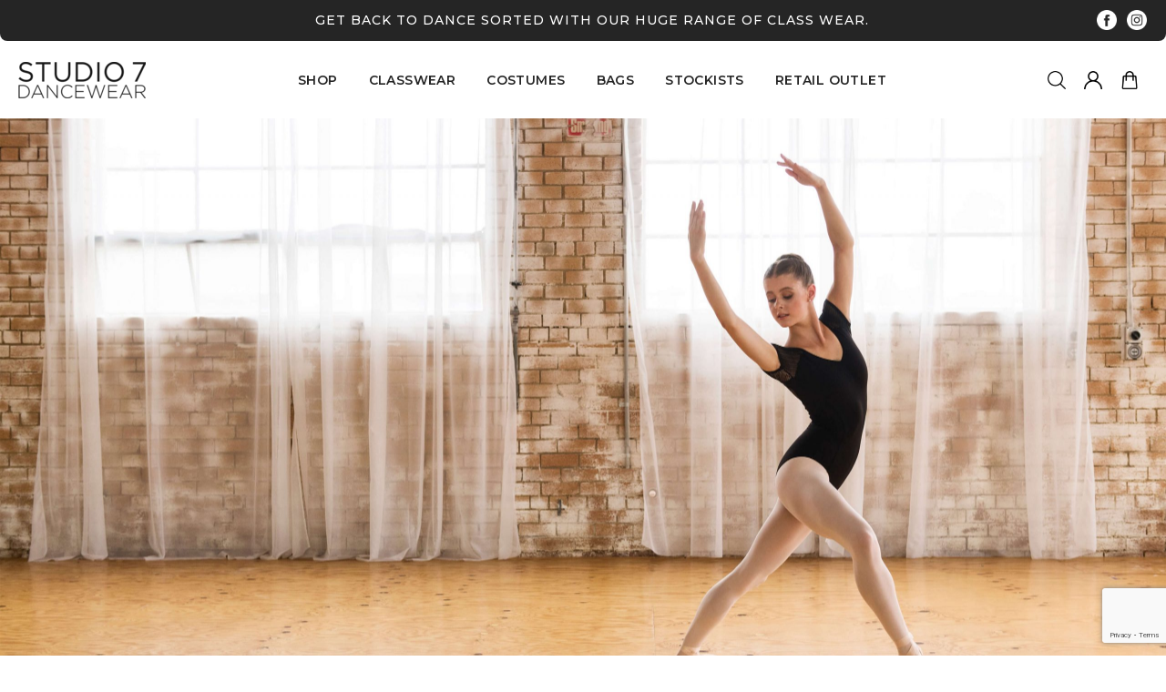

--- FILE ---
content_type: text/html; charset=UTF-8
request_url: https://www.studio7dancewear.com/privacy-policy/
body_size: 17053
content:
<!DOCTYPE html>
<html lang="en-AU" class="no-js no-svg">
<head>

	<title>Privacy Policy - Studio 7 Dancewear</title>

	<meta charset="UTF-8">
	<meta http-equiv="x-ua-compatible" content="ie=edge">
	<meta name="viewport" content="width=device-width, initial-scale=1, user-scalable=no">
	<meta name="format-detection" content="telephone=no">

	<meta property="og:title" content="Privacy Policy - Studio 7 Dancewear" />
	<meta property="og:description" content="Studio 7 Dancewear" />
	<meta property="og:url" content="https://www.studio7dancewear.com/privacy-policy/" />
	<meta property="og:site_name" content="Studio 7 Dancewear" />
	<meta property="og:image" content="https://www.studio7dancewear.com/wp-content/themes/studio7/assets/img/studio7dancewear-logo.png" />	
	<meta property="og:image:width" content="1200" />
	<meta property="og:image:height" content="630" />
	<meta property="og:image:type" content="image/png" />
	<meta name="twitter:card" content="summary" />

	<!-- Explicitly declare no video content -->
	<meta property="og:video" content="" />
	<meta property="og:video:url" content="" />
	<meta property="og:video:secure_url" content="" />
	<meta property="og:video:type" content="" />
	<meta property="og:video:width" content="" />
	<meta property="og:video:height" content="" />
	<meta name="twitter:player" content="" />	

	<!-- iOS-specific video prevention -->
	<meta name="apple-mobile-web-app-status-bar-style" content="default" />
	<meta name="apple-touch-fullscreen" content="no" />
	<meta name="apple-mobile-web-app-title" content="Studio7Dancewear" />	
	
	<!-- iPhone-specific meta tags to prevent video detection -->
	<meta property="og:type" content="website" />
	<meta name="apple-mobile-web-app-capable" content="no" />

	<meta property="ig:video" content="" />
	<meta name="instagram:video" content="false" />	

	<link rel="profile" href="http://gmpg.org/xfn/11">

	<meta name="msapplication-TileColor" content="#da532c">
	<meta name="msapplication-config" content="https://www.studio7dancewear.com/wp-content/themes/studio7/assets/img/browserconfig.xml">
	<meta name="theme-color" content="#ffffff">

    <meta name='robots' content='index, follow, max-image-preview:large, max-snippet:-1' />
	<style>img:is([sizes="auto" i], [sizes^="auto," i]) { contain-intrinsic-size: 3000px 1500px }</style>
	
<!-- Google Tag Manager for WordPress by gtm4wp.com -->
<script data-cfasync="false" data-pagespeed-no-defer>
	var gtm4wp_datalayer_name = "dataLayer";
	var dataLayer = dataLayer || [];
	const gtm4wp_use_sku_instead = 0;
	const gtm4wp_currency = 'AUD';
	const gtm4wp_product_per_impression = 10;
	const gtm4wp_clear_ecommerce = false;
	const gtm4wp_datalayer_max_timeout = 2000;
</script>
<!-- End Google Tag Manager for WordPress by gtm4wp.com -->
	<!-- This site is optimized with the Yoast SEO plugin v26.6 - https://yoast.com/wordpress/plugins/seo/ -->
	<link rel="canonical" href="https://www.studio7dancewear.com/privacy-policy/" />
	<meta property="og:locale" content="en_US" />
	<meta property="og:type" content="article" />
	<meta property="og:title" content="Privacy Policy - Studio 7 Dancewear" />
	<meta property="og:url" content="https://www.studio7dancewear.com/privacy-policy/" />
	<meta property="og:site_name" content="Studio 7 Dancewear" />
	<meta property="article:publisher" content="https://www.facebook.com/studio7dancewear" />
	<meta property="article:modified_time" content="2020-06-16T10:22:50+00:00" />
	<meta name="twitter:card" content="summary_large_image" />
	<script type="application/ld+json" class="yoast-schema-graph">{"@context":"https://schema.org","@graph":[{"@type":"WebPage","@id":"https://www.studio7dancewear.com/privacy-policy/","url":"https://www.studio7dancewear.com/privacy-policy/","name":"Privacy Policy - Studio 7 Dancewear","isPartOf":{"@id":"https://www.studio7dancewear.com/#website"},"datePublished":"2019-12-05T00:24:17+00:00","dateModified":"2020-06-16T10:22:50+00:00","breadcrumb":{"@id":"https://www.studio7dancewear.com/privacy-policy/#breadcrumb"},"inLanguage":"en-AU","potentialAction":[{"@type":"ReadAction","target":["https://www.studio7dancewear.com/privacy-policy/"]}]},{"@type":"BreadcrumbList","@id":"https://www.studio7dancewear.com/privacy-policy/#breadcrumb","itemListElement":[{"@type":"ListItem","position":1,"name":"Home","item":"https://www.studio7dancewear.com/"},{"@type":"ListItem","position":2,"name":"Privacy Policy"}]},{"@type":"WebSite","@id":"https://www.studio7dancewear.com/#website","url":"https://www.studio7dancewear.com/","name":"Studio 7 Dancewear","description":"Studio 7 Dancewear","publisher":{"@id":"https://www.studio7dancewear.com/#organization"},"potentialAction":[{"@type":"SearchAction","target":{"@type":"EntryPoint","urlTemplate":"https://www.studio7dancewear.com/?s={search_term_string}"},"query-input":{"@type":"PropertyValueSpecification","valueRequired":true,"valueName":"search_term_string"}}],"inLanguage":"en-AU"},{"@type":"Organization","@id":"https://www.studio7dancewear.com/#organization","name":"Studio 7 Dancewear","url":"https://www.studio7dancewear.com/","logo":{"@type":"ImageObject","inLanguage":"en-AU","@id":"https://www.studio7dancewear.com/#/schema/logo/image/","url":"https://www.studio7dancewear.com/wp-content/uploads/2025/10/cropped-small-square-logo-black.jpg","contentUrl":"https://www.studio7dancewear.com/wp-content/uploads/2025/10/cropped-small-square-logo-black.jpg","width":512,"height":512,"caption":"Studio 7 Dancewear"},"image":{"@id":"https://www.studio7dancewear.com/#/schema/logo/image/"},"sameAs":["https://www.facebook.com/studio7dancewear","https://www.instagram.com/studio7dancewear/"]}]}</script>
	<!-- / Yoast SEO plugin. -->


<link rel='dns-prefetch' href='//static.klaviyo.com' />
<link rel='dns-prefetch' href='//capi-automation.s3.us-east-2.amazonaws.com' />
<link rel='dns-prefetch' href='//fonts.googleapis.com' />
<link rel='stylesheet' id='woo-conditional-shipping-blocks-style-css' href='https://www.studio7dancewear.com/wp-content/plugins/conditional-shipping-for-woocommerce/frontend/css/woo-conditional-shipping.css?ver=3.6.0.free' type='text/css' media='all' />
<link rel='stylesheet' id='sbi_styles-css' href='https://www.studio7dancewear.com/wp-content/plugins/instagram-feed/css/sbi-styles.min.css?ver=6.10.0' type='text/css' media='all' />
<link rel='stylesheet' id='wp-block-library-css' href='https://www.studio7dancewear.com/wp-includes/css/dist/block-library/style.min.css?ver=e8e8b51368b1f279d570609b124b4ac1' type='text/css' media='all' />
<style id='classic-theme-styles-inline-css' type='text/css'>
/*! This file is auto-generated */
.wp-block-button__link{color:#fff;background-color:#32373c;border-radius:9999px;box-shadow:none;text-decoration:none;padding:calc(.667em + 2px) calc(1.333em + 2px);font-size:1.125em}.wp-block-file__button{background:#32373c;color:#fff;text-decoration:none}
</style>
<style id='global-styles-inline-css' type='text/css'>
:root{--wp--preset--aspect-ratio--square: 1;--wp--preset--aspect-ratio--4-3: 4/3;--wp--preset--aspect-ratio--3-4: 3/4;--wp--preset--aspect-ratio--3-2: 3/2;--wp--preset--aspect-ratio--2-3: 2/3;--wp--preset--aspect-ratio--16-9: 16/9;--wp--preset--aspect-ratio--9-16: 9/16;--wp--preset--color--black: #000000;--wp--preset--color--cyan-bluish-gray: #abb8c3;--wp--preset--color--white: #ffffff;--wp--preset--color--pale-pink: #f78da7;--wp--preset--color--vivid-red: #cf2e2e;--wp--preset--color--luminous-vivid-orange: #ff6900;--wp--preset--color--luminous-vivid-amber: #fcb900;--wp--preset--color--light-green-cyan: #7bdcb5;--wp--preset--color--vivid-green-cyan: #00d084;--wp--preset--color--pale-cyan-blue: #8ed1fc;--wp--preset--color--vivid-cyan-blue: #0693e3;--wp--preset--color--vivid-purple: #9b51e0;--wp--preset--color--studio: #eb80a8;--wp--preset--color--brightpink: #ff00ff;--wp--preset--gradient--vivid-cyan-blue-to-vivid-purple: linear-gradient(135deg,rgba(6,147,227,1) 0%,rgb(155,81,224) 100%);--wp--preset--gradient--light-green-cyan-to-vivid-green-cyan: linear-gradient(135deg,rgb(122,220,180) 0%,rgb(0,208,130) 100%);--wp--preset--gradient--luminous-vivid-amber-to-luminous-vivid-orange: linear-gradient(135deg,rgba(252,185,0,1) 0%,rgba(255,105,0,1) 100%);--wp--preset--gradient--luminous-vivid-orange-to-vivid-red: linear-gradient(135deg,rgba(255,105,0,1) 0%,rgb(207,46,46) 100%);--wp--preset--gradient--very-light-gray-to-cyan-bluish-gray: linear-gradient(135deg,rgb(238,238,238) 0%,rgb(169,184,195) 100%);--wp--preset--gradient--cool-to-warm-spectrum: linear-gradient(135deg,rgb(74,234,220) 0%,rgb(151,120,209) 20%,rgb(207,42,186) 40%,rgb(238,44,130) 60%,rgb(251,105,98) 80%,rgb(254,248,76) 100%);--wp--preset--gradient--blush-light-purple: linear-gradient(135deg,rgb(255,206,236) 0%,rgb(152,150,240) 100%);--wp--preset--gradient--blush-bordeaux: linear-gradient(135deg,rgb(254,205,165) 0%,rgb(254,45,45) 50%,rgb(107,0,62) 100%);--wp--preset--gradient--luminous-dusk: linear-gradient(135deg,rgb(255,203,112) 0%,rgb(199,81,192) 50%,rgb(65,88,208) 100%);--wp--preset--gradient--pale-ocean: linear-gradient(135deg,rgb(255,245,203) 0%,rgb(182,227,212) 50%,rgb(51,167,181) 100%);--wp--preset--gradient--electric-grass: linear-gradient(135deg,rgb(202,248,128) 0%,rgb(113,206,126) 100%);--wp--preset--gradient--midnight: linear-gradient(135deg,rgb(2,3,129) 0%,rgb(40,116,252) 100%);--wp--preset--font-size--small: 13px;--wp--preset--font-size--medium: 20px;--wp--preset--font-size--large: 36px;--wp--preset--font-size--x-large: 42px;--wp--preset--spacing--20: 0.44rem;--wp--preset--spacing--30: 0.67rem;--wp--preset--spacing--40: 1rem;--wp--preset--spacing--50: 1.5rem;--wp--preset--spacing--60: 2.25rem;--wp--preset--spacing--70: 3.38rem;--wp--preset--spacing--80: 5.06rem;--wp--preset--shadow--natural: 6px 6px 9px rgba(0, 0, 0, 0.2);--wp--preset--shadow--deep: 12px 12px 50px rgba(0, 0, 0, 0.4);--wp--preset--shadow--sharp: 6px 6px 0px rgba(0, 0, 0, 0.2);--wp--preset--shadow--outlined: 6px 6px 0px -3px rgba(255, 255, 255, 1), 6px 6px rgba(0, 0, 0, 1);--wp--preset--shadow--crisp: 6px 6px 0px rgba(0, 0, 0, 1);}:where(.is-layout-flex){gap: 0.5em;}:where(.is-layout-grid){gap: 0.5em;}body .is-layout-flex{display: flex;}.is-layout-flex{flex-wrap: wrap;align-items: center;}.is-layout-flex > :is(*, div){margin: 0;}body .is-layout-grid{display: grid;}.is-layout-grid > :is(*, div){margin: 0;}:where(.wp-block-columns.is-layout-flex){gap: 2em;}:where(.wp-block-columns.is-layout-grid){gap: 2em;}:where(.wp-block-post-template.is-layout-flex){gap: 1.25em;}:where(.wp-block-post-template.is-layout-grid){gap: 1.25em;}.has-black-color{color: var(--wp--preset--color--black) !important;}.has-cyan-bluish-gray-color{color: var(--wp--preset--color--cyan-bluish-gray) !important;}.has-white-color{color: var(--wp--preset--color--white) !important;}.has-pale-pink-color{color: var(--wp--preset--color--pale-pink) !important;}.has-vivid-red-color{color: var(--wp--preset--color--vivid-red) !important;}.has-luminous-vivid-orange-color{color: var(--wp--preset--color--luminous-vivid-orange) !important;}.has-luminous-vivid-amber-color{color: var(--wp--preset--color--luminous-vivid-amber) !important;}.has-light-green-cyan-color{color: var(--wp--preset--color--light-green-cyan) !important;}.has-vivid-green-cyan-color{color: var(--wp--preset--color--vivid-green-cyan) !important;}.has-pale-cyan-blue-color{color: var(--wp--preset--color--pale-cyan-blue) !important;}.has-vivid-cyan-blue-color{color: var(--wp--preset--color--vivid-cyan-blue) !important;}.has-vivid-purple-color{color: var(--wp--preset--color--vivid-purple) !important;}.has-black-background-color{background-color: var(--wp--preset--color--black) !important;}.has-cyan-bluish-gray-background-color{background-color: var(--wp--preset--color--cyan-bluish-gray) !important;}.has-white-background-color{background-color: var(--wp--preset--color--white) !important;}.has-pale-pink-background-color{background-color: var(--wp--preset--color--pale-pink) !important;}.has-vivid-red-background-color{background-color: var(--wp--preset--color--vivid-red) !important;}.has-luminous-vivid-orange-background-color{background-color: var(--wp--preset--color--luminous-vivid-orange) !important;}.has-luminous-vivid-amber-background-color{background-color: var(--wp--preset--color--luminous-vivid-amber) !important;}.has-light-green-cyan-background-color{background-color: var(--wp--preset--color--light-green-cyan) !important;}.has-vivid-green-cyan-background-color{background-color: var(--wp--preset--color--vivid-green-cyan) !important;}.has-pale-cyan-blue-background-color{background-color: var(--wp--preset--color--pale-cyan-blue) !important;}.has-vivid-cyan-blue-background-color{background-color: var(--wp--preset--color--vivid-cyan-blue) !important;}.has-vivid-purple-background-color{background-color: var(--wp--preset--color--vivid-purple) !important;}.has-black-border-color{border-color: var(--wp--preset--color--black) !important;}.has-cyan-bluish-gray-border-color{border-color: var(--wp--preset--color--cyan-bluish-gray) !important;}.has-white-border-color{border-color: var(--wp--preset--color--white) !important;}.has-pale-pink-border-color{border-color: var(--wp--preset--color--pale-pink) !important;}.has-vivid-red-border-color{border-color: var(--wp--preset--color--vivid-red) !important;}.has-luminous-vivid-orange-border-color{border-color: var(--wp--preset--color--luminous-vivid-orange) !important;}.has-luminous-vivid-amber-border-color{border-color: var(--wp--preset--color--luminous-vivid-amber) !important;}.has-light-green-cyan-border-color{border-color: var(--wp--preset--color--light-green-cyan) !important;}.has-vivid-green-cyan-border-color{border-color: var(--wp--preset--color--vivid-green-cyan) !important;}.has-pale-cyan-blue-border-color{border-color: var(--wp--preset--color--pale-cyan-blue) !important;}.has-vivid-cyan-blue-border-color{border-color: var(--wp--preset--color--vivid-cyan-blue) !important;}.has-vivid-purple-border-color{border-color: var(--wp--preset--color--vivid-purple) !important;}.has-vivid-cyan-blue-to-vivid-purple-gradient-background{background: var(--wp--preset--gradient--vivid-cyan-blue-to-vivid-purple) !important;}.has-light-green-cyan-to-vivid-green-cyan-gradient-background{background: var(--wp--preset--gradient--light-green-cyan-to-vivid-green-cyan) !important;}.has-luminous-vivid-amber-to-luminous-vivid-orange-gradient-background{background: var(--wp--preset--gradient--luminous-vivid-amber-to-luminous-vivid-orange) !important;}.has-luminous-vivid-orange-to-vivid-red-gradient-background{background: var(--wp--preset--gradient--luminous-vivid-orange-to-vivid-red) !important;}.has-very-light-gray-to-cyan-bluish-gray-gradient-background{background: var(--wp--preset--gradient--very-light-gray-to-cyan-bluish-gray) !important;}.has-cool-to-warm-spectrum-gradient-background{background: var(--wp--preset--gradient--cool-to-warm-spectrum) !important;}.has-blush-light-purple-gradient-background{background: var(--wp--preset--gradient--blush-light-purple) !important;}.has-blush-bordeaux-gradient-background{background: var(--wp--preset--gradient--blush-bordeaux) !important;}.has-luminous-dusk-gradient-background{background: var(--wp--preset--gradient--luminous-dusk) !important;}.has-pale-ocean-gradient-background{background: var(--wp--preset--gradient--pale-ocean) !important;}.has-electric-grass-gradient-background{background: var(--wp--preset--gradient--electric-grass) !important;}.has-midnight-gradient-background{background: var(--wp--preset--gradient--midnight) !important;}.has-small-font-size{font-size: var(--wp--preset--font-size--small) !important;}.has-medium-font-size{font-size: var(--wp--preset--font-size--medium) !important;}.has-large-font-size{font-size: var(--wp--preset--font-size--large) !important;}.has-x-large-font-size{font-size: var(--wp--preset--font-size--x-large) !important;}
:where(.wp-block-post-template.is-layout-flex){gap: 1.25em;}:where(.wp-block-post-template.is-layout-grid){gap: 1.25em;}
:where(.wp-block-columns.is-layout-flex){gap: 2em;}:where(.wp-block-columns.is-layout-grid){gap: 2em;}
:root :where(.wp-block-pullquote){font-size: 1.5em;line-height: 1.6;}
</style>
<link rel='stylesheet' id='wcpt_single_product-css' href='https://www.studio7dancewear.com/wp-content/plugins/bulk-order-form-for-woocommerce/assets/css/frontend/wcpt-product.css?ver=1' type='text/css' media='all' />
<link rel='stylesheet' id='contact-form-7-css' href='https://www.studio7dancewear.com/wp-content/plugins/contact-form-7/includes/css/styles.css?ver=6.1.4' type='text/css' media='all' />
<link rel='stylesheet' id='mfcf7_zl_button_style-css' href='https://www.studio7dancewear.com/wp-content/plugins/multiline-files-for-contact-form-7/css/style.css?12&#038;ver=e8e8b51368b1f279d570609b124b4ac1' type='text/css' media='all' />
<link rel='stylesheet' id='wcpf-plugin-style-css' href='https://www.studio7dancewear.com/wp-content/plugins/woocommerce-product-filters/assets/css/plugin.css?ver=1.2.0' type='text/css' media='all' />
<style id='woocommerce-inline-inline-css' type='text/css'>
.woocommerce form .form-row .required { visibility: visible; }
</style>
<link rel='stylesheet' id='wpsl-styles-css' href='https://www.studio7dancewear.com/wp-content/plugins/wp-store-locator/css/styles.min.css?ver=2.2.260' type='text/css' media='all' />
<link rel='stylesheet' id='woo_conditional_shipping_css-css' href='https://www.studio7dancewear.com/wp-content/plugins/conditional-shipping-for-woocommerce/includes/frontend/../../frontend/css/woo-conditional-shipping.css?ver=3.6.0.free' type='text/css' media='all' />
<link rel='stylesheet' id='all-css' href='https://www.studio7dancewear.com/wp-content/themes/studio7/assets/css/app.css?ver=696a19f63b709' type='text/css' media='all' />
<link rel='stylesheet' id='typography-css' href='https://fonts.googleapis.com/css?family=Montserrat%3A200%2C300%2C500%2C600%2C700&#038;ver=e8e8b51368b1f279d570609b124b4ac1' type='text/css' media='all' />
<link rel='stylesheet' id='wcss-style-css' href='https://www.studio7dancewear.com/wp-content/plugins/woocommerce-cart-share-and-save/assets/css/wcss-public.css?ver=3.0.2' type='text/css' media='all' />
<style id='wcss-style-inline-css' type='text/css'>
.wcss-popup {
			--popup-close-button-bg-color: #eb80a8;
			--popup-close-button-icon-color: #ffffff;
		}.wcss-popup--bg-color {
            background-color: #ffffff;
        }.wcss-popup--text-color {
            color: ;
        }.wcss-btn {
            background-color: #eb80a8 !important;
            color: #ffffff !important;
        }
</style>
<link rel='stylesheet' id='cf7cf-style-css' href='https://www.studio7dancewear.com/wp-content/plugins/cf7-conditional-fields/style.css?ver=2.6.7' type='text/css' media='all' />
<script type="text/javascript" id="real3d-flipbook-global-js-extra">
/* <![CDATA[ */
var flipbookOptions_global = {"pages":[],"pdfUrl":"","printPdfUrl":"","tableOfContent":[],"id":"","bookId":"","date":"","lightboxThumbnailUrl":"","mode":"normal","viewMode":"webgl","pageTextureSize":"2048","pageTextureSizeSmall":"1500","pageTextureSizeMobile":"","pageTextureSizeMobileSmall":"1024","minPixelRatio":"1","pdfTextLayer":"true","zoomMin":"0.9","zoomStep":"2","zoomSize":"","zoomReset":"false","doubleClickZoom":"true","pageDrag":"true","singlePageMode":"false","pageFlipDuration":"1","sound":"true","startPage":"1","pageNumberOffset":"0","deeplinking":{"enabled":"false","prefix":""},"responsiveView":"true","responsiveViewTreshold":"768","responsiveViewRatio":"1","cover":"true","backCover":"true","scaleCover":"false","pageCaptions":"false","height":"400","responsiveHeight":"true","containerRatio":"","thumbnailsOnStart":"false","contentOnStart":"false","searchOnStart":"","searchResultsThumbs":"false","tableOfContentCloseOnClick":"true","thumbsCloseOnClick":"true","autoplayOnStart":"false","autoplayInterval":"3000","autoplayLoop":"true","autoplayStartPage":"1","rightToLeft":"false","pageWidth":"","pageHeight":"","thumbSize":"130","logoImg":"","logoUrl":"","logoUrlTarget":"","logoCSS":"position:absolute;left:0;top:0;","menuSelector":"","zIndex":"auto","preloaderText":"","googleAnalyticsTrackingCode":"","pdfBrowserViewerIfIE":"false","modeMobile":"","viewModeMobile":"","aspectMobile":"","aspectRatioMobile":"0.71","singlePageModeIfMobile":"false","logoHideOnMobile":"false","mobile":{"thumbnailsOnStart":"false","contentOnStart":"false","pagesInMemory":"6","bitmapResizeHeight":"","bitmapResizeQuality":"","currentPage":{"enabled":"false"},"pdfUrl":""},"lightboxCssClass":"","lightboxLink":"","lightboxLinkNewWindow":"true","lightboxBackground":"rgb(81, 85, 88)","lightboxBackgroundPattern":"","lightboxBackgroundImage":"","lightboxContainerCSS":"display:inline-block;padding:10px;","lightboxThumbnailHeight":"300","lightboxThumbnailUrlCSS":"display:block;","lightboxThumbnailInfo":"false","lightboxThumbnailInfoText":"","lightboxThumbnailInfoCSS":"top: 0;  width: 100%; height: 100%; font-size: 16px; color: #000; background: rgba(255,255,255,.8); ","showTitle":"false","showDate":"false","hideThumbnail":"false","lightboxText":"","lightboxTextCSS":"display:block;","lightboxTextPosition":"top","lightBoxOpened":"false","lightBoxFullscreen":"false","lightboxStartPage":"","lightboxMarginV":"0","lightboxMarginH":"0","lights":"true","lightPositionX":"0","lightPositionY":"150","lightPositionZ":"1400","lightIntensity":"0.6","shadows":"true","shadowMapSize":"2048","shadowOpacity":"0.2","shadowDistance":"15","pageHardness":"2","coverHardness":"2","pageRoughness":"1","pageMetalness":"0","pageSegmentsW":"6","pageSegmentsH":"1","pagesInMemory":"20","bitmapResizeHeight":"","bitmapResizeQuality":"","pageMiddleShadowSize":"2","pageMiddleShadowColorL":"#999999","pageMiddleShadowColorR":"#777777","antialias":"false","pan":"0","tilt":"0","rotateCameraOnMouseDrag":"true","panMax":"20","panMin":"-20","tiltMax":"0","tiltMin":"0","currentPage":{"enabled":"true","title":"Current page","hAlign":"left","vAlign":"top"},"btnAutoplay":{"enabled":"true","title":"Autoplay"},"btnNext":{"enabled":"true","title":"Next Page"},"btnLast":{"enabled":"false","title":"Last Page"},"btnPrev":{"enabled":"true","title":"Previous Page"},"btnFirst":{"enabled":"false","title":"First Page"},"btnZoomIn":{"enabled":"true","title":"Zoom in"},"btnZoomOut":{"enabled":"true","title":"Zoom out"},"btnToc":{"enabled":"true","title":"Table of Contents"},"btnThumbs":{"enabled":"true","title":"Pages"},"btnShare":{"enabled":"true","title":"Share"},"btnNotes":{"enabled":"false","title":"Notes"},"btnDownloadPages":{"enabled":"false","url":"","title":"Download pages"},"btnDownloadPdf":{"enabled":"true","url":"","title":"Download PDF","forceDownload":"true","openInNewWindow":"true"},"btnSound":{"enabled":"true","title":"Sound"},"btnExpand":{"enabled":"true","title":"Toggle fullscreen"},"btnSingle":{"enabled":"true","title":"Toggle single page"},"btnSearch":{"enabled":"false","title":"Search"},"search":{"enabled":"false","title":"Search"},"btnBookmark":{"enabled":"false","title":"Bookmark"},"btnPrint":{"enabled":"true","title":"Print"},"btnTools":{"enabled":"true","title":"Tools"},"btnClose":{"enabled":"true","title":"Close"},"whatsapp":{"enabled":"true"},"twitter":{"enabled":"true"},"facebook":{"enabled":"true"},"pinterest":{"enabled":"true"},"email":{"enabled":"true"},"linkedin":{"enabled":"true"},"digg":{"enabled":"false"},"reddit":{"enabled":"false"},"shareUrl":"","shareTitle":"","shareImage":"","layout":"1","icons":"FontAwesome","skin":"light","useFontAwesome5":"true","sideNavigationButtons":"true","menuNavigationButtons":"false","backgroundColor":"rgb(81, 85, 88)","backgroundPattern":"","backgroundImage":"","backgroundTransparent":"false","menuBackground":"","menuShadow":"","menuMargin":"0","menuPadding":"0","menuOverBook":"false","menuFloating":"false","menuTransparent":"false","menu2Background":"","menu2Shadow":"","menu2Margin":"0","menu2Padding":"0","menu2OverBook":"true","menu2Floating":"false","menu2Transparent":"true","skinColor":"","skinBackground":"","hideMenu":"false","menuAlignHorizontal":"center","btnColor":"","btnColorHover":"","btnBackground":"none","btnRadius":"0","btnMargin":"0","btnSize":"18","btnPaddingV":"10","btnPaddingH":"10","btnShadow":"","btnTextShadow":"","btnBorder":"","arrowColor":"#fff","arrowColorHover":"#fff","arrowBackground":"rgba(0,0,0,0)","arrowBackgroundHover":"rgba(0, 0, 0, .15)","arrowRadius":"4","arrowMargin":"4","arrowSize":"40","arrowPadding":"10","arrowTextShadow":"0px 0px 1px rgba(0, 0, 0, 1)","arrowBorder":"","closeBtnColorHover":"#FFF","closeBtnBackground":"rgba(0,0,0,.4)","closeBtnRadius":"0","closeBtnMargin":"0","closeBtnSize":"20","closeBtnPadding":"5","closeBtnTextShadow":"","closeBtnBorder":"","floatingBtnColor":"","floatingBtnColorHover":"","floatingBtnBackground":"","floatingBtnBackgroundHover":"","floatingBtnRadius":"","floatingBtnMargin":"","floatingBtnSize":"","floatingBtnPadding":"","floatingBtnShadow":"","floatingBtnTextShadow":"","floatingBtnBorder":"","currentPageMarginV":"5","currentPageMarginH":"5","arrowsAlwaysEnabledForNavigation":"true","arrowsDisabledNotFullscreen":"true","touchSwipeEnabled":"true","fitToWidth":"false","rightClickEnabled":"true","linkColor":"rgba(0, 0, 0, 0)","linkColorHover":"rgba(255, 255, 0, 1)","linkOpacity":"0.4","linkTarget":"_blank","pdfAutoLinks":"false","disableRange":"false","strings":{"print":"Print","printLeftPage":"Print left page","printRightPage":"Print right page","printCurrentPage":"Print current page","printAllPages":"Print all pages","download":"Download","downloadLeftPage":"Download left page","downloadRightPage":"Download right page","downloadCurrentPage":"Download current page","downloadAllPages":"Download all pages","bookmarks":"Bookmarks","bookmarkLeftPage":"Bookmark left page","bookmarkRightPage":"Bookmark right page","bookmarkCurrentPage":"Bookmark current page","search":"Search","findInDocument":"Find in document","pagesFoundContaining":"pages found containing","noMatches":"No matches","matchesFound":"matches found","page":"Page","matches":"matches","thumbnails":"Thumbnails","tableOfContent":"Table of Contents","share":"Share","pressEscToClose":"Press ESC to close","password":"Password","addNote":"Add note","typeInYourNote":"Type in your note..."},"access":"free","backgroundMusic":"","cornerCurl":"false","pdfTools":{"pageHeight":1500,"thumbHeight":200,"quality":0.8,"textLayer":"true","autoConvert":"true"},"slug":"","convertPDFLinks":"true","convertPDFLinksWithClass":"","convertPDFLinksWithoutClass":"","overridePDFEmbedder":"true","overrideDflip":"true","overrideWonderPDFEmbed":"true","override3DFlipBook":"true","overridePDFjsViewer":"true","resumeReading":"false","previewPages":"","previewMode":"","lightboxCloseOnClick":"false","btnSelect":{"enabled":"true","title":"Select tool"},"sideBtnColor":"#fff","sideBtnColorHover":"#fff","sideBtnBackground":"rgba(0,0,0,.3)","sideBtnBackgroundHover":"","sideBtnRadius":"0","sideBtnMargin":"0","sideBtnSize":"25","sideBtnPaddingV":"10","sideBtnPaddingH":"10","sideBtnShadow":"","sideBtnTextShadow":"","sideBtnBorder":""};
/* ]]> */
</script>
<script type="text/javascript" src="https://www.studio7dancewear.com/wp-includes/js/jquery/jquery.min.js?ver=3.7.1" id="jquery-core-js"></script>
<script type="text/javascript" src="https://www.studio7dancewear.com/wp-includes/js/jquery/jquery-migrate.min.js?ver=3.4.1" id="jquery-migrate-js"></script>
<script type="text/javascript" src="https://www.studio7dancewear.com/wp-content/plugins/multiline-files-for-contact-form-7/js/zl-multine-files.js?ver=e8e8b51368b1f279d570609b124b4ac1" id="mfcf7_zl_multiline_files_script-js"></script>
<script type="text/javascript" src="https://www.studio7dancewear.com/wp-content/plugins/woocommerce-product-filters/assets/js/polyfills.min.js?ver=1.2.0" id="wcpf-plugin-polyfills-script-js"></script>
<script type="text/javascript" src="https://www.studio7dancewear.com/wp-includes/js/jquery/ui/core.min.js?ver=1.13.3" id="jquery-ui-core-js"></script>
<script type="text/javascript" src="https://www.studio7dancewear.com/wp-includes/js/jquery/ui/mouse.min.js?ver=1.13.3" id="jquery-ui-mouse-js"></script>
<script type="text/javascript" src="https://www.studio7dancewear.com/wp-includes/js/jquery/ui/slider.min.js?ver=1.13.3" id="jquery-ui-slider-js"></script>
<script type="text/javascript" src="https://www.studio7dancewear.com/wp-content/plugins/woocommerce-product-filters/assets/js/front-vendor.min.js?ver=1.2.0" id="wcpf-plugin-vendor-script-js"></script>
<script type="text/javascript" src="https://www.studio7dancewear.com/wp-includes/js/underscore.min.js?ver=1.13.7" id="underscore-js"></script>
<script type="text/javascript" id="wp-util-js-extra">
/* <![CDATA[ */
var _wpUtilSettings = {"ajax":{"url":"\/wp-admin\/admin-ajax.php"}};
/* ]]> */
</script>
<script type="text/javascript" src="https://www.studio7dancewear.com/wp-includes/js/wp-util.min.js?ver=e8e8b51368b1f279d570609b124b4ac1" id="wp-util-js"></script>
<script type="text/javascript" src="https://www.studio7dancewear.com/wp-content/plugins/woocommerce/assets/js/accounting/accounting.min.js?ver=0.4.2" id="wc-accounting-js"></script>
<script type="text/javascript" id="wcpf-plugin-script-js-extra">
/* <![CDATA[ */
var WCPFData = {"registerEntities":{"Project":{"id":"Project","class":"WooCommerce_Product_Filter_Plugin\\Entity","post_type":"wcpf_project","label":"Project","default_options":{"urlNavigation":"query","filteringStarts":"auto","urlNavigationOptions":[],"useComponents":["pagination","sorting","results-count","page-title","breadcrumb"],"paginationAjax":true,"sortingAjax":true,"productsContainerSelector":".products","paginationSelector":".woocommerce-pagination","resultCountSelector":".woocommerce-result-count","sortingSelector":".woocommerce-ordering","pageTitleSelector":".woocommerce-products-header__title","breadcrumbSelector":".woocommerce-breadcrumb","multipleContainersForProducts":true},"is_grouped":true,"editor_component_class":"WooCommerce_Product_Filter_Plugin\\Project\\Editor_Component","filter_component_class":"WooCommerce_Product_Filter_Plugin\\Project\\Filter_Component","variations":false},"BoxListField":{"id":"BoxListField","class":"WooCommerce_Product_Filter_Plugin\\Entity","post_type":"wcpf_item","label":"Box List","default_options":{"itemsSource":"attribute","itemsDisplay":"all","queryType":"or","itemsDisplayHierarchical":true,"displayHierarchicalCollapsed":false,"displayTitle":true,"displayToggleContent":true,"defaultToggleState":"show","cssClass":"","actionForEmptyOptions":"hide","displayProductCount":true,"productCountPolicy":"for-option-only","multiSelect":true,"boxSize":"45px"},"is_grouped":false,"editor_component_class":"WooCommerce_Product_Filter_Plugin\\Field\\Box_list\\Editor_Component","filter_component_class":"WooCommerce_Product_Filter_Plugin\\Field\\Box_List\\Filter_Component","variations":true},"CheckBoxListField":{"id":"CheckBoxListField","class":"WooCommerce_Product_Filter_Plugin\\Entity","post_type":"wcpf_item","label":"Checkbox","default_options":{"itemsSource":"attribute","itemsDisplay":"all","queryType":"or","itemsDisplayHierarchical":true,"displayHierarchicalCollapsed":false,"displayTitle":true,"displayToggleContent":true,"defaultToggleState":"show","cssClass":"","actionForEmptyOptions":"hide","displayProductCount":true,"productCountPolicy":"for-option-only","seeMoreOptionsBy":"scrollbar","heightOfVisibleContent":12},"is_grouped":false,"editor_component_class":"WooCommerce_Product_Filter_Plugin\\Field\\Check_Box_List\\Editor_Component","filter_component_class":"WooCommerce_Product_Filter_Plugin\\Field\\Check_Box_List\\Filter_Component","variations":true},"DropDownListField":{"id":"DropDownListField","class":"WooCommerce_Product_Filter_Plugin\\Entity","post_type":"wcpf_item","label":"Drop Down","default_options":{"itemsSource":"attribute","itemsDisplay":"all","queryType":"or","itemsDisplayHierarchical":true,"displayHierarchicalCollapsed":false,"displayTitle":true,"displayToggleContent":true,"defaultToggleState":"show","cssClass":"","actionForEmptyOptions":"hide","displayProductCount":true,"productCountPolicy":"for-option-only","titleItemReset":"Show all"},"is_grouped":false,"editor_component_class":"WooCommerce_Product_Filter_Plugin\\Field\\Drop_Down_List\\Editor_Component","filter_component_class":"WooCommerce_Product_Filter_Plugin\\Field\\Drop_Down_List\\Filter_Component","variations":true},"ButtonField":{"id":"ButtonField","class":"WooCommerce_Product_Filter_Plugin\\Entity","post_type":"wcpf_item","label":"Button","default_options":{"cssClass":"","action":"reset"},"is_grouped":false,"editor_component_class":"WooCommerce_Product_Filter_Plugin\\Field\\Button\\Editor_Component","filter_component_class":"WooCommerce_Product_Filter_Plugin\\Field\\Button\\Filter_Component","variations":true},"ColorListField":{"id":"ColorListField","class":"WooCommerce_Product_Filter_Plugin\\Entity","post_type":"wcpf_item","label":"Colors","default_options":{"itemsSource":"attribute","itemsDisplay":"all","queryType":"or","itemsDisplayHierarchical":true,"displayHierarchicalCollapsed":false,"displayTitle":true,"displayToggleContent":true,"defaultToggleState":"show","cssClass":"","actionForEmptyOptions":"hide","displayProductCount":true,"productCountPolicy":"for-option-only","optionKey":"colors"},"is_grouped":false,"editor_component_class":"WooCommerce_Product_Filter_Plugin\\Field\\Color_List\\Editor_Component","filter_component_class":"WooCommerce_Product_Filter_Plugin\\Field\\Color_List\\Filter_Component","variations":true},"RadioListField":{"id":"RadioListField","class":"WooCommerce_Product_Filter_Plugin\\Entity","post_type":"wcpf_item","label":"Radio","default_options":{"itemsSource":"attribute","itemsDisplay":"all","queryType":"or","itemsDisplayHierarchical":true,"displayHierarchicalCollapsed":false,"displayTitle":true,"displayToggleContent":true,"defaultToggleState":"show","cssClass":"","actionForEmptyOptions":"hide","displayProductCount":true,"productCountPolicy":"for-option-only","titleItemReset":"Show all","seeMoreOptionsBy":"scrollbar","heightOfVisibleContent":12},"is_grouped":false,"editor_component_class":"WooCommerce_Product_Filter_Plugin\\Field\\Radio_List\\Editor_Component","filter_component_class":"WooCommerce_Product_Filter_Plugin\\Field\\Radio_List\\Filter_Component","variations":true},"TextListField":{"id":"TextListField","class":"WooCommerce_Product_Filter_Plugin\\Entity","post_type":"wcpf_item","label":"Text List","default_options":{"itemsSource":"attribute","itemsDisplay":"all","queryType":"or","itemsDisplayHierarchical":true,"displayHierarchicalCollapsed":false,"displayTitle":true,"displayToggleContent":true,"defaultToggleState":"show","cssClass":"","actionForEmptyOptions":"hide","displayProductCount":true,"productCountPolicy":"for-option-only","multiSelect":true,"useInlineStyle":false},"is_grouped":false,"editor_component_class":"WooCommerce_Product_Filter_Plugin\\Field\\Text_List\\Editor_Component","filter_component_class":"WooCommerce_Product_Filter_Plugin\\Field\\Text_List\\Filter_Component","variations":true},"PriceSliderField":{"id":"PriceSliderField","class":"WooCommerce_Product_Filter_Plugin\\Entity","post_type":"wcpf_item","label":"Price slider","default_options":{"minPriceOptionKey":"min-price","maxPriceOptionKey":"max-price","optionKey":"price","optionKeyFormat":"dash","cssClass":"","displayMinMaxInput":true,"displayTitle":true,"displayToggleContent":true,"defaultToggleState":"show","displayPriceLabel":true},"is_grouped":false,"editor_component_class":"WooCommerce_Product_Filter_Plugin\\Field\\Price_Slider\\Editor_Component","filter_component_class":"WooCommerce_Product_Filter_Plugin\\Field\\Price_Slider\\Filter_Component","variations":false},"SimpleBoxLayout":{"id":"SimpleBoxLayout","class":"WooCommerce_Product_Filter_Plugin\\Entity","post_type":"wcpf_item","label":"Simple Box","default_options":{"displayToggleContent":true,"defaultToggleState":"show","cssClass":""},"is_grouped":true,"editor_component_class":"WooCommerce_Product_Filter_Plugin\\Layout\\Simple_Box\\Editor_Component","filter_component_class":"WooCommerce_Product_Filter_Plugin\\Layout\\Simple_Box\\Filter_Component","variations":false},"ColumnsLayout":{"id":"ColumnsLayout","class":"WooCommerce_Product_Filter_Plugin\\Entity","post_type":"wcpf_item","label":"Columns","default_options":{"columns":[{"entities":[],"options":{"width":"50%"}}]},"is_grouped":true,"editor_component_class":"WooCommerce_Product_Filter_Plugin\\Layout\\Columns\\Editor_Component","filter_component_class":"WooCommerce_Product_Filter_Plugin\\Layout\\Columns\\Filter_Component","variations":false}},"messages":{"selectNoMatchesFound":"No matches found"},"selectors":{"productsContainer":".products","paginationContainer":".woocommerce-pagination","resultCount":".woocommerce-result-count","sorting":".woocommerce-ordering","pageTitle":".woocommerce-products-header__title","breadcrumb":".woocommerce-breadcrumb"},"pageUrl":"https:\/\/www.studio7dancewear.com\/privacy-policy\/","isPaged":"","scriptAfterProductsUpdate":"","scrollTop":"no","priceFormat":{"currencyFormatNumDecimals":0,"currencyFormatSymbol":"&#36;","currencyFormatDecimalSep":".","currencyFormatThousandSep":",","currencyFormat":"%s%v"}};
/* ]]> */
</script>
<script type="text/javascript" src="https://www.studio7dancewear.com/wp-content/plugins/woocommerce-product-filters/assets/js/plugin.min.js?ver=1.2.0" id="wcpf-plugin-script-js"></script>
<script type="text/javascript" src="https://www.studio7dancewear.com/wp-content/plugins/woocommerce/assets/js/jquery-blockui/jquery.blockUI.min.js?ver=2.7.0-wc.10.4.3" id="wc-jquery-blockui-js" defer="defer" data-wp-strategy="defer"></script>
<script type="text/javascript" id="wc-add-to-cart-js-extra">
/* <![CDATA[ */
var wc_add_to_cart_params = {"ajax_url":"\/wp-admin\/admin-ajax.php","wc_ajax_url":"\/?wc-ajax=%%endpoint%%","i18n_view_cart":"View cart","cart_url":"https:\/\/www.studio7dancewear.com\/cart\/","is_cart":"","cart_redirect_after_add":"no"};
/* ]]> */
</script>
<script type="text/javascript" src="https://www.studio7dancewear.com/wp-content/plugins/woocommerce/assets/js/frontend/add-to-cart.min.js?ver=10.4.3" id="wc-add-to-cart-js" defer="defer" data-wp-strategy="defer"></script>
<script type="text/javascript" src="https://www.studio7dancewear.com/wp-content/plugins/woocommerce/assets/js/js-cookie/js.cookie.min.js?ver=2.1.4-wc.10.4.3" id="wc-js-cookie-js" defer="defer" data-wp-strategy="defer"></script>
<script type="text/javascript" id="woocommerce-js-extra">
/* <![CDATA[ */
var woocommerce_params = {"ajax_url":"\/wp-admin\/admin-ajax.php","wc_ajax_url":"\/?wc-ajax=%%endpoint%%","i18n_password_show":"Show password","i18n_password_hide":"Hide password"};
/* ]]> */
</script>
<script type="text/javascript" src="https://www.studio7dancewear.com/wp-content/plugins/woocommerce/assets/js/frontend/woocommerce.min.js?ver=10.4.3" id="woocommerce-js" defer="defer" data-wp-strategy="defer"></script>
<script type="text/javascript" id="wpgens-utm-js-extra">
/* <![CDATA[ */
var wpgens_utm = {"cookieTime":"30","homeUrl":"https:\/\/www.studio7dancewear.com","trackingParams":[],"checkoutUrl":"order-received"};
/* ]]> */
</script>
<script type="text/javascript" src="https://www.studio7dancewear.com/wp-content/plugins/wpgens-utm-tracking/assets/wpgens-st-public.js?ver=2.1.0" id="wpgens-utm-js"></script>
<script type="text/javascript" id="woo-conditional-shipping-js-js-extra">
/* <![CDATA[ */
var conditional_shipping_settings = {"trigger_fields":[]};
/* ]]> */
</script>
<script type="text/javascript" src="https://www.studio7dancewear.com/wp-content/plugins/conditional-shipping-for-woocommerce/includes/frontend/../../frontend/js/woo-conditional-shipping.js?ver=3.6.0.free" id="woo-conditional-shipping-js-js"></script>
<script type="text/javascript" id="wc-cart-fragments-js-extra">
/* <![CDATA[ */
var wc_cart_fragments_params = {"ajax_url":"\/wp-admin\/admin-ajax.php","wc_ajax_url":"\/?wc-ajax=%%endpoint%%","cart_hash_key":"wc_cart_hash_fdf8fcc2f1cab5765d90200c834f8863","fragment_name":"wc_fragments_fdf8fcc2f1cab5765d90200c834f8863","request_timeout":"5000"};
/* ]]> */
</script>
<script type="text/javascript" src="https://www.studio7dancewear.com/wp-content/plugins/woocommerce/assets/js/frontend/cart-fragments.min.js?ver=10.4.3" id="wc-cart-fragments-js" defer="defer" data-wp-strategy="defer"></script>
<script type="text/javascript" id="wc-settings-dep-in-header-js-after">
/* <![CDATA[ */
console.warn( "Scripts that have a dependency on [wc-settings, wc-blocks-checkout] must be loaded in the footer, klaviyo-klaviyo-checkout-block-editor-script was registered to load in the header, but has been switched to load in the footer instead. See https://github.com/woocommerce/woocommerce-gutenberg-products-block/pull/5059" );
console.warn( "Scripts that have a dependency on [wc-settings, wc-blocks-checkout] must be loaded in the footer, klaviyo-klaviyo-checkout-block-view-script was registered to load in the header, but has been switched to load in the footer instead. See https://github.com/woocommerce/woocommerce-gutenberg-products-block/pull/5059" );
/* ]]> */
</script>
<link rel="https://api.w.org/" href="https://www.studio7dancewear.com/wp-json/" /><link rel="alternate" title="JSON" type="application/json" href="https://www.studio7dancewear.com/wp-json/wp/v2/pages/15740" /><link rel='shortlink' href='https://www.studio7dancewear.com/?p=15740' />
<link rel="alternate" title="oEmbed (JSON)" type="application/json+oembed" href="https://www.studio7dancewear.com/wp-json/oembed/1.0/embed?url=https%3A%2F%2Fwww.studio7dancewear.com%2Fprivacy-policy%2F" />
<link rel="alternate" title="oEmbed (XML)" type="text/xml+oembed" href="https://www.studio7dancewear.com/wp-json/oembed/1.0/embed?url=https%3A%2F%2Fwww.studio7dancewear.com%2Fprivacy-policy%2F&#038;format=xml" />
<meta name="wwp" content="yes" />
<!-- Google Tag Manager for WordPress by gtm4wp.com -->
<!-- GTM Container placement set to off -->
<script data-cfasync="false" data-pagespeed-no-defer type="text/javascript">
	var dataLayer_content = {"pagePostType":"page","pagePostType2":"single-page","pagePostAuthor":"ssd_admin"};
	dataLayer.push( dataLayer_content );
</script>
<script data-cfasync="false" data-pagespeed-no-defer type="text/javascript">
	console.warn && console.warn("[GTM4WP] Google Tag Manager container code placement set to OFF !!!");
	console.warn && console.warn("[GTM4WP] Data layer codes are active but GTM container must be loaded using custom coding !!!");
</script>
<!-- End Google Tag Manager for WordPress by gtm4wp.com --><!-- Google site verification - Google for WooCommerce -->
<meta name="google-site-verification" content="72VopiRE0n7xhFi5Mi0oeNWZ2bZuob2Md3m338i3L9c" />
	<noscript><style>.woocommerce-product-gallery{ opacity: 1 !important; }</style></noscript>
	
<!-- Meta Pixel Code -->
<script type='text/javascript'>
!function(f,b,e,v,n,t,s){if(f.fbq)return;n=f.fbq=function(){n.callMethod?
n.callMethod.apply(n,arguments):n.queue.push(arguments)};if(!f._fbq)f._fbq=n;
n.push=n;n.loaded=!0;n.version='2.0';n.queue=[];t=b.createElement(e);t.async=!0;
t.src=v;s=b.getElementsByTagName(e)[0];s.parentNode.insertBefore(t,s)}(window,
document,'script','https://connect.facebook.net/en_US/fbevents.js');
</script>
<!-- End Meta Pixel Code -->
<script type='text/javascript'>var url = window.location.origin + '?ob=open-bridge';
            fbq('set', 'openbridge', '996550605878620', url);
fbq('init', '996550605878620', {}, {
    "agent": "wordpress-6.8.3-4.1.5"
})</script><script type='text/javascript'>
    fbq('track', 'PageView', []);
  </script>			<script  type="text/javascript">
				!function(f,b,e,v,n,t,s){if(f.fbq)return;n=f.fbq=function(){n.callMethod?
					n.callMethod.apply(n,arguments):n.queue.push(arguments)};if(!f._fbq)f._fbq=n;
					n.push=n;n.loaded=!0;n.version='2.0';n.queue=[];t=b.createElement(e);t.async=!0;
					t.src=v;s=b.getElementsByTagName(e)[0];s.parentNode.insertBefore(t,s)}(window,
					document,'script','https://connect.facebook.net/en_US/fbevents.js');
			</script>
			<!-- WooCommerce Facebook Integration Begin -->
			<script  type="text/javascript">

				fbq('init', '996550605878620', {}, {
    "agent": "woocommerce_6-10.4.3-3.5.15"
});

				document.addEventListener( 'DOMContentLoaded', function() {
					// Insert placeholder for events injected when a product is added to the cart through AJAX.
					document.body.insertAdjacentHTML( 'beforeend', '<div class=\"wc-facebook-pixel-event-placeholder\"></div>' );
				}, false );

			</script>
			<!-- WooCommerce Facebook Integration End -->
			<style type="text/css">.wpgs-gallery-caption{color:#000000;text-align:center;font-size:16px;line-height:20px;}</style><link rel="icon" href="https://www.studio7dancewear.com/wp-content/uploads/2025/10/cropped-fav-icon-s7d-32x32.jpg" sizes="32x32" />
<link rel="icon" href="https://www.studio7dancewear.com/wp-content/uploads/2025/10/cropped-fav-icon-s7d-192x192.jpg" sizes="192x192" />
<link rel="apple-touch-icon" href="https://www.studio7dancewear.com/wp-content/uploads/2025/10/cropped-fav-icon-s7d-180x180.jpg" />
<meta name="msapplication-TileImage" content="https://www.studio7dancewear.com/wp-content/uploads/2025/10/cropped-fav-icon-s7d-270x270.jpg" />
		<style type="text/css" id="wp-custom-css">
			.archive .shop {
	padding-top: 20px;
}

.archive .shop #breadcrumbs {
	margin-bottom: 0px !important;
}

@media print, screen and (max-width: 64em) {
		.archive .shop #breadcrumbs {
	     margin-bottom: 10px !important;
     }
	}

.archive .shop h1 {
	margin-bottom: 10px;
}

.archive .shop .woocommerce-search input {
	margin-bottom: 0;
}

.archive .shop .sidebar .widget {
	margin: 0!important;
}

.archive .shop .sidebar ul {
	margin-bottom: 5px;
}

.archive .shop .sidebar .widget .h2 {
	margin-bottom: 10px;
}

.archive .shop .wcpf-front-element {
	margin-bottom: 0;
}

.archive .shop .wcpf-field-color-list .wcpf-color-list .wcpf-color-item {
	margin-bottom: 5px;
	margin-top: 0;
}

.archive .shop .wcpf-field-button {
	  margin-top: 0;
	  padding-bottom: 30px!important;
    margin-bottom: 30px!important;
}		</style>
		
	<script>
		var $ = jQuery.noConflict();
	</script>    	

	<!-- Google Tag Manager -->
	<script>(function(w,d,s,l,i){w[l]=w[l]||[];w[l].push({'gtm.start':
	new Date().getTime(),event:'gtm.js'});var f=d.getElementsByTagName(s)[0],
	j=d.createElement(s),dl=l!='dataLayer'?'&l='+l:'';j.async=true;j.src=
	'https://www.googletagmanager.com/gtm.js?id='+i+dl;f.parentNode.insertBefore(j,f);
	})(window,document,'script','dataLayer','GTM-MHG82XSL');</script>
	<!-- End Google Tag Manager -->		

	<!-- Facebook Pixel Code -->

	<script>

	!function(f,b,e,v,n,t,s)

	{if(f.fbq)return;n=f.fbq=function(){n.callMethod?

	n.callMethod.apply(n,arguments):n.queue.push(arguments)};

	if(!f._fbq)f._fbq=n;n.push=n;n.loaded=!0;n.version='2.0';

	n.queue=[];t=b.createElement(e);t.async=!0;

	t.src=v;s=b.getElementsByTagName(e)[0];

	s.parentNode.insertBefore(t,s)}(window, document,'script',

	'https://connect.facebook.net/en_US/fbevents.js');

	fbq('init', '697839284251935');

	fbq('track', 'PageView');

	</script>

	<noscript><img height="1" width="1" style="display:none"

	src="https://www.facebook.com/tr?id=697839284251935&ev=PageView&noscript=1"

	/></noscript>

	<!-- End Facebook Pixel Code -->
	
	<meta name="google-site-verification" content="72VopiRE0n7xhFi5Mi0oeNWZ2bZuob2Md3m338i3L9c" />
	
	<!-- Meta Pixel Code -->

	<script>

	!function(f,b,e,v,n,t,s)

	{if(f.fbq)return;n=f.fbq=function(){n.callMethod?

	n.callMethod.apply(n,arguments):n.queue.push(arguments)};

	if(!f._fbq)f._fbq=n;n.push=n;n.loaded=!0;n.version='2.0';

	n.queue=[];t=b.createElement(e);t.async=!0;

	t.src=v;s=b.getElementsByTagName(e)[0];

	s.parentNode.insertBefore(t,s)}(window, document,'script',

	'https://connect.facebook.net/en_US/fbevents.js');

	fbq('init', '1286544409457186');

	fbq('track', 'PageView');

	</script>

	<noscript><img height="1" width="1" style="display:none"

	src="https://www.facebook.com/tr?id=1286544409457186&ev=PageView&noscript=1"

	/></noscript>

	<!-- End Meta Pixel Code -->	
</head>

<body class="privacy-policy wp-singular page-template-default page page-id-15740 wp-theme-studio7 theme-studio7 woocommerce-no-js page-privacy-policy"  data-icon="https://www.studio7dancewear.com/wp-content/uploads/2019/09/google-icon.svg">

	<!-- Google Tag Manager (noscript) -->
	<noscript><iframe src="https://www.googletagmanager.com/ns.html?id=GTM-MHG82XSL"
	height="0" width="0" style="display:none;visibility:hidden"></iframe></noscript>
	<!-- End Google Tag Manager (noscript) -->

	<div class="stage">
		<div class="topbanner">
			
								<p>GET BACK TO DANCE SORTED WITH OUR HUGE RANGE OF CLASS WEAR.</p>
					
			
			<div class="social">
				<div class="fb"><a target="_blank" href="https://www.facebook.com/studio7dancewear/">Facebook</a></div>
				<div class="insta"><a target="_blank" href="https://www.instagram.com/studio7dancewear/">Instagram</a></div>

				<button class="hamburger hamburger--collapse" type="button">
					<span class="hamburger-box">
						<span class="hamburger-inner"></span>
					</span>
				</button>  					
			</div>						

		</div>

		<header class="header">
	     	
		     	<a class="logo" href="/"><img src="https://www.studio7dancewear.com/wp-content/themes/studio7/assets/img/studio7dancewear-logo.png" title="Studio7Dancewear" alt="Studio7Dancewear" /></a>

				<nav>
					<div class="menu-main-navigation-container"><ul id="menu-main-navigation" class="menu"><li id="menu-item-13" class="submenu products menu-item menu-item-type-custom menu-item-object-custom menu-item-has-children menu-item-13"><a>Shop</a>
<ul class="sub-menu">
	<li id="menu-item-30270" class="menu-item menu-item-type-taxonomy menu-item-object-product_cat menu-item-30270"><a href="https://www.studio7dancewear.com/sale/">Sale</a></li>
	<li id="menu-item-42654" class="menu-item menu-item-type-taxonomy menu-item-object-product_cat menu-item-42654"><a href="https://www.studio7dancewear.com/new/">Latest Products</a></li>
	<li id="menu-item-15765" class="menu-item menu-item-type-taxonomy menu-item-object-product_cat menu-item-15765"><a href="https://www.studio7dancewear.com/dance-accessories/">Accessories</a></li>
	<li id="menu-item-15766" class="menu-item menu-item-type-taxonomy menu-item-object-product_cat menu-item-15766"><a href="https://www.studio7dancewear.com/bottoms/">Bottoms</a></li>
	<li id="menu-item-60373" class="menu-item menu-item-type-taxonomy menu-item-object-product_cat menu-item-60373"><a href="https://www.studio7dancewear.com/crops-2/">Crops</a></li>
	<li id="menu-item-15767" class="menu-item menu-item-type-taxonomy menu-item-object-product_cat menu-item-15767"><a href="https://www.studio7dancewear.com/dance-dresses/">Dresses</a></li>
	<li id="menu-item-60374" class="menu-item menu-item-type-taxonomy menu-item-object-product_cat menu-item-60374"><a href="https://www.studio7dancewear.com/dance-accessories/hair/">Hair Accessories</a></li>
	<li id="menu-item-15771" class="menu-item menu-item-type-taxonomy menu-item-object-product_cat menu-item-15771"><a href="https://www.studio7dancewear.com/dance-leotards/">Leotards</a></li>
	<li id="menu-item-77680" class="menu-item menu-item-type-taxonomy menu-item-object-product_cat menu-item-77680"><a href="https://www.studio7dancewear.com/s7dxrise-collab/">S7DxRISE Collab</a></li>
	<li id="menu-item-15773" class="menu-item menu-item-type-taxonomy menu-item-object-product_cat menu-item-15773"><a href="https://www.studio7dancewear.com/bottoms/dance-skirts/">Skirts</a></li>
	<li id="menu-item-60375" class="menu-item menu-item-type-taxonomy menu-item-object-product_cat menu-item-60375"><a href="https://www.studio7dancewear.com/tights-socks/">Tights &amp; Socks</a></li>
	<li id="menu-item-15774" class="menu-item menu-item-type-taxonomy menu-item-object-product_cat menu-item-15774"><a href="https://www.studio7dancewear.com/dance-tops/">Tops</a></li>
	<li id="menu-item-15775" class="menu-item menu-item-type-taxonomy menu-item-object-product_cat menu-item-15775"><a href="https://www.studio7dancewear.com/tutus/">Tutus</a></li>
	<li id="menu-item-30291" class="menu-item menu-item-type-taxonomy menu-item-object-product_cat menu-item-30291"><a href="https://www.studio7dancewear.com/brands/uactiv/">Uactiv</a></li>
	<li id="menu-item-15772" class="menu-item menu-item-type-taxonomy menu-item-object-product_cat menu-item-15772"><a href="https://www.studio7dancewear.com/brands/runway-room-cosmetics/">Runway Room Cosmetics</a></li>
	<li id="menu-item-29023" class="menu-item menu-item-type-taxonomy menu-item-object-product_cat menu-item-29023"><a href="https://www.studio7dancewear.com/shoes/">Shoes</a></li>
	<li id="menu-item-58638" class="menu-item menu-item-type-post_type menu-item-object-page menu-item-58638"><a href="https://www.studio7dancewear.com/shop/">Shop All</a></li>
</ul>
</li>
<li id="menu-item-58610" class="menu-item menu-item-type-taxonomy menu-item-object-product_cat menu-item-58610"><a href="https://www.studio7dancewear.com/classwear/">Classwear</a></li>
<li id="menu-item-39115" class="menu-item menu-item-type-taxonomy menu-item-object-product_cat menu-item-39115"><a href="https://www.studio7dancewear.com/costumes/">Costumes</a></li>
<li id="menu-item-58611" class="menu-item menu-item-type-taxonomy menu-item-object-product_cat menu-item-58611"><a href="https://www.studio7dancewear.com/bags/">Bags</a></li>
<li id="menu-item-414" class="menu-item menu-item-type-post_type menu-item-object-page menu-item-414"><a href="https://www.studio7dancewear.com/stockists/">Stockists</a></li>
<li id="menu-item-11879" class="menu-item menu-item-type-post_type menu-item-object-page menu-item-11879"><a href="https://www.studio7dancewear.com/outlet/">Retail Outlet</a></li>
</ul></div>				</nav>

				<div class="top-nav">
					<div class="search">
						<form role="search" method="get" id="searchform" class="searchform" action="https://www.studio7dancewear.com/">
							<input class="field" type="text" value="" placeholder="SEARCH STUDIO 7" name="s" id="s">
							<input type="hidden" name="post_type" value="product">
							<input type="submit" class="searchsubmit" value="Search">
						</form>
					</div>	
		     	</div>				

				<div class="icons">
					<div class="img search"><img src="https://www.studio7dancewear.com/wp-content/themes/studio7/assets/img/search-interface-symbol.png" title="Search" alt="Search" /></div>
					<div class="img account"><a href="/my-account"><img src="https://www.studio7dancewear.com/wp-content/themes/studio7/assets/img/user.png" title="Account" alt="Account" /></a></div>

					<div class="img cart">
													<a href="https://www.studio7dancewear.com/cart/">
								<img src="https://www.studio7dancewear.com/wp-content/themes/studio7/assets/img/shopping-bag.png" title="Cart" alt="Cart" />
								<span class="cartitems">
									0								</span>
							</a>
											</div>
										
				</div>				

				<div class="fw-submenu">
					<div class="mega-menu">
	
	
					<div class="menu-item first-col">
				<img src="https://www.studio7dancewear.com/wp-content/uploads/2025/04/s7dxrise-menu.jpg" alt="s7dxrise collab" />
				<span class="h3">Catalogue<span></span></span>

									<ul>
													<li data-id="shopall"><a href="/shop">Shop All</a></li>
						
											
															<li data-id="hair">
									<a href="https://www.studio7dancewear.com/dance-accessories/hair/">Hair</a>
								</li>
															<li data-id="makeup">
									<a href="https://www.studio7dancewear.com/dance-accessories/makeup/">Makeup</a>
								</li>
															<li data-id="trainingequipment">
									<a href="https://www.studio7dancewear.com/dance-accessories/training-equipment/">Training Equipment</a>
								</li>
															<li data-id="bags">
									<a href="https://www.studio7dancewear.com/bags/">Bags</a>
								</li>
															<li data-id="bottoms">
									<a href="https://www.studio7dancewear.com/bottoms/">Bottoms</a>
								</li>
															<li data-id="runwayroomcosmetics">
									<a href="https://www.studio7dancewear.com/brands/runway-room-cosmetics/">Runway Room Cosmetics</a>
								</li>
															<li data-id="uactiv">
									<a href="https://www.studio7dancewear.com/brands/uactiv/">Uactiv</a>
								</li>
															<li data-id="crops">
									<a href="https://www.studio7dancewear.com/crops-2/">Crops</a>
								</li>
															<li data-id="dresses">
									<a href="https://www.studio7dancewear.com/dance-dresses/">Dresses</a>
								</li>
															<li data-id="jazz">
									<a href="https://www.studio7dancewear.com/jazz-clothing/">Jazz</a>
								</li>
															<li data-id="latestproducts">
									<a href="https://www.studio7dancewear.com/new/">Latest Products</a>
								</li>
															<li data-id="leotards">
									<a href="https://www.studio7dancewear.com/dance-leotards/">Leotards</a>
								</li>
															<li data-id="lyrical&amp;contemporary">
									<a href="https://www.studio7dancewear.com/lyrical-contemporary-clothing/">Lyrical &amp; Contemporary</a>
								</li>
															<li data-id="s7dxrisecollab">
									<a href="https://www.studio7dancewear.com/s7dxrise-collab/">S7DxRISE Collab</a>
								</li>
															<li data-id="sale">
									<a href="https://www.studio7dancewear.com/sale/">Sale</a>
								</li>
															<li data-id="tights&amp;socks">
									<a href="https://www.studio7dancewear.com/tights-socks/">Tights &amp; Socks</a>
								</li>
															<li data-id="tops">
									<a href="https://www.studio7dancewear.com/dance-tops/">Tops</a>
								</li>
															<li data-id="tutus">
									<a href="https://www.studio7dancewear.com/tutus/">Tutus</a>
								</li>
															<li data-id="undergarments">
									<a href="https://www.studio7dancewear.com/undergarments/">Undergarments</a>
								</li>
															<li data-id="tights">
									<a href="https://www.studio7dancewear.com/undergarments/tights/">Tights</a>
								</li>
														</ul>
												
					</ul>
							</div>

					<div class="menu-item ">
				<img src="https://www.studio7dancewear.com/wp-content/uploads/2023/12/mocha-range-w-gradient.png" alt="" />
				<span class="h3">Costumes<span></span></span>

									<ul>
						
											
															<li data-id="accessories">
									<a href="https://www.studio7dancewear.com/costumes/costume-accessories/">Accessories</a>
								</li>
															<li data-id="ballet">
									<a href="https://www.studio7dancewear.com/costumes/ballet-costumes/">Ballet</a>
								</li>
															<li data-id="dresses">
									<a href="https://www.studio7dancewear.com/costumes/dance-costumes/">Dresses</a>
								</li>
															<li data-id="hairaccessories">
									<a href="https://www.studio7dancewear.com/costumes/accessories-costumes/">Hair Accessories</a>
								</li>
															<li data-id="hiphop">
									<a href="https://www.studio7dancewear.com/costumes/hip-hop/">Hip Hop</a>
								</li>
															<li data-id="jazz">
									<a href="https://www.studio7dancewear.com/costumes/jazz/">Jazz</a>
								</li>
															<li data-id="leotards">
									<a href="https://www.studio7dancewear.com/costumes/costume-leotards/">Leotards</a>
								</li>
															<li data-id="lyrical&amp;contemporary">
									<a href="https://www.studio7dancewear.com/costumes/lyrical-contemporary-costumes/">Lyrical &amp; Contemporary</a>
								</li>
															<li data-id="skirts">
									<a href="https://www.studio7dancewear.com/costumes/costume-skirts/">Skirts</a>
								</li>
															<li data-id="tap">
									<a href="https://www.studio7dancewear.com/costumes/tap/">Tap</a>
								</li>
															<li data-id="tops">
									<a href="https://www.studio7dancewear.com/costumes/costume-tops/">Tops</a>
								</li>
														</ul>
												
					</ul>
							</div>

					<div class="menu-item ">
				<img src="https://www.studio7dancewear.com/wp-content/uploads/2025/07/Kiki-Biketard-Trio-e1752556502266.jpg" alt="" />
				<span class="h3">Classwear & Uniforms<span></span></span>

									<ul>
						
											
															<li data-id="dresses">
									<a href="https://www.studio7dancewear.com/classwear/class-dresses/">Dresses</a>
								</li>
															<li data-id="hairaccessories">
									<a href="https://www.studio7dancewear.com/classwear/hair-classwear/">Hair Accessories</a>
								</li>
															<li data-id="legwarmers">
									<a href="https://www.studio7dancewear.com/classwear/leg-ankle-warmers/">Leg Warmers</a>
								</li>
															<li data-id="leotards">
									<a href="https://www.studio7dancewear.com/classwear/class-leotards/">Leotards</a>
								</li>
															<li data-id="shorts">
									<a href="https://www.studio7dancewear.com/classwear/class-shorts/">Shorts</a>
								</li>
															<li data-id="skirts">
									<a href="https://www.studio7dancewear.com/classwear/class-skirts/">Skirts</a>
								</li>
															<li data-id="tights&amp;socks">
									<a href="https://www.studio7dancewear.com/classwear/tights-and-socks/">Tights &amp; Socks</a>
								</li>
														</ul>
												
					</ul>
							</div>

					<div class="menu-item ">
				<img src="https://www.studio7dancewear.com/wp-content/uploads/2025/07/Amethys-Mint-mixed-trio.jpg" alt="" />
				<span class="h3">Shop in-Store<span></span></span>

									<ul>
<li>8 Walter Street<br />
Moorabbin Victoria 3189<br />
Australia</li>
<li>Tel: 03 9555 7372</li>
</ul>
<ul>
<li><strong>MON – FRI</strong> | 9.00am – 5.00pm<br />
<strong>SAT</strong> | 9.30am – 1.00pm</li>
</ul>
							</div>

		
	
</div>                
				</div>

		</header>   

<div class="hero">
    
                        
                <div class="bg" style="background: url('https://www.studio7dancewear.com/wp-content/uploads/2019/05/placeholder-img-b-scaled.jpg') no-repeat; background-position: center center; background-size: cover;"></div>
                   

    </div>


        <div class="main">    

        
<section class="fw-text ">
    <div class="row">
        <div class="columns">
            <div class="inner ">
                <h2>Privacy Policy</h2>
<h3>Collection of your personal information</h3>
<p>There are many aspects of the site which can be viewed without providing personal information, however, for access to Studio 7 Dancewear Wholesale Ecommerce Shop, or by submitting enquiries to the Wholesale Application Form or Contact Form, you are required to submit personally identifiable information. This may include but not limited to; your name, email address and phone number.</p>
<h3>Sharing of your personal information</h3>
<p>We may occasionally hire other companies to provide services on our behalf, including but not limited to; handling customer support enquiries, processing transactions or customer freight shipping. Those companies will be permitted to obtain only the personal information they need to deliver the service. Studio 7 Dancewear takes reasonable steps to ensure that these organisations are bound by confidentiality and privacy obligations in relation to the protection of your personal information.</p>
<h3>Use of your personal information</h3>
<p>From time to time, we may use customer information for new, unanticipated uses not previously disclosed in our privacy notice. If our information practices change at some time in the future we maintain the right to use this information for our new purposes.</p>
<h3>Changes to this Privacy Policy</h3>
<p>Studio 7 Dancewear reserves the right to make amendments to this Privacy Policy at any time. If you have objections to the Privacy Policy, you should not access or use the Site.</p>
<h3>Accessing your personal information</h3>
<p>You have a right to access your personal information, subject to exceptions allowed by law. If you would like to do so, please let us know. You may be required to put your request in writing for security reasons. Studio 7 Dancewear reserves the right to charge a fee for searching for, and providing access to, your information on a per request basis.</p>
<h3>Contacting us</h3>
<p>Studio 7 Dancewear welcomes your comments regarding this Privacy Policy. If you have any questions about this Privacy Policy and would like further information, please contact us by any of the following means during business hours Monday to Friday.</p>
<p>Call: (03) 8525 0621</p>
<p>Attn: Privacy Policy<br />
Studio 7 Dancewear<br />
6 Walter Street<br />
Moorabbin, VIC, 3189<br />
AUSTRALIA</p>
<p>E-mail: sales@studio7dancewear.com</p>
<h3>Social Media</h3>
<p>When entering our competitions, giveaways, promotions, or commenting on our social media posts and images you agree to our complete list of terms and conditions, as above.</p>
<p>When tagging Studio 7 Dancewear in images and posts you agree to allow us to use this as content on the platform you have engaged us on. Where possible, we will also obtain a written confirmation of same.</p>
<p>We acknowledge that any promotion on Facebook is in no way sponsored, endorsed, administered by, or associated with Facebook.</p>
<p>Studio 7 Dancewear is responsible for the regulation of and compliance with the rules in order to run competitions, promotions and giveaways within the ././guid-scaled.guid-scaled../guid-scaled.guidelines set out by Facebook.</p>
<p>All competitions, giveaways and promotions are only open to Australian residents. If you are under 18 years of age, you must obtain your parents permission to enter the competition and provide an address for shipping of prizes, if applicable.</p>
            </div>
             
        </div>
    </div>
</section>
        </div>
      


</div>

<section class="footer">
	<div class="row">
		<div class="column large-4">
			<span class="h4">Quick Links</span>

			<div class="menu-footer-quick-links-container"><ul id="menu-footer-quick-links" class="menu"><li id="menu-item-11826" class="menu-item menu-item-type-post_type menu-item-object-page menu-item-home menu-item-11826"><a href="https://www.studio7dancewear.com/">Home</a></li>
<li id="menu-item-11828" class="menu-item menu-item-type-post_type menu-item-object-page menu-item-11828"><a href="https://www.studio7dancewear.com/catalogue/">Shop</a></li>
<li id="menu-item-86465" class="menu-item menu-item-type-post_type menu-item-object-page menu-item-86465"><a href="https://www.studio7dancewear.com/new-costume-collection/">Costume Catalogue</a></li>
<li id="menu-item-11830" class="menu-item menu-item-type-post_type menu-item-object-page menu-item-11830"><a href="https://www.studio7dancewear.com/stockists/">Stockists</a></li>
<li id="menu-item-26253" class="menu-item menu-item-type-post_type menu-item-object-page menu-item-26253"><a href="https://www.studio7dancewear.com/size-guide/">Size Guide</a></li>
<li id="menu-item-82036" class="menu-item menu-item-type-post_type menu-item-object-page menu-item-82036"><a href="https://www.studio7dancewear.com/shipping-information/">Shipping Information</a></li>
<li id="menu-item-45549" class="menu-item menu-item-type-post_type menu-item-object-page menu-item-45549"><a href="https://www.studio7dancewear.com/returns/">Returns</a></li>
<li id="menu-item-15680" class="menu-item menu-item-type-post_type menu-item-object-page menu-item-15680"><a href="https://www.studio7dancewear.com/fabric-care-guide/">Fabric Care Guide</a></li>
<li id="menu-item-15683" class="menu-item menu-item-type-post_type menu-item-object-page menu-item-15683"><a href="https://www.studio7dancewear.com/outlet/">Outlet</a></li>
<li id="menu-item-77691" class="menu-item menu-item-type-post_type menu-item-object-page menu-item-77691"><a href="https://www.studio7dancewear.com/scholarshipfund/">S7DxRise Collab</a></li>
<li id="menu-item-23290" class="menu-item menu-item-type-post_type menu-item-object-page menu-item-23290"><a href="https://www.studio7dancewear.com/faqs/">FAQ’s</a></li>
<li id="menu-item-15681" class="menu-item menu-item-type-post_type menu-item-object-page menu-item-15681"><a href="https://www.studio7dancewear.com/about-us/">About Us</a></li>
<li id="menu-item-11829" class="menu-item menu-item-type-post_type menu-item-object-page menu-item-11829"><a href="https://www.studio7dancewear.com/contact/">Contact</a></li>
</ul></div>		</div>

		<div class="column large-4 mtop">
			<span class="h4">Enquiries</span>

			<ul class="menu">
				<li class="active"><a href="/contact?form=wholesale">Wholesale Enquiries</a></li>
									<li class="active"><a href="/loyaltyclub">Loyalty Club Enquiries</a></li>
				
				<li class="tel">tel: 03 8525 0621</li>

				<li class="address">6 Walter Street</li>
				<li>Moorabbin</li>
				<li>Victoria</li>
				<li>3189</li>
				<li>Australia</li>
			</ul>
		</div>

		<div class="column large-4 mtop">
			<span class="h4">Outlet</span>

			<ul class="menu">
				<ul>
<li><strong>MON-FRI </strong>| 9.00am &#8211; 5.00pm</li>
<li><strong>SAT </strong>| 9.30am &#8211; 1.00pm</li>
</ul>

				<li class="tel">tel: 03 9555 7372</li>
				<li class="address">8 Walter Street</li>
				<li>Moorabbin</li>
				<li>Victoria</li>
				<li>3189</li>
				<li>Australia</li>
			</ul>
		</div>
	</div>
</section>

<footer>
	<div class="column">
		<ul>
			<li>&copy; Studio 7 Dancewear Pty Ltd 2026</li>
			<li>ABN: 16 142 398 285</li>
			<li><a href="/privacy">Privacy</a></li>

							<li><a href="/terms-and-conditions">Terms & Conditions</a></li>
			
			<li>Site by <a href="https://divinedigital.com.au/" target="_blank">Divine Digital</a></li>
		</ul>
	</div>
</footer>

<script type="speculationrules">
{"prefetch":[{"source":"document","where":{"and":[{"href_matches":"\/*"},{"not":{"href_matches":["\/wp-*.php","\/wp-admin\/*","\/wp-content\/uploads\/*","\/wp-content\/*","\/wp-content\/plugins\/*","\/wp-content\/themes\/studio7\/*","\/*\\?(.+)"]}},{"not":{"selector_matches":"a[rel~=\"nofollow\"]"}},{"not":{"selector_matches":".no-prefetch, .no-prefetch a"}}]},"eagerness":"conservative"}]}
</script>
    <!-- Meta Pixel Event Code -->
    <script type='text/javascript'>
        document.addEventListener( 'wpcf7mailsent', function( event ) {
        if( "fb_pxl_code" in event.detail.apiResponse){
            eval(event.detail.apiResponse.fb_pxl_code);
        }
        }, false );
    </script>
    <!-- End Meta Pixel Event Code -->
        <div class="wcss-popup-overlay" data-wcss-popup-close></div>
<div class="wcss-popup wcss-popup--bg-color">

	<div class="wcss-popup__header">
		<div class="wcss-popup__header-text wcss-popup--text-color">
			Save your Cart		</div>
		<div class="wcss-popup__header-close" data-wcss-popup-close>
			<svg style="width:30px; height:30px; color:inherit; vertical-align: middle;" xmlns="http://www.w3.org/2000/svg" viewBox="0 0 24 24" fill="none"  stroke="currentColor" stroke-width="2"><path stroke-linecap="round" stroke-linejoin="round" d="M6 18L18 6M6 6l12 12" /></svg>		</div>
	</div><!-- .wcss-popup__header -->

	<div class="wcss-popup__body">

		<div class="wcss-popup-ajax">

		<div class="wcss-spinner">
			<div class="wcss-dot1"></div>
			<div class="wcss-dot2"></div>
		</div>

		</div><!-- .wcss-popup-ajax -->

	</div><!-- .wcss-popup__body -->

	<div class="wcss-popup__footer">

	</div><!-- .wcss-popup__footer -->

</div><!-- .wcss-popup -->
<!-- Instagram Feed JS -->
<script type="text/javascript">
var sbiajaxurl = "https://www.studio7dancewear.com/wp-admin/admin-ajax.php";
</script>
			<!-- Facebook Pixel Code -->
			<noscript>
				<img
					height="1"
					width="1"
					style="display:none"
					alt="fbpx"
					src="https://www.facebook.com/tr?id=996550605878620&ev=PageView&noscript=1"
				/>
			</noscript>
			<!-- End Facebook Pixel Code -->
				<script type='text/javascript'>
		(function () {
			var c = document.body.className;
			c = c.replace(/woocommerce-no-js/, 'woocommerce-js');
			document.body.className = c;
		})();
	</script>
	<link rel='stylesheet' id='wc-stripe-blocks-checkout-style-css' href='https://www.studio7dancewear.com/wp-content/plugins/woocommerce-gateway-stripe/build/upe-blocks.css?ver=7a015a6f0fabd17529b6' type='text/css' media='all' />
<link rel='stylesheet' id='wc-blocks-style-css' href='https://www.studio7dancewear.com/wp-content/plugins/woocommerce/assets/client/blocks/wc-blocks.css?ver=wc-10.4.3' type='text/css' media='all' />
<script type="text/javascript" id="real3d-flipbook-forntend-js-extra">
/* <![CDATA[ */
var r3d_frontend = {"rootFolder":"https:\/\/www.studio7dancewear.com\/wp-content\/plugins\/real3d-flipbook-lite\/","version":"4.16.4"};
/* ]]> */
</script>
<script type="text/javascript" src="https://www.studio7dancewear.com/wp-content/plugins/real3d-flipbook-lite/js/frontend.js?ver=4.16.4" id="real3d-flipbook-forntend-js"></script>
<script async src='//static.klaviyo.com/onsite/js/SkDh9u/klaviyo.js?ver=3.7.2'></script><script type="text/javascript" id="wcpt_calculate-js-before">
/* <![CDATA[ */
const wcpt_params = {"debug":false,"currency_options":{"decimals":2,"d_separator":".","t_separator":",","currency_symbol":"&#36;","price_format":"%1$s%2$s","price_markup":"<span class=\"woocommerce-Price-amount amount\"><bdi>%s<\/bdi><\/span>"},"hide_out_of_stock_items":false,"show_stock":false,"disable_purchasing":false,"i18n_item_singular":"Item","i18n_item_plural":"Items","i18n_your_total":"Your total is %s"};
/* ]]> */
</script>
<script type="text/javascript" src="https://www.studio7dancewear.com/wp-content/plugins/bulk-order-form-for-woocommerce/assets/js/frontend/wcpt-calculate.min.js?ver=1" id="wcpt_calculate-js"></script>
<script type="text/javascript" src="https://www.studio7dancewear.com/wp-includes/js/dist/hooks.min.js?ver=4d63a3d491d11ffd8ac6" id="wp-hooks-js"></script>
<script type="text/javascript" src="https://www.studio7dancewear.com/wp-includes/js/dist/i18n.min.js?ver=5e580eb46a90c2b997e6" id="wp-i18n-js"></script>
<script type="text/javascript" id="wp-i18n-js-after">
/* <![CDATA[ */
wp.i18n.setLocaleData( { 'text direction\u0004ltr': [ 'ltr' ] } );
/* ]]> */
</script>
<script type="text/javascript" src="https://www.studio7dancewear.com/wp-content/plugins/contact-form-7/includes/swv/js/index.js?ver=6.1.4" id="swv-js"></script>
<script type="text/javascript" id="contact-form-7-js-translations">
/* <![CDATA[ */
( function( domain, translations ) {
	var localeData = translations.locale_data[ domain ] || translations.locale_data.messages;
	localeData[""].domain = domain;
	wp.i18n.setLocaleData( localeData, domain );
} )( "contact-form-7", {"translation-revision-date":"2024-03-18 08:28:25+0000","generator":"GlotPress\/4.0.1","domain":"messages","locale_data":{"messages":{"":{"domain":"messages","plural-forms":"nplurals=2; plural=n != 1;","lang":"en_AU"},"Error:":["Error:"]}},"comment":{"reference":"includes\/js\/index.js"}} );
/* ]]> */
</script>
<script type="text/javascript" id="contact-form-7-js-before">
/* <![CDATA[ */
var wpcf7 = {
    "api": {
        "root": "https:\/\/www.studio7dancewear.com\/wp-json\/",
        "namespace": "contact-form-7\/v1"
    }
};
/* ]]> */
</script>
<script type="text/javascript" src="https://www.studio7dancewear.com/wp-content/plugins/contact-form-7/includes/js/index.js?ver=6.1.4" id="contact-form-7-js"></script>
<script type="text/javascript" src="https://www.studio7dancewear.com/wp-content/plugins/duracelltomi-google-tag-manager/dist/js/gtm4wp-ecommerce-generic.js?ver=1.22.3" id="gtm4wp-ecommerce-generic-js"></script>
<script type="text/javascript" src="https://www.studio7dancewear.com/wp-content/plugins/duracelltomi-google-tag-manager/dist/js/gtm4wp-woocommerce.js?ver=1.22.3" id="gtm4wp-woocommerce-js"></script>
<script type="text/javascript" id="all-js-extra">
/* <![CDATA[ */
var template = {"url":"https:\/\/www.studio7dancewear.com\/wp-content\/themes\/studio7"};
/* ]]> */
</script>
<script type="text/javascript" src="https://www.studio7dancewear.com/wp-content/themes/studio7/assets/js/all.js?ver=696a19f63b709" id="all-js"></script>
<script type="text/javascript" src="https://www.studio7dancewear.com/wp-content/plugins/woocommerce-cart-share-and-save/assets/libraries/clipboard/clipboard.js?ver=2.0.11" id="wcss-clipboard-js"></script>
<script type="text/javascript" src="https://www.studio7dancewear.com/wp-content/plugins/woocommerce-cart-share-and-save/assets/libraries/printThis/printThis.js?ver=2.0.0" id="wcss-printthis-js"></script>
<script type="text/javascript" id="wcss-script-js-extra">
/* <![CDATA[ */
var wcssObj = {"ajax_url":"https:\/\/www.studio7dancewear.com\/wp-admin\/admin-ajax.php","wc_ajax_url":"\/?wc-ajax=%%endpoint%%","saved_cart_endpoint_url":"https:\/\/www.studio7dancewear.com\/my-account\/saved-cart\/","icons":{"check":"<svg style=\"  color:inherit; vertical-align: middle;\" xmlns=\"http:\/\/www.w3.org\/2000\/svg\" viewBox=\"0 0 512 512\"><path fill=\"currentColor\" d=\"M173.898 439.404l-166.4-166.4c-9.997-9.997-9.997-26.206 0-36.204l36.203-36.204c9.997-9.998 26.207-9.998 36.204 0L192 312.69 432.095 72.596c9.997-9.997 26.207-9.997 36.204 0l36.203 36.204c9.997 9.997 9.997 26.206 0 36.204l-294.4 294.401c-9.998 9.997-26.207 9.997-36.204-.001z\"><\/path><\/svg>"},"print_cart_args":{"debug":false,"importCSS":false,"importStyle":false,"printContainer":false,"loadCSS":["https:\/\/www.studio7dancewear.com\/wp-content\/plugins\/woocommerce-cart-share-and-save\/assets\/css\/wcss-print-cart.css","https:\/\/www.studio7dancewear.com\/wp-content\/plugins\/woocommerce-cart-share-and-save\/assets\/css\/wcss-print-cart-reset.css"],"pageTitle":"","removeInline":false,"removeInlineSelector":"body *","printDelay":1000,"header":null,"footer":null,"base":false,"formValues":true,"canvas":true,"removeScripts":true,"copyTagClasses":false,"copyTagStyles":false,"beforePrintEvent":null,"beforePrint":null,"afterPrint":null,"file_name":"print-cart"}};
/* ]]> */
</script>
<script type="text/javascript" src="https://www.studio7dancewear.com/wp-content/plugins/woocommerce-cart-share-and-save/assets/js/wcss-public.js?ver=3.0.2" id="wcss-script-js"></script>
<script type="text/javascript" src="https://www.studio7dancewear.com/wp-content/plugins/woocommerce/assets/js/sourcebuster/sourcebuster.min.js?ver=10.4.3" id="sourcebuster-js-js"></script>
<script type="text/javascript" id="wc-order-attribution-js-extra">
/* <![CDATA[ */
var wc_order_attribution = {"params":{"lifetime":1.0e-5,"session":30,"base64":false,"ajaxurl":"https:\/\/www.studio7dancewear.com\/wp-admin\/admin-ajax.php","prefix":"wc_order_attribution_","allowTracking":true},"fields":{"source_type":"current.typ","referrer":"current_add.rf","utm_campaign":"current.cmp","utm_source":"current.src","utm_medium":"current.mdm","utm_content":"current.cnt","utm_id":"current.id","utm_term":"current.trm","utm_source_platform":"current.plt","utm_creative_format":"current.fmt","utm_marketing_tactic":"current.tct","session_entry":"current_add.ep","session_start_time":"current_add.fd","session_pages":"session.pgs","session_count":"udata.vst","user_agent":"udata.uag"}};
/* ]]> */
</script>
<script type="text/javascript" src="https://www.studio7dancewear.com/wp-content/plugins/woocommerce/assets/js/frontend/order-attribution.min.js?ver=10.4.3" id="wc-order-attribution-js"></script>
<script type="text/javascript" src="https://capi-automation.s3.us-east-2.amazonaws.com/public/client_js/capiParamBuilder/clientParamBuilder.bundle.js" id="facebook-capi-param-builder-js"></script>
<script type="text/javascript" id="facebook-capi-param-builder-js-after">
/* <![CDATA[ */
if (typeof clientParamBuilder !== "undefined") {
					clientParamBuilder.processAndCollectAllParams(window.location.href);
				}
/* ]]> */
</script>
<script type="text/javascript" id="kl-identify-browser-js-extra">
/* <![CDATA[ */
var klUser = {"current_user_email":"","commenter_email":""};
/* ]]> */
</script>
<script type="text/javascript" src="https://www.studio7dancewear.com/wp-content/plugins/klaviyo/inc/js/kl-identify-browser.js?ver=3.7.2" id="kl-identify-browser-js"></script>
<script type="text/javascript" id="wpcf7cf-scripts-js-extra">
/* <![CDATA[ */
var wpcf7cf_global_settings = {"ajaxurl":"https:\/\/www.studio7dancewear.com\/wp-admin\/admin-ajax.php"};
/* ]]> */
</script>
<script type="text/javascript" src="https://www.studio7dancewear.com/wp-content/plugins/cf7-conditional-fields/js/scripts.js?ver=2.6.7" id="wpcf7cf-scripts-js"></script>
<script type="text/javascript" src="https://www.google.com/recaptcha/api.js?render=6LcOgXQqAAAAADcmXDviBoBCzVM8AGKMNcxNFhRi&amp;ver=3.0" id="google-recaptcha-js"></script>
<script type="text/javascript" src="https://www.studio7dancewear.com/wp-includes/js/dist/vendor/wp-polyfill.min.js?ver=3.15.0" id="wp-polyfill-js"></script>
<script type="text/javascript" id="wpcf7-recaptcha-js-before">
/* <![CDATA[ */
var wpcf7_recaptcha = {
    "sitekey": "6LcOgXQqAAAAADcmXDviBoBCzVM8AGKMNcxNFhRi",
    "actions": {
        "homepage": "homepage",
        "contactform": "contactform"
    }
};
/* ]]> */
</script>
<script type="text/javascript" src="https://www.studio7dancewear.com/wp-content/plugins/contact-form-7/modules/recaptcha/index.js?ver=6.1.4" id="wpcf7-recaptcha-js"></script>
<!-- WooCommerce JavaScript -->
<script type="text/javascript">
jQuery(function($) { 
/* WooCommerce Facebook Integration Event Tracking */
fbq('set', 'agent', 'woocommerce_6-10.4.3-3.5.15', '996550605878620');
fbq('track', 'PageView', {
    "source": "woocommerce_6",
    "version": "10.4.3",
    "pluginVersion": "3.5.15",
    "user_data": {}
}, {
    "eventID": "3a1fa1c1-3f1d-4577-b6cb-130b3998ae1e"
});
 });
</script>
    <script type="text/javascript">
        var discontinuedVariations = [42805,42806,42807,42808,9246,9248,9249,9250,14841,14842,14843,14844,14848,14845,14846,14847];
        var loyaltyClubBackordersAllowed = false;
    </script>
    
<script type="text/javascript" src="//cdn.jsdelivr.net/npm/slick-carousel@1.8.1/slick/slick.min.js"></script>

</body>
</html>

--- FILE ---
content_type: text/html; charset=utf-8
request_url: https://www.google.com/recaptcha/api2/anchor?ar=1&k=6LcOgXQqAAAAADcmXDviBoBCzVM8AGKMNcxNFhRi&co=aHR0cHM6Ly93d3cuc3R1ZGlvN2RhbmNld2Vhci5jb206NDQz&hl=en&v=PoyoqOPhxBO7pBk68S4YbpHZ&size=invisible&anchor-ms=20000&execute-ms=30000&cb=xao2yuag7sag
body_size: 48548
content:
<!DOCTYPE HTML><html dir="ltr" lang="en"><head><meta http-equiv="Content-Type" content="text/html; charset=UTF-8">
<meta http-equiv="X-UA-Compatible" content="IE=edge">
<title>reCAPTCHA</title>
<style type="text/css">
/* cyrillic-ext */
@font-face {
  font-family: 'Roboto';
  font-style: normal;
  font-weight: 400;
  font-stretch: 100%;
  src: url(//fonts.gstatic.com/s/roboto/v48/KFO7CnqEu92Fr1ME7kSn66aGLdTylUAMa3GUBHMdazTgWw.woff2) format('woff2');
  unicode-range: U+0460-052F, U+1C80-1C8A, U+20B4, U+2DE0-2DFF, U+A640-A69F, U+FE2E-FE2F;
}
/* cyrillic */
@font-face {
  font-family: 'Roboto';
  font-style: normal;
  font-weight: 400;
  font-stretch: 100%;
  src: url(//fonts.gstatic.com/s/roboto/v48/KFO7CnqEu92Fr1ME7kSn66aGLdTylUAMa3iUBHMdazTgWw.woff2) format('woff2');
  unicode-range: U+0301, U+0400-045F, U+0490-0491, U+04B0-04B1, U+2116;
}
/* greek-ext */
@font-face {
  font-family: 'Roboto';
  font-style: normal;
  font-weight: 400;
  font-stretch: 100%;
  src: url(//fonts.gstatic.com/s/roboto/v48/KFO7CnqEu92Fr1ME7kSn66aGLdTylUAMa3CUBHMdazTgWw.woff2) format('woff2');
  unicode-range: U+1F00-1FFF;
}
/* greek */
@font-face {
  font-family: 'Roboto';
  font-style: normal;
  font-weight: 400;
  font-stretch: 100%;
  src: url(//fonts.gstatic.com/s/roboto/v48/KFO7CnqEu92Fr1ME7kSn66aGLdTylUAMa3-UBHMdazTgWw.woff2) format('woff2');
  unicode-range: U+0370-0377, U+037A-037F, U+0384-038A, U+038C, U+038E-03A1, U+03A3-03FF;
}
/* math */
@font-face {
  font-family: 'Roboto';
  font-style: normal;
  font-weight: 400;
  font-stretch: 100%;
  src: url(//fonts.gstatic.com/s/roboto/v48/KFO7CnqEu92Fr1ME7kSn66aGLdTylUAMawCUBHMdazTgWw.woff2) format('woff2');
  unicode-range: U+0302-0303, U+0305, U+0307-0308, U+0310, U+0312, U+0315, U+031A, U+0326-0327, U+032C, U+032F-0330, U+0332-0333, U+0338, U+033A, U+0346, U+034D, U+0391-03A1, U+03A3-03A9, U+03B1-03C9, U+03D1, U+03D5-03D6, U+03F0-03F1, U+03F4-03F5, U+2016-2017, U+2034-2038, U+203C, U+2040, U+2043, U+2047, U+2050, U+2057, U+205F, U+2070-2071, U+2074-208E, U+2090-209C, U+20D0-20DC, U+20E1, U+20E5-20EF, U+2100-2112, U+2114-2115, U+2117-2121, U+2123-214F, U+2190, U+2192, U+2194-21AE, U+21B0-21E5, U+21F1-21F2, U+21F4-2211, U+2213-2214, U+2216-22FF, U+2308-230B, U+2310, U+2319, U+231C-2321, U+2336-237A, U+237C, U+2395, U+239B-23B7, U+23D0, U+23DC-23E1, U+2474-2475, U+25AF, U+25B3, U+25B7, U+25BD, U+25C1, U+25CA, U+25CC, U+25FB, U+266D-266F, U+27C0-27FF, U+2900-2AFF, U+2B0E-2B11, U+2B30-2B4C, U+2BFE, U+3030, U+FF5B, U+FF5D, U+1D400-1D7FF, U+1EE00-1EEFF;
}
/* symbols */
@font-face {
  font-family: 'Roboto';
  font-style: normal;
  font-weight: 400;
  font-stretch: 100%;
  src: url(//fonts.gstatic.com/s/roboto/v48/KFO7CnqEu92Fr1ME7kSn66aGLdTylUAMaxKUBHMdazTgWw.woff2) format('woff2');
  unicode-range: U+0001-000C, U+000E-001F, U+007F-009F, U+20DD-20E0, U+20E2-20E4, U+2150-218F, U+2190, U+2192, U+2194-2199, U+21AF, U+21E6-21F0, U+21F3, U+2218-2219, U+2299, U+22C4-22C6, U+2300-243F, U+2440-244A, U+2460-24FF, U+25A0-27BF, U+2800-28FF, U+2921-2922, U+2981, U+29BF, U+29EB, U+2B00-2BFF, U+4DC0-4DFF, U+FFF9-FFFB, U+10140-1018E, U+10190-1019C, U+101A0, U+101D0-101FD, U+102E0-102FB, U+10E60-10E7E, U+1D2C0-1D2D3, U+1D2E0-1D37F, U+1F000-1F0FF, U+1F100-1F1AD, U+1F1E6-1F1FF, U+1F30D-1F30F, U+1F315, U+1F31C, U+1F31E, U+1F320-1F32C, U+1F336, U+1F378, U+1F37D, U+1F382, U+1F393-1F39F, U+1F3A7-1F3A8, U+1F3AC-1F3AF, U+1F3C2, U+1F3C4-1F3C6, U+1F3CA-1F3CE, U+1F3D4-1F3E0, U+1F3ED, U+1F3F1-1F3F3, U+1F3F5-1F3F7, U+1F408, U+1F415, U+1F41F, U+1F426, U+1F43F, U+1F441-1F442, U+1F444, U+1F446-1F449, U+1F44C-1F44E, U+1F453, U+1F46A, U+1F47D, U+1F4A3, U+1F4B0, U+1F4B3, U+1F4B9, U+1F4BB, U+1F4BF, U+1F4C8-1F4CB, U+1F4D6, U+1F4DA, U+1F4DF, U+1F4E3-1F4E6, U+1F4EA-1F4ED, U+1F4F7, U+1F4F9-1F4FB, U+1F4FD-1F4FE, U+1F503, U+1F507-1F50B, U+1F50D, U+1F512-1F513, U+1F53E-1F54A, U+1F54F-1F5FA, U+1F610, U+1F650-1F67F, U+1F687, U+1F68D, U+1F691, U+1F694, U+1F698, U+1F6AD, U+1F6B2, U+1F6B9-1F6BA, U+1F6BC, U+1F6C6-1F6CF, U+1F6D3-1F6D7, U+1F6E0-1F6EA, U+1F6F0-1F6F3, U+1F6F7-1F6FC, U+1F700-1F7FF, U+1F800-1F80B, U+1F810-1F847, U+1F850-1F859, U+1F860-1F887, U+1F890-1F8AD, U+1F8B0-1F8BB, U+1F8C0-1F8C1, U+1F900-1F90B, U+1F93B, U+1F946, U+1F984, U+1F996, U+1F9E9, U+1FA00-1FA6F, U+1FA70-1FA7C, U+1FA80-1FA89, U+1FA8F-1FAC6, U+1FACE-1FADC, U+1FADF-1FAE9, U+1FAF0-1FAF8, U+1FB00-1FBFF;
}
/* vietnamese */
@font-face {
  font-family: 'Roboto';
  font-style: normal;
  font-weight: 400;
  font-stretch: 100%;
  src: url(//fonts.gstatic.com/s/roboto/v48/KFO7CnqEu92Fr1ME7kSn66aGLdTylUAMa3OUBHMdazTgWw.woff2) format('woff2');
  unicode-range: U+0102-0103, U+0110-0111, U+0128-0129, U+0168-0169, U+01A0-01A1, U+01AF-01B0, U+0300-0301, U+0303-0304, U+0308-0309, U+0323, U+0329, U+1EA0-1EF9, U+20AB;
}
/* latin-ext */
@font-face {
  font-family: 'Roboto';
  font-style: normal;
  font-weight: 400;
  font-stretch: 100%;
  src: url(//fonts.gstatic.com/s/roboto/v48/KFO7CnqEu92Fr1ME7kSn66aGLdTylUAMa3KUBHMdazTgWw.woff2) format('woff2');
  unicode-range: U+0100-02BA, U+02BD-02C5, U+02C7-02CC, U+02CE-02D7, U+02DD-02FF, U+0304, U+0308, U+0329, U+1D00-1DBF, U+1E00-1E9F, U+1EF2-1EFF, U+2020, U+20A0-20AB, U+20AD-20C0, U+2113, U+2C60-2C7F, U+A720-A7FF;
}
/* latin */
@font-face {
  font-family: 'Roboto';
  font-style: normal;
  font-weight: 400;
  font-stretch: 100%;
  src: url(//fonts.gstatic.com/s/roboto/v48/KFO7CnqEu92Fr1ME7kSn66aGLdTylUAMa3yUBHMdazQ.woff2) format('woff2');
  unicode-range: U+0000-00FF, U+0131, U+0152-0153, U+02BB-02BC, U+02C6, U+02DA, U+02DC, U+0304, U+0308, U+0329, U+2000-206F, U+20AC, U+2122, U+2191, U+2193, U+2212, U+2215, U+FEFF, U+FFFD;
}
/* cyrillic-ext */
@font-face {
  font-family: 'Roboto';
  font-style: normal;
  font-weight: 500;
  font-stretch: 100%;
  src: url(//fonts.gstatic.com/s/roboto/v48/KFO7CnqEu92Fr1ME7kSn66aGLdTylUAMa3GUBHMdazTgWw.woff2) format('woff2');
  unicode-range: U+0460-052F, U+1C80-1C8A, U+20B4, U+2DE0-2DFF, U+A640-A69F, U+FE2E-FE2F;
}
/* cyrillic */
@font-face {
  font-family: 'Roboto';
  font-style: normal;
  font-weight: 500;
  font-stretch: 100%;
  src: url(//fonts.gstatic.com/s/roboto/v48/KFO7CnqEu92Fr1ME7kSn66aGLdTylUAMa3iUBHMdazTgWw.woff2) format('woff2');
  unicode-range: U+0301, U+0400-045F, U+0490-0491, U+04B0-04B1, U+2116;
}
/* greek-ext */
@font-face {
  font-family: 'Roboto';
  font-style: normal;
  font-weight: 500;
  font-stretch: 100%;
  src: url(//fonts.gstatic.com/s/roboto/v48/KFO7CnqEu92Fr1ME7kSn66aGLdTylUAMa3CUBHMdazTgWw.woff2) format('woff2');
  unicode-range: U+1F00-1FFF;
}
/* greek */
@font-face {
  font-family: 'Roboto';
  font-style: normal;
  font-weight: 500;
  font-stretch: 100%;
  src: url(//fonts.gstatic.com/s/roboto/v48/KFO7CnqEu92Fr1ME7kSn66aGLdTylUAMa3-UBHMdazTgWw.woff2) format('woff2');
  unicode-range: U+0370-0377, U+037A-037F, U+0384-038A, U+038C, U+038E-03A1, U+03A3-03FF;
}
/* math */
@font-face {
  font-family: 'Roboto';
  font-style: normal;
  font-weight: 500;
  font-stretch: 100%;
  src: url(//fonts.gstatic.com/s/roboto/v48/KFO7CnqEu92Fr1ME7kSn66aGLdTylUAMawCUBHMdazTgWw.woff2) format('woff2');
  unicode-range: U+0302-0303, U+0305, U+0307-0308, U+0310, U+0312, U+0315, U+031A, U+0326-0327, U+032C, U+032F-0330, U+0332-0333, U+0338, U+033A, U+0346, U+034D, U+0391-03A1, U+03A3-03A9, U+03B1-03C9, U+03D1, U+03D5-03D6, U+03F0-03F1, U+03F4-03F5, U+2016-2017, U+2034-2038, U+203C, U+2040, U+2043, U+2047, U+2050, U+2057, U+205F, U+2070-2071, U+2074-208E, U+2090-209C, U+20D0-20DC, U+20E1, U+20E5-20EF, U+2100-2112, U+2114-2115, U+2117-2121, U+2123-214F, U+2190, U+2192, U+2194-21AE, U+21B0-21E5, U+21F1-21F2, U+21F4-2211, U+2213-2214, U+2216-22FF, U+2308-230B, U+2310, U+2319, U+231C-2321, U+2336-237A, U+237C, U+2395, U+239B-23B7, U+23D0, U+23DC-23E1, U+2474-2475, U+25AF, U+25B3, U+25B7, U+25BD, U+25C1, U+25CA, U+25CC, U+25FB, U+266D-266F, U+27C0-27FF, U+2900-2AFF, U+2B0E-2B11, U+2B30-2B4C, U+2BFE, U+3030, U+FF5B, U+FF5D, U+1D400-1D7FF, U+1EE00-1EEFF;
}
/* symbols */
@font-face {
  font-family: 'Roboto';
  font-style: normal;
  font-weight: 500;
  font-stretch: 100%;
  src: url(//fonts.gstatic.com/s/roboto/v48/KFO7CnqEu92Fr1ME7kSn66aGLdTylUAMaxKUBHMdazTgWw.woff2) format('woff2');
  unicode-range: U+0001-000C, U+000E-001F, U+007F-009F, U+20DD-20E0, U+20E2-20E4, U+2150-218F, U+2190, U+2192, U+2194-2199, U+21AF, U+21E6-21F0, U+21F3, U+2218-2219, U+2299, U+22C4-22C6, U+2300-243F, U+2440-244A, U+2460-24FF, U+25A0-27BF, U+2800-28FF, U+2921-2922, U+2981, U+29BF, U+29EB, U+2B00-2BFF, U+4DC0-4DFF, U+FFF9-FFFB, U+10140-1018E, U+10190-1019C, U+101A0, U+101D0-101FD, U+102E0-102FB, U+10E60-10E7E, U+1D2C0-1D2D3, U+1D2E0-1D37F, U+1F000-1F0FF, U+1F100-1F1AD, U+1F1E6-1F1FF, U+1F30D-1F30F, U+1F315, U+1F31C, U+1F31E, U+1F320-1F32C, U+1F336, U+1F378, U+1F37D, U+1F382, U+1F393-1F39F, U+1F3A7-1F3A8, U+1F3AC-1F3AF, U+1F3C2, U+1F3C4-1F3C6, U+1F3CA-1F3CE, U+1F3D4-1F3E0, U+1F3ED, U+1F3F1-1F3F3, U+1F3F5-1F3F7, U+1F408, U+1F415, U+1F41F, U+1F426, U+1F43F, U+1F441-1F442, U+1F444, U+1F446-1F449, U+1F44C-1F44E, U+1F453, U+1F46A, U+1F47D, U+1F4A3, U+1F4B0, U+1F4B3, U+1F4B9, U+1F4BB, U+1F4BF, U+1F4C8-1F4CB, U+1F4D6, U+1F4DA, U+1F4DF, U+1F4E3-1F4E6, U+1F4EA-1F4ED, U+1F4F7, U+1F4F9-1F4FB, U+1F4FD-1F4FE, U+1F503, U+1F507-1F50B, U+1F50D, U+1F512-1F513, U+1F53E-1F54A, U+1F54F-1F5FA, U+1F610, U+1F650-1F67F, U+1F687, U+1F68D, U+1F691, U+1F694, U+1F698, U+1F6AD, U+1F6B2, U+1F6B9-1F6BA, U+1F6BC, U+1F6C6-1F6CF, U+1F6D3-1F6D7, U+1F6E0-1F6EA, U+1F6F0-1F6F3, U+1F6F7-1F6FC, U+1F700-1F7FF, U+1F800-1F80B, U+1F810-1F847, U+1F850-1F859, U+1F860-1F887, U+1F890-1F8AD, U+1F8B0-1F8BB, U+1F8C0-1F8C1, U+1F900-1F90B, U+1F93B, U+1F946, U+1F984, U+1F996, U+1F9E9, U+1FA00-1FA6F, U+1FA70-1FA7C, U+1FA80-1FA89, U+1FA8F-1FAC6, U+1FACE-1FADC, U+1FADF-1FAE9, U+1FAF0-1FAF8, U+1FB00-1FBFF;
}
/* vietnamese */
@font-face {
  font-family: 'Roboto';
  font-style: normal;
  font-weight: 500;
  font-stretch: 100%;
  src: url(//fonts.gstatic.com/s/roboto/v48/KFO7CnqEu92Fr1ME7kSn66aGLdTylUAMa3OUBHMdazTgWw.woff2) format('woff2');
  unicode-range: U+0102-0103, U+0110-0111, U+0128-0129, U+0168-0169, U+01A0-01A1, U+01AF-01B0, U+0300-0301, U+0303-0304, U+0308-0309, U+0323, U+0329, U+1EA0-1EF9, U+20AB;
}
/* latin-ext */
@font-face {
  font-family: 'Roboto';
  font-style: normal;
  font-weight: 500;
  font-stretch: 100%;
  src: url(//fonts.gstatic.com/s/roboto/v48/KFO7CnqEu92Fr1ME7kSn66aGLdTylUAMa3KUBHMdazTgWw.woff2) format('woff2');
  unicode-range: U+0100-02BA, U+02BD-02C5, U+02C7-02CC, U+02CE-02D7, U+02DD-02FF, U+0304, U+0308, U+0329, U+1D00-1DBF, U+1E00-1E9F, U+1EF2-1EFF, U+2020, U+20A0-20AB, U+20AD-20C0, U+2113, U+2C60-2C7F, U+A720-A7FF;
}
/* latin */
@font-face {
  font-family: 'Roboto';
  font-style: normal;
  font-weight: 500;
  font-stretch: 100%;
  src: url(//fonts.gstatic.com/s/roboto/v48/KFO7CnqEu92Fr1ME7kSn66aGLdTylUAMa3yUBHMdazQ.woff2) format('woff2');
  unicode-range: U+0000-00FF, U+0131, U+0152-0153, U+02BB-02BC, U+02C6, U+02DA, U+02DC, U+0304, U+0308, U+0329, U+2000-206F, U+20AC, U+2122, U+2191, U+2193, U+2212, U+2215, U+FEFF, U+FFFD;
}
/* cyrillic-ext */
@font-face {
  font-family: 'Roboto';
  font-style: normal;
  font-weight: 900;
  font-stretch: 100%;
  src: url(//fonts.gstatic.com/s/roboto/v48/KFO7CnqEu92Fr1ME7kSn66aGLdTylUAMa3GUBHMdazTgWw.woff2) format('woff2');
  unicode-range: U+0460-052F, U+1C80-1C8A, U+20B4, U+2DE0-2DFF, U+A640-A69F, U+FE2E-FE2F;
}
/* cyrillic */
@font-face {
  font-family: 'Roboto';
  font-style: normal;
  font-weight: 900;
  font-stretch: 100%;
  src: url(//fonts.gstatic.com/s/roboto/v48/KFO7CnqEu92Fr1ME7kSn66aGLdTylUAMa3iUBHMdazTgWw.woff2) format('woff2');
  unicode-range: U+0301, U+0400-045F, U+0490-0491, U+04B0-04B1, U+2116;
}
/* greek-ext */
@font-face {
  font-family: 'Roboto';
  font-style: normal;
  font-weight: 900;
  font-stretch: 100%;
  src: url(//fonts.gstatic.com/s/roboto/v48/KFO7CnqEu92Fr1ME7kSn66aGLdTylUAMa3CUBHMdazTgWw.woff2) format('woff2');
  unicode-range: U+1F00-1FFF;
}
/* greek */
@font-face {
  font-family: 'Roboto';
  font-style: normal;
  font-weight: 900;
  font-stretch: 100%;
  src: url(//fonts.gstatic.com/s/roboto/v48/KFO7CnqEu92Fr1ME7kSn66aGLdTylUAMa3-UBHMdazTgWw.woff2) format('woff2');
  unicode-range: U+0370-0377, U+037A-037F, U+0384-038A, U+038C, U+038E-03A1, U+03A3-03FF;
}
/* math */
@font-face {
  font-family: 'Roboto';
  font-style: normal;
  font-weight: 900;
  font-stretch: 100%;
  src: url(//fonts.gstatic.com/s/roboto/v48/KFO7CnqEu92Fr1ME7kSn66aGLdTylUAMawCUBHMdazTgWw.woff2) format('woff2');
  unicode-range: U+0302-0303, U+0305, U+0307-0308, U+0310, U+0312, U+0315, U+031A, U+0326-0327, U+032C, U+032F-0330, U+0332-0333, U+0338, U+033A, U+0346, U+034D, U+0391-03A1, U+03A3-03A9, U+03B1-03C9, U+03D1, U+03D5-03D6, U+03F0-03F1, U+03F4-03F5, U+2016-2017, U+2034-2038, U+203C, U+2040, U+2043, U+2047, U+2050, U+2057, U+205F, U+2070-2071, U+2074-208E, U+2090-209C, U+20D0-20DC, U+20E1, U+20E5-20EF, U+2100-2112, U+2114-2115, U+2117-2121, U+2123-214F, U+2190, U+2192, U+2194-21AE, U+21B0-21E5, U+21F1-21F2, U+21F4-2211, U+2213-2214, U+2216-22FF, U+2308-230B, U+2310, U+2319, U+231C-2321, U+2336-237A, U+237C, U+2395, U+239B-23B7, U+23D0, U+23DC-23E1, U+2474-2475, U+25AF, U+25B3, U+25B7, U+25BD, U+25C1, U+25CA, U+25CC, U+25FB, U+266D-266F, U+27C0-27FF, U+2900-2AFF, U+2B0E-2B11, U+2B30-2B4C, U+2BFE, U+3030, U+FF5B, U+FF5D, U+1D400-1D7FF, U+1EE00-1EEFF;
}
/* symbols */
@font-face {
  font-family: 'Roboto';
  font-style: normal;
  font-weight: 900;
  font-stretch: 100%;
  src: url(//fonts.gstatic.com/s/roboto/v48/KFO7CnqEu92Fr1ME7kSn66aGLdTylUAMaxKUBHMdazTgWw.woff2) format('woff2');
  unicode-range: U+0001-000C, U+000E-001F, U+007F-009F, U+20DD-20E0, U+20E2-20E4, U+2150-218F, U+2190, U+2192, U+2194-2199, U+21AF, U+21E6-21F0, U+21F3, U+2218-2219, U+2299, U+22C4-22C6, U+2300-243F, U+2440-244A, U+2460-24FF, U+25A0-27BF, U+2800-28FF, U+2921-2922, U+2981, U+29BF, U+29EB, U+2B00-2BFF, U+4DC0-4DFF, U+FFF9-FFFB, U+10140-1018E, U+10190-1019C, U+101A0, U+101D0-101FD, U+102E0-102FB, U+10E60-10E7E, U+1D2C0-1D2D3, U+1D2E0-1D37F, U+1F000-1F0FF, U+1F100-1F1AD, U+1F1E6-1F1FF, U+1F30D-1F30F, U+1F315, U+1F31C, U+1F31E, U+1F320-1F32C, U+1F336, U+1F378, U+1F37D, U+1F382, U+1F393-1F39F, U+1F3A7-1F3A8, U+1F3AC-1F3AF, U+1F3C2, U+1F3C4-1F3C6, U+1F3CA-1F3CE, U+1F3D4-1F3E0, U+1F3ED, U+1F3F1-1F3F3, U+1F3F5-1F3F7, U+1F408, U+1F415, U+1F41F, U+1F426, U+1F43F, U+1F441-1F442, U+1F444, U+1F446-1F449, U+1F44C-1F44E, U+1F453, U+1F46A, U+1F47D, U+1F4A3, U+1F4B0, U+1F4B3, U+1F4B9, U+1F4BB, U+1F4BF, U+1F4C8-1F4CB, U+1F4D6, U+1F4DA, U+1F4DF, U+1F4E3-1F4E6, U+1F4EA-1F4ED, U+1F4F7, U+1F4F9-1F4FB, U+1F4FD-1F4FE, U+1F503, U+1F507-1F50B, U+1F50D, U+1F512-1F513, U+1F53E-1F54A, U+1F54F-1F5FA, U+1F610, U+1F650-1F67F, U+1F687, U+1F68D, U+1F691, U+1F694, U+1F698, U+1F6AD, U+1F6B2, U+1F6B9-1F6BA, U+1F6BC, U+1F6C6-1F6CF, U+1F6D3-1F6D7, U+1F6E0-1F6EA, U+1F6F0-1F6F3, U+1F6F7-1F6FC, U+1F700-1F7FF, U+1F800-1F80B, U+1F810-1F847, U+1F850-1F859, U+1F860-1F887, U+1F890-1F8AD, U+1F8B0-1F8BB, U+1F8C0-1F8C1, U+1F900-1F90B, U+1F93B, U+1F946, U+1F984, U+1F996, U+1F9E9, U+1FA00-1FA6F, U+1FA70-1FA7C, U+1FA80-1FA89, U+1FA8F-1FAC6, U+1FACE-1FADC, U+1FADF-1FAE9, U+1FAF0-1FAF8, U+1FB00-1FBFF;
}
/* vietnamese */
@font-face {
  font-family: 'Roboto';
  font-style: normal;
  font-weight: 900;
  font-stretch: 100%;
  src: url(//fonts.gstatic.com/s/roboto/v48/KFO7CnqEu92Fr1ME7kSn66aGLdTylUAMa3OUBHMdazTgWw.woff2) format('woff2');
  unicode-range: U+0102-0103, U+0110-0111, U+0128-0129, U+0168-0169, U+01A0-01A1, U+01AF-01B0, U+0300-0301, U+0303-0304, U+0308-0309, U+0323, U+0329, U+1EA0-1EF9, U+20AB;
}
/* latin-ext */
@font-face {
  font-family: 'Roboto';
  font-style: normal;
  font-weight: 900;
  font-stretch: 100%;
  src: url(//fonts.gstatic.com/s/roboto/v48/KFO7CnqEu92Fr1ME7kSn66aGLdTylUAMa3KUBHMdazTgWw.woff2) format('woff2');
  unicode-range: U+0100-02BA, U+02BD-02C5, U+02C7-02CC, U+02CE-02D7, U+02DD-02FF, U+0304, U+0308, U+0329, U+1D00-1DBF, U+1E00-1E9F, U+1EF2-1EFF, U+2020, U+20A0-20AB, U+20AD-20C0, U+2113, U+2C60-2C7F, U+A720-A7FF;
}
/* latin */
@font-face {
  font-family: 'Roboto';
  font-style: normal;
  font-weight: 900;
  font-stretch: 100%;
  src: url(//fonts.gstatic.com/s/roboto/v48/KFO7CnqEu92Fr1ME7kSn66aGLdTylUAMa3yUBHMdazQ.woff2) format('woff2');
  unicode-range: U+0000-00FF, U+0131, U+0152-0153, U+02BB-02BC, U+02C6, U+02DA, U+02DC, U+0304, U+0308, U+0329, U+2000-206F, U+20AC, U+2122, U+2191, U+2193, U+2212, U+2215, U+FEFF, U+FFFD;
}

</style>
<link rel="stylesheet" type="text/css" href="https://www.gstatic.com/recaptcha/releases/PoyoqOPhxBO7pBk68S4YbpHZ/styles__ltr.css">
<script nonce="N9dmME4PVnFw4yqJ0ay91Q" type="text/javascript">window['__recaptcha_api'] = 'https://www.google.com/recaptcha/api2/';</script>
<script type="text/javascript" src="https://www.gstatic.com/recaptcha/releases/PoyoqOPhxBO7pBk68S4YbpHZ/recaptcha__en.js" nonce="N9dmME4PVnFw4yqJ0ay91Q">
      
    </script></head>
<body><div id="rc-anchor-alert" class="rc-anchor-alert"></div>
<input type="hidden" id="recaptcha-token" value="[base64]">
<script type="text/javascript" nonce="N9dmME4PVnFw4yqJ0ay91Q">
      recaptcha.anchor.Main.init("[\x22ainput\x22,[\x22bgdata\x22,\x22\x22,\[base64]/[base64]/[base64]/[base64]/[base64]/[base64]/[base64]/[base64]/[base64]/[base64]\\u003d\x22,\[base64]\\u003d\x22,\x22M3RqD8KUw4XDv8KWwpwfw77DocO4QMO8w7tiwrgGfxvDi8K1w5gyezNjwpRmKRbCjTDCugnCoT1Kw7QYUMKxwq3DnARWwq9gHWDDoS/Co8K/E3xtw6ADR8KFwp06V8Kfw5AcP3nCoUTDkiRjwrnDvsK2w7csw6ljNwvDkMO3w4HDvS4cwpTCngbDtcOwLlpcw4N7FcOkw7F9BsOcd8KlZsKxwqnCt8KAwqMQMMK3w6U7BybCvzwDHF/DoQl6T8KfEMOnAjE7w5tZwpXDoMOkRcOpw5zDrsOgRsOhTMOIRsK1wojDhnDDrCgDWh8owpXCl8K/FMKhw4zCi8KXAk4RRl1VNMO6Z0jDlsOKOn7Ck08DRMKIwrnDjMOFw65te8K4A8K/wrEOw7w2ZTTCqsOWw5DCnMK8VQodw7oXw57ChcKUSMKOJcOlZcK/IsKbEVIQwrUQS2Y3LDDCikxLw6jDtylGwotzGwZ0csOOI8KwwqIhI8KIFBE1wrU1YcOmw7k1ZsOjw4dRw48RBj7Dp8Oow7xlP8KYw45vTcOoVSXCk0TCpHPClD/CkDPCnxVfbMOzU8Ocw5MJBTwgEMKJwrbCqTgTXcKtw6tTA8KpOcOqwqozwrMZwpAYw4nDl1rCu8OzQMKMDMO4KTHDqsKlwp9THGLDrmB6w4Nyw7bDon8Qw5YnT3FAc03CsxQLC8KrEMKgw6Z/TcO7w7HCpcOswponNjLCuMKcw67Dg8KpV8KbFRBuAVc+wqQkw7kxw6tYwrLChBHChsK7w60iwpx6HcOdDSnCrjlewo7CnMOywqjCjzDCk3websK5WsKoOsOtWsK1H0HCuBkdNw4aZWjDshVGwoLCsMOAXcK3w5Q0esOIC8KnE8KTY3xyTwB7KSHDpVYTwrBSw5/DnlVOYcKzw5nDi8OPBcK4w55lG0EDN8O/wp/CpD7DpD7CucOoeUNFwqQNwpZjXcKsehXCmMOOw77ClTvCp0pLw4nDjknDsjTCgRV3wrHDr8OowpoGw6kFWMKyKGrCvsKQAMOhwrXDuQkQwqfDmsKBAQ8MRMOhH0wNQMOjdXXDl8Ktw5vDrGtoJQoOw4/CkMOZw4RKwonDnlrCngJ/w7zCkxlQwrg7diUlZm/Ck8K/w7LChcKuw7IMNjHCpylQwolhKcKbc8K1wq3CuhQFQirCi27Dv2cJw6kLw5nDqCtBSHtROcKKw4pMw79owrIYw4fDrSDCrTDCvMKKwq/DigI/ZsKiwpHDjxkDRsO7w47Do8KHw6vDom3Cq1NUdsOfFcKnMcKhw4fDn8KkDxl4woHCnMO/[base64]/Cu8OcZ2ITXsO/YMO1w65MHkfDrl49LTZxwoB/[base64]/LMK6w5PDpFQAw7kLwqzCv0PDint6V8Kpw7xhwplzN27DjMOWZnLCq1F6XsKvKiXDnHLCvVHDiAt8asOfKMO1w4PDjsKMw7XDlsKYF8Kuw4fCqm/DqTbDoRtzwqBpw6JjwoloAsKKw4zCj8OcD8Kvwq3Csi/DkcKwb8OFwo3Cu8OCw57Cn8K/w6dXwpJ0w652SibCuivDn3gpXcKRXsKkcsK6wqPDsFl4wrR1MBLDizgpw5M4JBXDiMKhwqLDvcKQwrTDt1FDw4DCncORW8OIw69PwrcqHcKZwotCPsKYw5/DglLCqMOJw4nCvhRpNsKZwpgTNDbDncOOFFrDo8KOO0dxLAbDg1nDr0xIwqJYRMODCMKcw5zCl8KIWxfDl8OHwpbDncOmw5lxw5x2bMKbw4rCmcKcw4fDqFXCusKNFgV0VmjDh8Ojwr4qIhYLwoHDnGV2S8KIw4sUTMKEH1DCox/CoWLDkGFLD3TDg8O1wrlQE8OjEzzCi8K6FDdywpDDu8Kiw6vDg3/Dg01hw5wOV8KBNMOqYxoLw4XCg1zDncO8AjvCtXYJwrHCocK7wpYKecOHTUnDisKtGH/DrXF2AsK9FsKNwpPChMKtfMKkaMKWV3tuwpnCrMK/wrXDjMKtLw7DocO+w79SKcK5w6nDgMKUw7ZuEjPCqMKcJB4ffC/DpMOtw7vCpMKQbGQCeMOvG8OjwqAtwqg3RVXDrMOHwroOwr3CtWnDmHLDm8K3YMKIcDUxCMO2wpBbwpnDugjDucOAUsO/[base64]/Dt8KewqF5KhvDrjJDwqR2GcOVwrstwqRhHmzDuMO3HcOZwphhWzIRw47CoMOhCy7Ct8Oew4fDr33DisKfV145wr1sw4c0UcOmwodzcXLCtTN/w7EsZcO0V2XClQXChg/[base64]/CsMK5DsKlwrnCtsOVw5xyw4FSN8OrIMKsHsOzwqHCscKuw73Dh2/DoRLDvcO7UsKYw6DCqsKjesOnwropYgrCgxnDpkpLwqvCnj9lw5DDiMOaKMOOW8KUMjvDo1DCj8KyLsOMw5Jow77CiMOIwqrDiQhrEsOEFQHCinTCrAPCnGLDnCw+wqUZC8K1w6/Dh8Kxwq9tZknCmgJtHWPDo8OeU8KcUDVhw4koesOiU8OnwoTCkMOrJjPDk8KHwqfDvzdtwpHCmcOdDsOsVMOHWhzCgMOzS8O/IQxHw4M0wrHCicOVHcOYAMOvwqrCjQ7Cm1kow5LDvD7CqBN8wpvDuxZKw6ANR14cw79ew7ZXBR7DqzzCkMKYw4bCt07Cn8KiaMOLA0duD8KDBsOfwqDDoHvChMOVPsKnMjjCvsKNwoLDt8KVOj/Cj8OoVsKrwrlkworDm8OEwpfCj8KCVGXCoAfDjsKzw64Vw5vClcKBGW84USsVw6rCmWIdIjbCmQZZwonDgMKvw61HC8OIw6R5wpREwoMxYAbCtcKBwr1ad8Knwo0NBsK2wr98wrLCpDtmf8KqwqXClMO1w7x+wrTDvTrDmmUMKxwleXXDkMO8w6xmXEZGw7/DkMKYw7fCmWbCh8KgfkYXwo3Dtm0FMcKrwpPDm8OHfsO2GsOLwqfDt00BAnbDih7DrsOTwr3DjkTCkcOMKxrCkcKOwo4/e3fCtFfDn17DsnPDvHIPw4XCizlDfhtGUMKhTUcsYwbDjcKKa1JVWMO7EMK4wrwsw5sSUMKJeCwswrXCmcOyAjrDqcOJJ8O0w7IOwqUyJn5pwojCgkjDtEA3wqtGw6RtAMOJwrVybzfCpsKRRGgSwoLCq8OYw4/[base64]/DnCAPXHjDpyE2eBRAb8KWaijChsKJwrnDocKXwrtKw51vw4bDo1fCnl50asKrYhUyfwrCiMO/[base64]/wp7CtC7CsiPDoUUBwpLDlj9Hwp/ClDUbTcKtF1RzNMKec8K1LjnDmsK8CcOTwrTDkMKbOxFuwrFYcgxNw7ZEw6/[base64]/[base64]/ClsOxecKrw6XDh8KRLsKbY8OFNEDCscK0w6rClg1RwqbDksKbb8Oqw5Y2BsOaw7fCmD1aeXEywqowY37ChndMwqDCnsKqwoUvwprDncO/wpbCuMKXCW7CljXCky3DhMKcw5ZpRMK/UsKJwodmARLCqC3Cr1stw7p5NSfDisK0w5bCqDJ2Fn5LwpR5w71gwpcgYj7CrW3Dk2JBw7RUw6YZw41Tw4rDjFLDmcKgwp/Dl8Kzazo2wozDhwLDvsOSwp/[base64]/ClgE4JwnDjcKowrEZwr9sF8KTw7fDssOewojDi8OIwqjCp8KJLMO9wrDCmwXCiMOSwqUvXMKkIWtYwonCuMOfwojCjC/DkEN3wqbDo3s7wqVCw6DCssK9PQ/Cn8OVw6x1wrPCnVMrdjjCsDDDm8KDw6nCmcKQNsKow5pFQcOEwrbCj8OrZCPDiE7CqDJVworCgynCucKiNw5BPkfDkcOcWcKcewfChx7CvcOTwpktwofCog/[base64]/Ds8O4wosKw67DnQvDpcKwwpIiw45rw78NXzPDrlAwwprChm/DgcKoY8K6wpggwqPCpsKdOMKkYsK5wqRbe0rCuiF7PMK4fsKAGcKBwpQWMUvCv8KmTsKvw7vDg8OewpsDLxV4w5/CjsOcKsORwopyQkjDmF/DnsOhZ8KtHVsuwrrDvMKSw5xkGsOEwrheO8OBw5VJYsKMw59bWcKzThgdwptMw6fCn8KswoTDgMKEZsOYwpjCm05aw6TCrFXCucKOJ8KALsOawohFCcKmWMKZw7IqacOhw7/DqMK/[base64]/[base64]/TXTDunfCmWHDoSHCksK2ZcKDC8OswrhLOMKbw4JQccKrwqQfZ8O0w4BAfG9mckTCpsOnCB3CkwfDoljDmCXDkBB0bcKoPg81w6nCu8Kzw4J4wpUPMsOWZG7DoHvCjsKCw45BfQbDnMOewroTbMO/wrHCsMKjWMOuwozDmyIpwovDrW19JMKwwrXCo8ONM8K7H8OVw7AsUMKvw7EEcMONwq3DqwTDgsKbOwjDo8KxGsO+bMO7wovDmcKUZwzDj8K4wpjCocKFL8K3wpXDiMKfw45nwqwVNTkiw7VHTgAQXxzDgHzDp8OtHcKeX8OHw5QRW8OKF8KRw6Y5wonClMKiw6/Dg1HDmcO6fMO3UT10OjrDmcOpQ8OvwqfDpsOtwpFIw6vCpBsEJhHCnSAvGEJKKAoEw4oxTsOgwptuUwrChh/CiMOYwpdUwpRUFMKxaWfDowEMWsKQckB6w5TDrcKTWsKqWSZ4wq5iVXnCicOePwrDnWgRw6/CqsKqwrcGw6fDisOEWsOTQgPDv2vCgsKXw4XCt0w0wrrDusO3w5XDpCguwoVEw5kYAsKmEcOxw5vDtmlKwokrwqvDiDoIwp3DksKKeTHDh8OWPcOnPwcYB3/CiCdKwq/DucO8eMO8worCrsOuJCwHw7VDwpAMcMOnZMKmMGlZAMO5fyQ2w48xUcO/w47Dg3ouesK2V8OYLsK1w5IQwr87wonDnsOfw7PCjhAiQ0bCmsKxw70Iw7VwFjvDsTzDksOMBizDoMKAwp3CjsOnw6/DszpRQlExw6B1wpzDlMKrwqEbNsOjw5PDiBlVw53CjUvDp2bDm8KbwocHwo4LWzVOwpBhP8Krwrw3PGDCqhXDu3N8w4JQwpB6FEvCpkDDo8KWw4A8LsOZwoLCi8OfdCotw6RuSgEUwos2OsKTwqN+wq5Cw690esKud8KdwpR9DSZRFS/[base64]/wrDDil3CksOvaj8Kw5Z1XzPCnHcDwp5TJcKSwqpMFMK/[base64]/CuEbCt8KPCsK7FcKNEsKFw77CpsKTwrNiw7bDmEZTw5PDjyTCiHdqw5EncsKlLibDncOCwrzDm8KsQMKfZcONJFNrwrVgwrwmUMOXw5/[base64]/CkMKpwpdGwoFGw5/[base64]/DohUfwq7DlFcJdcKfUsKUSx/ClcK7PsK5cMKtwocGw7DCmETCssKhfMKSQ8OFwokKLsOaw659w4jDjcOdLl0AIMO9w59BZMO+b0DCucKgwq9fRcKEw57CpBnDtQwWwpZ3wppbJMObacORNlbDkGR5KsKHwo/DrMK/[base64]/[base64]/DjnVKVMO4wr4tw5ppNsKoTcKmNsKUw5bDiMKIEcOzwqHCkcKmw446w6kDwrcFV8KGPQ5HwqTClcOAwqvCn8OfwrbDtHjCplfDvMORwqVKwrbCiMKaaMKGwq53XcOxw5HCkD8EJ8KMwqUcw7Uuwr/Dn8KKwqJ8O8KBSMKkwq/DvTzCskvCjH5iYwohP1DDhcKQE8OOWkx2GHbDkgUmBjARw4M5bUnDjQwSZCjCpDVow4RAw5lcYMO+PMO2w5LDhcKqTMKdwrdgDyQ5OsOMwqHDiMO8wqBAw6o5w47DgMO1WMKgwrg4TMKAwowFw6vCqMOyw65eJMK0EMOnZcOAw7lHw7hGw75Ew4zCqxQMw4/Cg8K8w7dXB8KzIC3Ci8KrVzzDl1HCjsK+w4XDk3YpwqzCn8O3HcOwe8KHwocCWSBgwqjChcKowr0tNxTDvMKrw4LDhn0Xw5nCsMO2e3DDssKdLxDCtMOKFjLDrlEZwoPConvDlGpWw7hTZsKiMkR3wofDmMKIw6nDqcKIw4XCt3tqH8Kgw43CkcK/Mkw+w7rDi2UJw6XDqVJUw5XDmMKHOkTCkjLCqMKPehp3w5DCiMKww7ATwoTDhMO3wrtww7LDjcOHLkxBcAxKIMO/w7XDp1Vsw7oWP1fDrMOsOsOEHsOlRj5owp/DnyxewrPCqgXDrMOvw7ssY8O+wqp2ZcK8M8K0w4IIw6LDvcKKXw/Cj8KAw73DnMOHwrfCuMKCYj0Cw7gDV3fDksOowrfCv8OOwpbChcO2wo/CkCPDnV9YwrPDosO+DgVeLy3DgSVCwpPCrcKRwonDklfCpcK5w6BCw5HCrMKhw44UWsOMwoPDuBnDvi/DmQckfgzCr3Y9dwgfwr9yLMK0WyVZTwvDjMOaw7dzw7gEw6/[base64]/wrA8Oz9DV2fDmQLCq1INwq/DlmZmfcKuwqbDlcKOwpBzw71Hwo/DtcKbwpbCsMOhFMK/w77DvsOUwpQFSDrCssK2w7fDpcOyCGfDq8O7wr7DnsKSDTDDoBAMwqpMIMKMwqHDmz5rw44iVMOAf3RgYGh+wpbDtF00ScOrXsKHHkIVf0FrG8Oow6DDk8K/XMKCKwkxJF7CrDsmKDDCrsKWwq7CpEbDvibDn8O8woHCgX7DrSfCpsOrNcK6LcKBwp7Ci8O7PsKefcOdw5rCnTbCgkbChl8Kw6HCu8OVBVB2wpfDiCBTw6AFw6t3wqFED3ISwrYrw4ItcQhGe2PDgG7DmcOiLz9nwosNQjHCkFsUf8KrNsOGw7TCnizCnsKuworCrsO/cMOIZiTCgAs4w7fDmFPDo8KHw7IxwpTCpsKfJBfCrBw8woDCsn1MSE7Dp8K7wpxYw4vDpxlCfMKew6RtwoXDiMKJw43DjlVUw6LClsK4wp9Vwrt9AsOgw5TCssKYJMO1NsKNwqbCr8KWw61Dw5bCvcKJw5NUWcOtYMOXB8Osw5jCpBnCuMO/KgrDknDCqHwowoPCtMKMK8O3wq0XwogyMHIRwpEHKcKxw4BXGWcnw5sAwrXDl1rCu8KSFX46w7bCrBJGecOtwonDmMOxwpbCny/DhcKxTGtFwprDtURsPsOowqZGwpHCocOYw6V/wo1BwrjCq2JhRxnCs8OEIyZLw6XCpMKeBzhZwqjCrkrCoQUMGE/CszYSBAjChU3CqjhMMjbClcO+w5zCpg3CukUXGcOAw7ERJ8O+wq0Hw7PCn8O6NiNRwobCgUDCnTrDjXHCnSs0U8KXGMOgwqk5w6DDp00rw7HCkcKmw6DCnBPCsDRiNj7CiMOYw5suMBhFUMKiw4TDhmbDgS5/Uz/DnsK+w4zClMO9SsOpw6nCsgVww4dWKSBwAXrCk8K1TcKmwr1Bw5DCgBnCgFvDqFxmTsKIWyoPaUUgC8KdNMO6w63Cmz/DgMKqwp5YwpTDsm7DiMKRd8OlHsOSBnZFbEgLw6YqN33Dt8KUFnZvw7rDg1YcdsOvUBLDuwLDrDQdCsOmLDfDk8OJwoXCvngfwpfDhwxZFcO0B3sLZVrCnsKMwrl3fDbDscOlwr/CmMKDw5oNworDg8Oxw4jDlDnDgsK9w6jCgxrCrsKyw6PDn8O6EknDg8KZO8Ogw58RaMKwPsOFMsOfBXxWwrUTSMOgMDTDgXDDpFjCisOsOiXCg0bCsMODwoPDnhjCpsOowrlNMHE9wphSw4UHwqzChMKeU8OkI8K1L0LDs8KVZMOgYSsUwoXDksK1worDisK5w6/CmMKtw61bw5zCrcODC8KxL8Oow7kRwo8dwol7BXvDocKXYcOyw64+w5tAwqdlNQdKw7Buw412UcOzA1pCwpTCq8Obw7LDo8KZTR7Dhg3Djy/CmXPClsKFJMOwFg7DmcOmVMKYw5ReNX3DiETDiETDthw7wobCihsnw67Cp8Kswqd3wp5TCwDDtsKQwqF/BW4qb8O4wpjDkcKDFcO3N8KbwqUTO8O6w7bDsMKzLBpww4DCs2dnYxNiw4vCrsOXDsOPRg/ClntYwp9qEhLCp8K4w78RZHptV8OpwrI9csKJIMKkwptww4Z1TT3CjHZ/wp3CjcKZEXg9w5Ylwqk+ZsKUw5HCsyrDosOuecK5woTCjT5SGEDDlMOVwrXCpTHDlmk/w6cRO2rCoMO4wrI8BcOaMcK/RHNTw43Dvnw2w78aXnPDi8OeLjVLw7F9w5vCuMO/w6oswrbCoMOia8Knw5wqTVt0H2J8VsOxBcKzwpoywp0pw6duQcKsRzRfGxtCw5PDsxDDnMOMDSkkDn0Lw7HCi29nR29hLVLDl3nCrg98eUUmwrXDn0/CjSxPK1gBC24GGsOuw409blDCqMKQwrwBwrgkYsKdL8KBHDhZIsO3w59aw4xTwoPCu8ODUcKXHTjDp8OmIMKGwr/Cshphw5nDqGnChjfCo8Kww7bDqcONwooAw4EoFy1FwopwahU6wonDpsOzb8KMw43Cr8ONw6QmI8KmCQ9ew6AUBsKZw6Y4w6p4eMKCw4Rww7Qhw5XClsOMC1LDnBjCl8O2w6TCilVEWMObw6vDkAoLD3HDmHMYw7AXIsOKw4pSdFrDhcKTchM7w4N/YsOYw5jDksKPJMK+VcOww5DDv8KlTDBLwrcHb8KfcsOCwojDrnHDs8OEw5TCqiE+WsOuHyrCiy4Uw5lqV31xwpbCoAVTw4/CrsKjw4UwWsKZwq7DgsK2RMOIwrjDlcKJwojCtW7DqHdEXULDgcKqF01pwr/Dp8OIwqprw6XDmMOkwrfCllZieUkpwq8RwrbCgi0mw6cYw6syw67Dg8OSe8KDf8OBw4PDqcKewpjCryFkw67CjMKOQRITasKOJifDkw/Cpx7DgsKSCcK5w7XDucOcagjClMKNwql+A8K/w4rCj1HCuMKVaG/[base64]/[base64]/cMORVjsPwqMib8KSwq3ChwvDssOlbsOPSl/Dt2VpE8OJwpwiw4vDkcOcJ35fNDxrwr58w7ACCMKvw403w4/[base64]/Cg2NLwporwrRYc8ObwqfDnzTCtFIvFsKRYMKLwpk/[base64]/PsK3MHDDs8OvLsOfWjXDtgTDh8KKFQIwAiTDscO0WmnCusOywrvCjDLCvkbDhcK3wpQ3MyUnIMO+W3Zww5ggw7BNVcKBw7FeT2vDncOZw6HCrcKdeMKFwphOWTHCsl/ChcKCEMOyw73DhMKWwo3CusOGwpfCom53wrYEYnvDnR14QkPDqDnCrsKGw4zDgm0pwootw7gCwoNOFMK1bcKJBRrDiMKvw6tBCCFEe8ODKTYmQMKPwqNtQsOYHMOxRsKVdRvDhUhiE8KVw4EDwq3DiMKow6/DucKnUi0EwptDe8OJwp7Dt8KNCcKrBcKuw5I5w59HwqXDn1vCvcKYGGY+WEPDpiHCvGM9dVR6QT3DrhrDp07DtcOhXEwjX8KEwo/DhwvDlTnDjMOPwqrCscOuwpRSwpVYHm3DnHDCmzrDoy7DvwnCosO9Z8OhT8K/[base64]/CjxEQw4xVw6k2eMO8wqbDolZMTlFkHsKGIsO9wpcbGsOccnjDk8KGGsOgEsOTw7M9EcOETsOxwpkUdTjDvhfDuTY7w65IYQnDkcKfKMODwoIdYMODZMK0OQXClcOLc8OUw7vCv8O/ZVpGw6AKwozDsW4XwrTDuS0OwqLCgcOgXnd+K2A2acO9T0fDlUY6fjZZRCHDnyDDqMOvD240w6NhFsOWO8KBXsO1w5B1wpTDjGRxDS/CuxNlczp1w79bXg7Ck8OzJWTCiGkNwqsKKSItw4rDvMOqw6rCgcOaw7VOw7vCjAhvwrDDvcObw7PCtsOxSVJZN8OIZTjChsKfTcOqMiXCugUyw4fCncOow4fDscKnw7knX8OeCBHDpcODw6EEw4/DtxTCqcOaYcO1fMOwe8ORAlxuw5AVJ8KcfDLDjcKfI2HCqHLDlBgJacOmw7E0wr1bwrx8w7RAw5R1w7puc2EiwoEIw6ULGRPDk8KEC8OVVcKoIsOWRsO9ejvCpSY0wo8TJDbDgsOlBnlXGMKKBW/[base64]/DucOcwrnDs8OLwp/CoQAVPcKSwqoRXDPCisO2wrgPFCwPw53DjMKwDMOCwphBUA7DqsKkwq8QwrdGYMKowoDDqsOOwpfCtsOVTnrCpGBgKg7DnUcLVy8Cc8OXw5smY8KtUMKoScOWw40VSsKaw79qEMKDfcKvUkcKw6HChMKZTMO1ehEfaMOuRsOpwqDCpjkIagdvwotwwo/CkMK0w6t9FsKAOMOJw64Rw7DCsMOKwoVUNcOVOsOnL3XCvsKJw4kdwrRXKWBjTMKUwowYw5oBwrcMW8Kvwrpswp0UP8ORA8Omw7lPwrbCtCjClsKJw6XCssO0CT4/ecOfQhvCkcKqwoJBwrnCssOtNsKnwq7CrcOUwrsNXMKJw4QIQyTDmxEoe8Knw5HDnsK2w4xsfyLDkj3DsMOTWU/Dgy0pV8KKJlTDnsOaUMO/BMO7wrBYE8OYw7fCncO6woHDhilHFSnDoTMXw7F0w50HX8Omwq7Cp8Kyw4Q9w4vCoRQMw4TCg8O6wpDDn0YwwqBPwrFSHcKCw6nCsT/CrljCicOvacKNw57Dg8KDD8K7woPCucO8wqcQw5RjcWjDm8KtER5wwqLCjcOjwonDr8KLwqEPwrHDmcODwr0Lw4DCj8OIwqHCscOPQQ4Za3HDgMKUMcK5VgvDkCcbNUPCqSNkw7PCkSHDi8OiwoAjwoIlXBtjYcKrw443N1tSwqzCoQonw5zDocOTbCdRw7w9w5/[base64]/DnsKvw6QgEcKhw7oORsODw57CicKnBMKpw7JIwqRqw7LCj2DCiQ/[base64]/w4fCizgJwoVnwpphwrFawqbDqnDDiljCm01/[base64]/MBVaIsK4EyFNw53CucOQT8Kkwo9xw7Maw7/DiMOkwr82wrbDmkHDgcOrbcK8wrBFEjQbFz3CsBsQIy/ChzbClVxfwoNMw6rDsiI+b8OVC8OZU8Olw53CjAgnSB7CncK2woBww7IPwq/[base64]/Ct8Kuwrg5HTcAw6gaLABIwpXDoMK3LETClgpaP8KUcl1SV8OEw4/DjcOKwp8mOcKqeHYlAcKiVsOnwp5tcsKnFCDCs8KEw6LDrMOnOcOyUiXDhcKww7LCogPDpMOEw59gw4Qowq/DtMKLw4s9Lz8CbMKpw5Y5w4nCsAllwoA6VsK8w5kmwqMiHsOvCsKYw6LDpMOFM8OIwqxSw7TDkcKPYQ8FaMKkDRHCkMOqw5tAw4FFw4kNwrDDvMKlQsK3w57DqcKXwpZiZmDClcOew67Cu8KTRzVGw4bCssK5OQfDv8OXwqDCssO2w47CjcOxw5kJwp/CgMKPQcOEX8OEFiPDp1TCrsKLBDTChcOuwqbDrsOlN0IdOVAfw7RXwpRBw5FVwr5lFx3ClkHCjQ3CpGFwU8OdVnsYwpczw4DDlTbCpcKrw7NYaMOkfwTDtkTCgMKyTA/DnjrCrEYXR8OeAyMbRknDs8Omw48Mwo0cVsOpw77Ch0PDn8OWw6whwr3ClV7CoEomUiHClkkxUsK7acOmJcOXesOTOMOeFG/DtMK6NMOxw57DnMOiNcKsw6BJJ3LCpi/DhCfClMKYw7ZXNlTCqjfCgmt/wpJCw5Vew6lDXk5QwrYDb8OVw41uwqFxHkfCksOCw7TDnsOVwok0Xi/Dojo3HcOLZMO5w5cmwqXCjsKBNcOCwpXDlnjDox/CqGPCknPDg8KxIHjDhRVJP0zCpMOzw6TDn8Kdwq/CksOzwq/DggVlWT1FwpPDjEp3RXBBIh9rAcOewoLCi0ITwrHDqm5Mwp5XF8KLDsOkwoPCg8OVYF/[base64]/ChsOJZE/CtxrDlV/Dp8O/wrTCnMOrccKoFMOow6sTbMO5esK7w5xzW3nDr0HDssO9w5LDnUsfOcKvw4kZTVsIZiUjw5PCtknCgkApLX3DtQzDmMOxwpHDm8ORw6/CiGZyw5rDqnTDh8Odw7PDqFNGw7NjDMOYw4/[base64]/C8K0WMK7SRTDn8K4SW/[base64]/Di8KHWQAuQ0Nvw64awrApw6XDjMOjC3bDvsKuw4F/Ggdbw4NTw7XCi8O/[base64]/[base64]/DsS7Dm8KIw7NBYlzCvV9bHmTChcKyKkxCw7TCicKackwzasO0FzLCgsOMTjjDv8K3wqgmKmdmTcO/NcKxTwxLKQXDrkDCn3kIw4nDrMOSwp1aUl3CtUpbTsKnw7LCsSvCkVTCr8KvS8KBwqQyH8KvJlJVwrhhB8OONh1lwrXDtGsreH1bw7PDuBIhwpkbwr0fY1cXWsKhw6Fzw70xSMKhw4tCPsK9IMOgLgzDhcKBVA0WwrrCmMO/ZlwYCTTCqsOlwrB7UAElw784wpPDrcO4XcO/w7wkw6vDjW/DicKswofDvMO+QsOnb8O8w5jDp8KwcsK5ZsKKwrvDnzLDjHrCqwh7KinCo8O9wpTDkjjCmsOKwolAw4XDi1UMw7jDnQ97XMOrfVrDlV7DiC/DuibCjMKpwqwQHsKjPMO5TsKOF8Okw5jClcORw6MZw41rwpA7W3PDlzHDvcONOMKBw54Gw5/CuknCicOVX2kdC8OZFsK5HWvCiMOjZCNFEsOUwpt2OE7DnhNjwoEBU8KeYW01w6vDkUrDhMOZwrt0HcO5wqDCimsiw5pOXcOVFkHCrXHChQIuQSbDr8OFwqDDuRY5SDg7PsKPwokLwrRNw73DqU4DJg/DkzLDtsKRGg3Dq8OqwqFww5UMwqs7woZCbsKiVG57VMOPwrfCvUY3w43Dl8OYwp1Ac8KrJsOpwpQtwqXDkxPDm8KawoDCmMKawqAmw5fCrcKzMgBqw4DDnMKtw449DMKPZwZAw4IjNzfDl8Oqw7UARcO8WHpKw4PCqy5AJW5SPsO/woLCq3NGw6sMfcKTIsKmwqPDm23DkSbCsMOZCcOjaBTDpMK8w6jCiRQXwq4Cw7g8I8KmwoQOTxfComgbWiBVc8KFwr3DtApIUHw/wrPCt8KEccOLwqjDm1PDrwLCksO6woQhbRVRwrAVMsKgbMO5w7LCrAUtQcKww4BCY8OVwr/DuSjDqn3Dm0kEbsKtw6g0wpEEwrt/[base64]/w7/[base64]/wq1AFMO1Rh92wr3CjMOgKcK0w6TDjQVGOsOyXHcDK8KxW2PDtsKYcFfDosKKwrIcY8Kaw7LDs8OLFFEySQXDrEYzQMK/YDPCisONwqbCm8OACMKxw7Ftb8OLdMKwf1Y+NhbDow5/w4MtwqHDiMOeF8OMbMOKRnN+ZFzCnQ8Awo7ChTPDtGNhcltxw7pmWMKVw6N2cSTCo8OzS8K/ZcODH8KRZihZbinDpUvCo8OkSMKjW8Oew7XCvTTCl8KRaBI6Nk7Cj8OydSsMGGhDZMKWw4rCjgnCiCXCmiNtw5F/wr3DkD/Dly4YQMKow4XDsB/Co8KDKxLDgAFMwqbCncOWw5A4w6YvV8Olw5TDo8OpIjxKMxHCuBs7wqoZwoRRF8K4w7fDicO7wqANw7kzdx43cV/Ct8K/Kz7DkcODXsOBWHPCocOMw47CtcORaMOUwpMPEhE7w7LCu8OgR1LDvMKnw6DCqsKvwpAUPcORbUwzeEpoNsKdbcKfQ8KJaxrClTnDnsOOw5tfSQPDgcOaw73DlThDb8OiwrdLwrJUw74Hwp/Cv00TTx3DtkvDscOoEcOkw4NYwovDpMOowrDDtsOOAl91Sn3Dp386wrTCvi57PMKgI8Oyw5jDkcO/[base64]/CpGFUwrl0wrk8c8K6w7DClm/CgMKRFMKgdsKmwp7Cj1/DhAAYwovCp8Oew4UZwqROw63CisOxawDChmljBETCmB7CrCzCuwpmIBbCtsK9JjxEworCoWHDvsOQGcKXN2tpX8ORWsOQw7fCpmvCh8K8OMOsw5nCmcKIwo51OFbDtsKiw4lQw5zDosOoEsKEQ8KHwpDDlcOCwow3ZMOeScKwe8O/wogaw7dtQkRbWzLCicKtVHjDjMOxw55BwrPDncK2a0PDvUtRw6jCsCYeDU0nAsKdYcKHYUBHw6/DinZJw7jCqjBYAsKpdFbDl8OOwqkOwr95wq8zw5XCgsKPwoDDtW7CmxNQwrVsEcOdCTbCoMOoH8OGUDjDkjRBw4DDjm/DmsOlw7TCsQBYCFTDosKhw6ozL8KPwoEYw5rDuiTDpEk9w5g0w5tmwoDCuCtEw4QlGcKsZyBqUCvDmsOWeCHChsO4wqJHwpF3w5XChcOEw7Y5VcO2w7oPJgvChMKrw5k9wpsAdsOPwpREc8KCwpHCiEHDrjHCoMOvwrwDYk0nwrtjdcK9NEwlw4JNTcKDwq/Dv2pfKcOdYMKsRcO4H8OWMXPDiHzCk8OwWMKJEhxjw6RxeSjDjsKkwq9uf8KYNMK5w6/DvwPDuRLDuhlZJcKaPcKXwoHDiiXCuTtlaT/Dtx84w7pww7Z7w7HDsG/DncOmAj/Dj8OiwpJMAsOxwoLCom7CrMK+wrAUw5RycsKMBcOCEsKTa8KtHsOVfG7ClE7Cj8ORw6HDpWTCiTckw64lHnDDj8Kxw5XDkcO/akvDrjnDoMKZw6bCh19ERMO2wrFqw5zDkwTDgMKKwoE6wr01aUnDiA8+e2HDnMOjZ8O9HMKSwp/[base64]/CmUzDokDDth3CgsOmH8KRR3UxXmpQa8KCw4Z3w6hmecKnwrbCq3U/HWYDwqbCl0AJam7DoDcBwqzDnjwICcOlS8Kdw4PCmXwUw5pvw6rCvsKNw5/Chj0Hw5xOw78xw4XDoQpNwokdWAFNwpVoE8OOw4PCsVwKw4c7JsOAw5LClcOBwo/Cp0htU2QnHBrCncKXJzjCsDFgeMOgD8Kcwo9jwoHDs8OkJ2hjXsKlI8OKQ8Kxw7gXwrDDocOXPsKwJ8Otw7NqeBxMw4cBwqlIJiAhEwzCm8O/MWbDmMKSw5fCqDDDksO4wpHDkxMSCDl2w5HCrsO2SH1Fw6ZJFH87HjnCjRUmwoDDscOHNF4oGDMOw6bCgBXCthvCtcKyw7jDkiVuw7pAw50FL8ODw5bDviFgwqMGWnxCw7MLIcK5AknCvjQ+w7AFw5nCjQk5BB9+w4k2EsO/QidnK8K/Y8KfAHBgw4fDs8OtwplaIjTClxjCu0/[base64]/DocKZw5xGwqVkNcKDScOwDzDCt8Ocw7dQMcOOw7R/wpnCnAbDsMO1PTTCmUkOTRPCocK1OcOrwpoIw5TCk8KAw5fCo8KsQMO3wrBtwq3CoxHCj8KXw5DDvMKxw7F1wrJuOnVhw6t2DcOSO8KmwpZtw5DCvcO2wrgwHCnCr8Osw5bCti7DtcK9BcO/wqnDjcK0w6jDi8Kuw7zDrh8CYWkKA8OXSQrDpGrCvlUIenw1ScOQw7XClMKiYcKew7osB8KXFsO+w6MXwpdSZMKHwp5TwobChGVxbFMhw6LDri3CoMKCA1rCnMKzwodmwp/CiTvDoxEvw4oKKMKPwrYPwqIiak3CrsKhw68Dw6bDtivCpnZqPn3DpMOoDy4ywodgwoFpYX7Dqg7DpcKxw4IMw6rDqW4Ww4cNwoBuFnjCg8KEwrEXwqoWwpMLw7RPw5N7wogUago8wo/[base64]/YBnDsjPClcO2wovDk8OLHTEHw6jDg8O3wp9Vw63Cl8OYwq7DgcKgCHPCkRbCj3XCqAHCj8KSaTfDinoLRsOcw5cXNsKbfcOcw4o6w67Dul/DsjZkw7XDkcOkw7ZUaMOyNGkHKcO0RW/CojHCncOERgVdZ8KTQigwwpJMelzCg3wTdF7CksOJwrAqcH3ChX7CnFXDuAIgw7B9w7XDscKuwqPCqsKOw5PDsUfCgcKLH2jCicOpZ8KXwqorPcKmQ8Oew6wAw4kLLj3DiibDgA49MMK9IlDDmyHDu0pZKAh7wr4Iw6Zgw4AXw4PDnUPDrsK/w5xVVMOcK23Csi80w7zDlsOeWzheMMOvB8OfRW/Dr8KQKw1uwpMYB8KbScKAZkxvG8OMw6fDq2lIwpsmwq7CjFbCtQ3Cri8QO3HCvsKRwonCqcKQN07Cn8Ovahc0HSAUw5vCl8KjQMKWNizCnMOBNy5JdwoBwro8UcKIwoTCtMKAwrV/UMKjJjEQw4rCmHpqVsKvw7fCv0QuSDF+w77DicOQNMOjw6/CuQliQcKWQmLCs1XCtGUyw6k1MsO5ZcOyw4DComnCmHUaEsOqwo18bsO5wrjDi8KRwqFXOGMKwr7CpcOGZlNPdyDDizpZa8KCV8KiJxl1w53Duw/Dl8O8b8ONdMK1PMOxYMKUKMO0w6Zzw498JBPCkw0dajrDlQnDjVI/w5AsUgt1ZipaBAfCrMKwS8OQAsODwoLDviHClR/DssOBwrTDmHNTw4XCmsOkw5FfGcKDaMK8wq7Cvi/CjAXDmjQDPsKqcWbDhhB1AMKfw7oYw5J6RMKzfBwyw4nClRE6ZyQ/w7HDlMKhCRrCpMO2wpzDtMOsw4wfBXcnwrzCgMK7wptwEcKNw7zDh8K5J8O0w7bCt8OlwojCmHNtA8KwwpQCw75YZcO4wozCmcKVGRTCtcOxCBvCmsKlIxrCpcK2w7bCqljDnEbCqMKSwoAZw7nClcOMdFTDmS7DrGTDhsONw77DmBvDkzZWwro5I8OlcsO8w7/Doz3DjTbDmBXDmTpgH1EtwrIDwoXChBwBQMOqDcOaw4pOXxACwqodLFzDgDPDmcOWw6TDgsKXwqBXwqpew7QMLMOlw7d0wrbDtsKZwoEcw6nClsOEQcO1V8K+C8OAFmojwrIGwqYkG8ODw5g7flTCn8KeJsKtOhHCjcO8woLDgDvCssK4w4sMwrY6wrs0wojDoDJ/[base64]/w5YGdcKtHDIVeSZEIcKDP3p0EBN7ViJ1woIQacOXw6V2wqHDq8OSwqRfSCNLZMKrw4ZgwqzCq8OoQsOnfsO7w43DlcKwGkxSwrvChcORLcKSWMO5wrvClMOHwpl0WSUWSMOeY0hIblIBw4/CkMKTK0BhaCBQH8Khw49Fw6k+woE7wp8vw7fCsRkfI8Oww4kBd8OuwpPDhiw1w6jDiXbCgsKTaEHCqsO5Sy8Hw4Nww4ojw69mW8O3UcODIUPChcK6E8KccRICVMOJwpYrw555DcO4a1Bswp7Cj0AHK8KVEGzDuk3DmMKDw5vCj1sbecOfMcKfJi/DpcKXL2LCkcOPV2bCqcK+SXvDpsOePD3CgCLDtSLCrTTDvWzDphQPwqHCisOKFsKmw7ouw5d6wr7CgcOSEVlPdHFkwp3DlsKIw5kBwojDpHnCnxkOEUTCgMKVcx/DocKbP0LDrMOEZFTDnQTDlcOJEH/CtgfDqcK1wqpxasOdAVJnwqVowpTCgMKowpJpHyElw77DoMKLIMOKwpXDtcOLw4Fgwq43DB1bCFzDgcOgW2HDnsKZwqrCrWLChzHCiMKiB8Oaw54FwpvCsWcoYl0lwq/Cqy/Dl8O3w5/CkEZRwrE5w4IZTsO0wpPCr8OUTcKGw45cw7EjwoMJZXQnFCfCmEHCgkfDqMOgB8K8By9Xw7VnLsOlcghVwr/DqMKmRmDCh8KFAX5vV8OBTsO2ORLDtzw6wp0zbE/DliIoMmrCvMKUPsOcw47DunIrw5cswo8QwpnDiTwcwojDmsOgw7t1wozDo8ODw6kFR8Kfwo3DvABER8KGH8K4GQ8rwqFHRW/ChsOkRMKxwqAwScOUBiTDh3XCg8KAwqPCp8OhwoFRKsKDQcKFwrHCqcKaw5FAwoDDvhbCu8O/wqpzSngQBipUwpLCr8KFNsOiXsO/ZirCuSTCgMKww4ozw4o+XsO6bRVCw4/Dl8KzTmcZVXjCs8OINFfDlxNqQcOBQcKbRSp+w5nDpcO8wqTDlBoCWsO2w6DCrsOPw4MQwo43w5FxwonCkMOGWsObZ8Okw6Mvw506LcKTdHE+w7fDqBgCw5nDtiojwrnDsUzCtE4Rw5bCgMO+woNLF3HDpcOUwo83McO/dcKpw4knF8OvHm4lT13DpsK7XcOzJ8ONFlBfQcORbcKDRmE7KiXDgcK3w4MkecOveHsuTXJvw6rCgsOHdF/CgCLDsSrCgiPCtMKcw5Q/dsOzw4LCsCjDg8KyVgbDrgxHQihlcMKIUsOich7DrRZiw5Y/VgjDh8KRworChcOyIlwfw6fDtBBUTQzDu8KhwrDCo8KZw5nDoMK3wqLDr8OjwpEKMGDCtsKNPiEsEcOqw78Aw6XChMOIw7zDom3DvMKjwrfCpMK3wp0GOsOdA3bDt8KHXMKvT8O6wrbDoDJpw5BLwpEAT8KCLz/CkcKPw4bCvm7CuMOYwojCpMKtfAwNwpPDocKVwqjDg1J2w6dYLMOWw6AjfcOSwolowr5gWH4GZ3XDuAV0fnFdw6V9wpHDuMKxwoXDhxBuwpRSwpwyPU4KwqHDksOvXcOKX8KpK8KfemgTwo1fw4/Dg0HDvnrCuHs+esKSwqBRVMOawoQuw73DsE/[base64]/[base64]/Cp04yccOlRsKewog2wpvCusOTw6/CmcOaw545H8KrwqxoNcKFw6fCmELCisO1w6PCnGRVw53CqGbCjAfCkMO6biHDkkhBw5LCjgV4w6/DncKow77DujDCoMOKw6MBwp/DmXTCj8KhMS0ew4DDqBjDiMKxZcKhTMOHDirCkH9yRsK7VMO2Ij/DocOzw61LWU/Dmlh1YsOGw7DCmcKSB8O8ZMK/L8KSwrbCqmXCoE/DpcKMfMO+wpRZwpzDhTN1fVbDuTTCvkx0S1VnworDqVzCpMOGKDjCn8Kuc8KVSMKkdGTClMKswozDucK0Uz/Ci37DqTEUw4LCkMK8w5zCm8KMwpNzQSTDo8K8wqxWGsOCw7nDqgLDoMOgwrjDqkl2esOgwoElL8KLwo7CqSVSFl/DjRY9w7fDhsKQw5MHUTHClQ9+wqPCvG8iIWfDtmtHZsO2w6NDIMObSwgrw5vCksKKwqfDnsO8w7XDiC/Dp8OfwqnDj0TDkcOswrDCi8K/[base64]/CgHdYw4keO1wRwqlww4N8w7bDg8KZcsO6CzYnw5JmEMK8wrHDhcODMGXDrGgmw7g5w5rDjsOAAWrDkMOibQbDl8KpwqXCpsOsw7/Cq8KLDMOKKULDsMKTFcKmwrg2WRnCjcOCwpYsVsK3wp3DlzoPRMKkVMKfwqPDqMK7AT7CocKeEsK8w4nDslrCmF3Dn8KNFB0iw7XDqMOXXyMXw5lswq4iCMOXwpBQFMKpwqTDqHHCqQMlH8K9w6LCrQNWw6HCoyk/w4xFwrAhw6gtGFnCjEbChADDisOYOsOaEMK5w5nChsKhwqURwrjDjcK4U8O5w41dwp18VzEIfQlnwobCrcKNXxzCu8KJCsKML8KNWHrCm8K/[base64]/[base64]/T03CisO5DwlVbcOWKxPCiMKgR8K5XcOgwpNYcz7Di8KFXcOpH8O5wrLDlsKhwpnDuEPCplw/Z8KzPmXCvMKiw7Y5wqvCrsKawoLCtg4cwpsowqXCpl/DqCRQPDJCEMKMw7vDl8O8HsKIZMOsacOtbSZ7UBtvXMKCwqRwHBbDisO9wq7DvFh4w5nCsFYVMcKIWXHDjsKgw47Co8K/aTg+TMKKSibCkgkVwp/CusKJC8KNw7fDkTzDpxTCvmTCiiLCiMOyw7vCp8KRw7ktwqzDo1XDisKeDhF/w6BfwpzCocOIwo3Dm8KBwpJEwrnCrcK6NXrDoHrCq0wlGsOZGMKHA3pfbjvDswJkw7IjwoTDn3Agwrdhw61uDDbDoMKPwpjChMOIZ8OITMOfYEbCsw3Dg1bDvcKHJiLDgMKrOzBawpPCgzXDiMKYwrvDnW/Chwwaw7EDbMOFMwojwqlxGAbDmMO8wr1Bw5VsXi/DqAV+wo4ow4XDj3PDg8KAw6B/EyjDtzLCr8KIHsK5w5krw7wlI8Kww4vCiH7CuBTCsMO4\x22],null,[\x22conf\x22,null,\x226LcOgXQqAAAAADcmXDviBoBCzVM8AGKMNcxNFhRi\x22,0,null,null,null,1,[21,125,63,73,95,87,41,43,42,83,102,105,109,121],[1017145,101],0,null,null,null,null,0,null,0,null,700,1,null,0,\[base64]/76lBhnEnQkZnOKMAhk\\u003d\x22,0,1,null,null,1,null,0,0,null,null,null,0],\x22https://www.studio7dancewear.com:443\x22,null,[3,1,1],null,null,null,1,3600,[\x22https://www.google.com/intl/en/policies/privacy/\x22,\x22https://www.google.com/intl/en/policies/terms/\x22],\x22P9quoif3rz5DhKhNPItnPzXD+ys0sWwrJ0WQGjrfi7E\\u003d\x22,1,0,null,1,1768598411779,0,0,[211,25,18,58],null,[114,169,204],\x22RC-d-nNPFgsrvQOHA\x22,null,null,null,null,null,\x220dAFcWeA6MqVfhr2PGb73kQ3h8RjAM03CKRzs36EOAfZLa8CvZR5mNOqN_UOpkZAN2bpoQncqCyQepkpUdvU4x8oFtYsm8H40IhA\x22,1768681211707]");
    </script></body></html>

--- FILE ---
content_type: text/css; charset=UTF-8
request_url: https://www.studio7dancewear.com/wp-content/themes/studio7/assets/css/app.css?ver=696a19f63b709
body_size: 29381
content:
/*! normalize-scss | MIT/GPLv2 License | bit.ly/normalize-scss */html{font-family:sans-serif;line-height:1.15;-ms-text-size-adjust:100%;-webkit-text-size-adjust:100%}body{margin:0}article,aside,footer,header,nav,section{display:block}h1{font-size:2em;margin:0.67em 0}figcaption,figure{display:block}figure{margin:1em 40px}hr{-webkit-box-sizing:content-box;box-sizing:content-box;height:0;overflow:visible}main{display:block}pre{font-family:monospace, monospace;font-size:1em}a{background-color:transparent;-webkit-text-decoration-skip:objects}a:active,a:hover{outline-width:0}abbr[title]{border-bottom:none;text-decoration:underline;-webkit-text-decoration:underline dotted;text-decoration:underline dotted}b,strong{font-weight:inherit}b,strong{font-weight:bolder}code,kbd,samp{font-family:monospace, monospace;font-size:1em}dfn{font-style:italic}mark{background-color:#ff0;color:#000}small{font-size:80%}sub,sup{font-size:75%;line-height:0;position:relative;vertical-align:baseline}sub{bottom:-0.25em}sup{top:-0.5em}audio,video{display:inline-block}audio:not([controls]){display:none;height:0}img{border-style:none}svg:not(:root){overflow:hidden}button,input,optgroup,select,textarea{font-family:sans-serif;font-size:100%;line-height:1.15;margin:0}button{overflow:visible}button,select{text-transform:none}button,html [type="button"],[type="reset"],[type="submit"]{-webkit-appearance:button}button::-moz-focus-inner,[type="button"]::-moz-focus-inner,[type="reset"]::-moz-focus-inner,[type="submit"]::-moz-focus-inner{border-style:none;padding:0}button:-moz-focusring,[type="button"]:-moz-focusring,[type="reset"]:-moz-focusring,[type="submit"]:-moz-focusring{outline:1px dotted ButtonText}input{overflow:visible}[type="checkbox"],[type="radio"]{-webkit-box-sizing:border-box;box-sizing:border-box;padding:0}[type="number"]::-webkit-inner-spin-button,[type="number"]::-webkit-outer-spin-button{height:auto}[type="search"]{-webkit-appearance:textfield;outline-offset:-2px}[type="search"]::-webkit-search-cancel-button,[type="search"]::-webkit-search-decoration{-webkit-appearance:none}::-webkit-file-upload-button{-webkit-appearance:button;font:inherit}fieldset{border:1px solid #c0c0c0;margin:0 2px;padding:0.35em 0.625em 0.75em}legend{-webkit-box-sizing:border-box;box-sizing:border-box;display:table;max-width:100%;padding:0;color:inherit;white-space:normal}progress{display:inline-block;vertical-align:baseline}textarea{overflow:auto}details{display:block}summary{display:list-item}menu{display:block}canvas{display:inline-block}template{display:none}[hidden]{display:none}.foundation-mq{font-family:"small=0em&small-phone=20em&medium=47.5em&large=64em&xlarge=75em&xxlarge=90em&xxxlarge=120em&nav=47.5em&nav-big=83.75em"}html{-webkit-box-sizing:border-box;box-sizing:border-box;font-size:100%}*,*::before,*::after{-webkit-box-sizing:inherit;box-sizing:inherit}body{margin:0;padding:0;background:#fff;font-family:"Helvetica Neue",Helvetica,Roboto,Arial,sans-serif;font-weight:normal;line-height:1.5;color:#0a0a0a;-webkit-font-smoothing:antialiased;-moz-osx-font-smoothing:grayscale}img{display:inline-block;vertical-align:middle;max-width:100%;height:auto;-ms-interpolation-mode:bicubic}textarea{height:auto;min-height:50px;border-radius:0}select{-webkit-box-sizing:border-box;box-sizing:border-box;width:100%;border-radius:0}.map_canvas img,.map_canvas embed,.map_canvas object,.mqa-display img,.mqa-display embed,.mqa-display object{max-width:none !important}button{padding:0;-webkit-appearance:none;-moz-appearance:none;appearance:none;border:0;border-radius:0;background:transparent;line-height:1;cursor:auto}[data-whatinput='mouse'] button{outline:0}pre{overflow:auto}button,input,optgroup,select,textarea{font-family:inherit}.is-visible{display:block !important}.is-hidden{display:none !important}.row{max-width:76.875rem;margin-right:auto;margin-left:auto}.row::before,.row::after{display:table;content:' ';-ms-flex-preferred-size:0;flex-basis:0;-webkit-box-ordinal-group:2;-ms-flex-order:1;order:1}.row::after{clear:both}.row.collapse>.column,.row.collapse>.columns{padding-right:0;padding-left:0}.row .row{margin-right:-.625rem;margin-left:-.625rem}@media print, screen and (min-width: 47.5em){.row .row{margin-right:-.9375rem;margin-left:-.9375rem}}@media screen and (min-width: 47.5em){.row .row{margin-right:-.9375rem;margin-left:-.9375rem}}@media print, screen and (min-width: 64em){.row .row{margin-right:-.9375rem;margin-left:-.9375rem}}@media screen and (min-width: 75em){.row .row{margin-right:-.9375rem;margin-left:-.9375rem}}.row .row.collapse{margin-right:0;margin-left:0}.row.expanded{max-width:none}.row.expanded .row{margin-right:auto;margin-left:auto}.row:not(.expanded) .row{max-width:none}.row.gutter-small>.column,.row.gutter-small>.columns{padding-right:.625rem;padding-left:.625rem}.row.gutter-medium>.column,.row.gutter-medium>.columns{padding-right:.9375rem;padding-left:.9375rem}.column,.columns{width:100%;float:left;padding-right:.625rem;padding-left:.625rem}@media print, screen and (min-width: 47.5em){.column,.columns{padding-right:.9375rem;padding-left:.9375rem}}.column:last-child:not(:first-child),.columns:last-child:not(:first-child){float:right}.column.end:last-child:last-child,.end.columns:last-child:last-child{float:left}.column.row.row,.row.row.columns{float:none}.row .column.row.row,.row .row.row.columns{margin-right:0;margin-left:0;padding-right:0;padding-left:0}.small-1{width:8.33333%}.small-push-1{position:relative;left:8.33333%}.small-pull-1{position:relative;left:-8.33333%}.small-offset-0{margin-left:0%}.small-2{width:16.66667%}.small-push-2{position:relative;left:16.66667%}.small-pull-2{position:relative;left:-16.66667%}.small-offset-1{margin-left:8.33333%}.small-3{width:25%}.small-push-3{position:relative;left:25%}.small-pull-3{position:relative;left:-25%}.small-offset-2{margin-left:16.66667%}.small-4{width:33.33333%}.small-push-4{position:relative;left:33.33333%}.small-pull-4{position:relative;left:-33.33333%}.small-offset-3{margin-left:25%}.small-5{width:41.66667%}.small-push-5{position:relative;left:41.66667%}.small-pull-5{position:relative;left:-41.66667%}.small-offset-4{margin-left:33.33333%}.small-6{width:50%}.small-push-6{position:relative;left:50%}.small-pull-6{position:relative;left:-50%}.small-offset-5{margin-left:41.66667%}.small-7{width:58.33333%}.small-push-7{position:relative;left:58.33333%}.small-pull-7{position:relative;left:-58.33333%}.small-offset-6{margin-left:50%}.small-8{width:66.66667%}.small-push-8{position:relative;left:66.66667%}.small-pull-8{position:relative;left:-66.66667%}.small-offset-7{margin-left:58.33333%}.small-9{width:75%}.small-push-9{position:relative;left:75%}.small-pull-9{position:relative;left:-75%}.small-offset-8{margin-left:66.66667%}.small-10{width:83.33333%}.small-push-10{position:relative;left:83.33333%}.small-pull-10{position:relative;left:-83.33333%}.small-offset-9{margin-left:75%}.small-11{width:91.66667%}.small-push-11{position:relative;left:91.66667%}.small-pull-11{position:relative;left:-91.66667%}.small-offset-10{margin-left:83.33333%}.small-12{width:100%}.small-offset-11{margin-left:91.66667%}.small-up-1>.column,.small-up-1>.columns{float:left;width:100%}.small-up-1>.column:nth-of-type(1n),.small-up-1>.columns:nth-of-type(1n){clear:none}.small-up-1>.column:nth-of-type(1n+1),.small-up-1>.columns:nth-of-type(1n+1){clear:both}.small-up-1>.column:last-child,.small-up-1>.columns:last-child{float:left}.small-up-2>.column,.small-up-2>.columns{float:left;width:50%}.small-up-2>.column:nth-of-type(1n),.small-up-2>.columns:nth-of-type(1n){clear:none}.small-up-2>.column:nth-of-type(2n+1),.small-up-2>.columns:nth-of-type(2n+1){clear:both}.small-up-2>.column:last-child,.small-up-2>.columns:last-child{float:left}.small-up-3>.column,.small-up-3>.columns{float:left;width:33.33333%}.small-up-3>.column:nth-of-type(1n),.small-up-3>.columns:nth-of-type(1n){clear:none}.small-up-3>.column:nth-of-type(3n+1),.small-up-3>.columns:nth-of-type(3n+1){clear:both}.small-up-3>.column:last-child,.small-up-3>.columns:last-child{float:left}.small-up-4>.column,.small-up-4>.columns{float:left;width:25%}.small-up-4>.column:nth-of-type(1n),.small-up-4>.columns:nth-of-type(1n){clear:none}.small-up-4>.column:nth-of-type(4n+1),.small-up-4>.columns:nth-of-type(4n+1){clear:both}.small-up-4>.column:last-child,.small-up-4>.columns:last-child{float:left}.small-up-5>.column,.small-up-5>.columns{float:left;width:20%}.small-up-5>.column:nth-of-type(1n),.small-up-5>.columns:nth-of-type(1n){clear:none}.small-up-5>.column:nth-of-type(5n+1),.small-up-5>.columns:nth-of-type(5n+1){clear:both}.small-up-5>.column:last-child,.small-up-5>.columns:last-child{float:left}.small-up-6>.column,.small-up-6>.columns{float:left;width:16.66667%}.small-up-6>.column:nth-of-type(1n),.small-up-6>.columns:nth-of-type(1n){clear:none}.small-up-6>.column:nth-of-type(6n+1),.small-up-6>.columns:nth-of-type(6n+1){clear:both}.small-up-6>.column:last-child,.small-up-6>.columns:last-child{float:left}.small-up-7>.column,.small-up-7>.columns{float:left;width:14.28571%}.small-up-7>.column:nth-of-type(1n),.small-up-7>.columns:nth-of-type(1n){clear:none}.small-up-7>.column:nth-of-type(7n+1),.small-up-7>.columns:nth-of-type(7n+1){clear:both}.small-up-7>.column:last-child,.small-up-7>.columns:last-child{float:left}.small-up-8>.column,.small-up-8>.columns{float:left;width:12.5%}.small-up-8>.column:nth-of-type(1n),.small-up-8>.columns:nth-of-type(1n){clear:none}.small-up-8>.column:nth-of-type(8n+1),.small-up-8>.columns:nth-of-type(8n+1){clear:both}.small-up-8>.column:last-child,.small-up-8>.columns:last-child{float:left}.small-collapse>.column,.small-collapse>.columns{padding-right:0;padding-left:0}.small-collapse .row{margin-right:0;margin-left:0}.expanded.row .small-collapse.row{margin-right:0;margin-left:0}.small-uncollapse>.column,.small-uncollapse>.columns{padding-right:.625rem;padding-left:.625rem}.small-centered{margin-right:auto;margin-left:auto}.small-centered,.small-centered:last-child:not(:first-child){float:none;clear:both}.small-uncentered,.small-push-0,.small-pull-0{position:static;float:left;margin-right:0;margin-left:0}@media print, screen and (min-width: 47.5em){.medium-1{width:8.33333%}.medium-push-1{position:relative;left:8.33333%}.medium-pull-1{position:relative;left:-8.33333%}.medium-offset-0{margin-left:0%}.medium-2{width:16.66667%}.medium-push-2{position:relative;left:16.66667%}.medium-pull-2{position:relative;left:-16.66667%}.medium-offset-1{margin-left:8.33333%}.medium-3{width:25%}.medium-push-3{position:relative;left:25%}.medium-pull-3{position:relative;left:-25%}.medium-offset-2{margin-left:16.66667%}.medium-4{width:33.33333%}.medium-push-4{position:relative;left:33.33333%}.medium-pull-4{position:relative;left:-33.33333%}.medium-offset-3{margin-left:25%}.medium-5{width:41.66667%}.medium-push-5{position:relative;left:41.66667%}.medium-pull-5{position:relative;left:-41.66667%}.medium-offset-4{margin-left:33.33333%}.medium-6{width:50%}.medium-push-6{position:relative;left:50%}.medium-pull-6{position:relative;left:-50%}.medium-offset-5{margin-left:41.66667%}.medium-7{width:58.33333%}.medium-push-7{position:relative;left:58.33333%}.medium-pull-7{position:relative;left:-58.33333%}.medium-offset-6{margin-left:50%}.medium-8{width:66.66667%}.medium-push-8{position:relative;left:66.66667%}.medium-pull-8{position:relative;left:-66.66667%}.medium-offset-7{margin-left:58.33333%}.medium-9{width:75%}.medium-push-9{position:relative;left:75%}.medium-pull-9{position:relative;left:-75%}.medium-offset-8{margin-left:66.66667%}.medium-10{width:83.33333%}.medium-push-10{position:relative;left:83.33333%}.medium-pull-10{position:relative;left:-83.33333%}.medium-offset-9{margin-left:75%}.medium-11{width:91.66667%}.medium-push-11{position:relative;left:91.66667%}.medium-pull-11{position:relative;left:-91.66667%}.medium-offset-10{margin-left:83.33333%}.medium-12{width:100%}.medium-offset-11{margin-left:91.66667%}.medium-up-1>.column,.medium-up-1>.columns{float:left;width:100%}.medium-up-1>.column:nth-of-type(1n),.medium-up-1>.columns:nth-of-type(1n){clear:none}.medium-up-1>.column:nth-of-type(1n+1),.medium-up-1>.columns:nth-of-type(1n+1){clear:both}.medium-up-1>.column:last-child,.medium-up-1>.columns:last-child{float:left}.medium-up-2>.column,.medium-up-2>.columns{float:left;width:50%}.medium-up-2>.column:nth-of-type(1n),.medium-up-2>.columns:nth-of-type(1n){clear:none}.medium-up-2>.column:nth-of-type(2n+1),.medium-up-2>.columns:nth-of-type(2n+1){clear:both}.medium-up-2>.column:last-child,.medium-up-2>.columns:last-child{float:left}.medium-up-3>.column,.medium-up-3>.columns{float:left;width:33.33333%}.medium-up-3>.column:nth-of-type(1n),.medium-up-3>.columns:nth-of-type(1n){clear:none}.medium-up-3>.column:nth-of-type(3n+1),.medium-up-3>.columns:nth-of-type(3n+1){clear:both}.medium-up-3>.column:last-child,.medium-up-3>.columns:last-child{float:left}.medium-up-4>.column,.medium-up-4>.columns{float:left;width:25%}.medium-up-4>.column:nth-of-type(1n),.medium-up-4>.columns:nth-of-type(1n){clear:none}.medium-up-4>.column:nth-of-type(4n+1),.medium-up-4>.columns:nth-of-type(4n+1){clear:both}.medium-up-4>.column:last-child,.medium-up-4>.columns:last-child{float:left}.medium-up-5>.column,.medium-up-5>.columns{float:left;width:20%}.medium-up-5>.column:nth-of-type(1n),.medium-up-5>.columns:nth-of-type(1n){clear:none}.medium-up-5>.column:nth-of-type(5n+1),.medium-up-5>.columns:nth-of-type(5n+1){clear:both}.medium-up-5>.column:last-child,.medium-up-5>.columns:last-child{float:left}.medium-up-6>.column,.medium-up-6>.columns{float:left;width:16.66667%}.medium-up-6>.column:nth-of-type(1n),.medium-up-6>.columns:nth-of-type(1n){clear:none}.medium-up-6>.column:nth-of-type(6n+1),.medium-up-6>.columns:nth-of-type(6n+1){clear:both}.medium-up-6>.column:last-child,.medium-up-6>.columns:last-child{float:left}.medium-up-7>.column,.medium-up-7>.columns{float:left;width:14.28571%}.medium-up-7>.column:nth-of-type(1n),.medium-up-7>.columns:nth-of-type(1n){clear:none}.medium-up-7>.column:nth-of-type(7n+1),.medium-up-7>.columns:nth-of-type(7n+1){clear:both}.medium-up-7>.column:last-child,.medium-up-7>.columns:last-child{float:left}.medium-up-8>.column,.medium-up-8>.columns{float:left;width:12.5%}.medium-up-8>.column:nth-of-type(1n),.medium-up-8>.columns:nth-of-type(1n){clear:none}.medium-up-8>.column:nth-of-type(8n+1),.medium-up-8>.columns:nth-of-type(8n+1){clear:both}.medium-up-8>.column:last-child,.medium-up-8>.columns:last-child{float:left}.medium-collapse>.column,.medium-collapse>.columns{padding-right:0;padding-left:0}.medium-collapse .row{margin-right:0;margin-left:0}.expanded.row .medium-collapse.row{margin-right:0;margin-left:0}.medium-uncollapse>.column,.medium-uncollapse>.columns{padding-right:.9375rem;padding-left:.9375rem}.medium-centered{margin-right:auto;margin-left:auto}.medium-centered,.medium-centered:last-child:not(:first-child){float:none;clear:both}.medium-uncentered,.medium-push-0,.medium-pull-0{position:static;float:left;margin-right:0;margin-left:0}}@media screen and (min-width: 47.5em){.nav-1{width:8.33333%}.nav-push-1{position:relative;left:8.33333%}.nav-pull-1{position:relative;left:-8.33333%}.nav-offset-0{margin-left:0%}.nav-2{width:16.66667%}.nav-push-2{position:relative;left:16.66667%}.nav-pull-2{position:relative;left:-16.66667%}.nav-offset-1{margin-left:8.33333%}.nav-3{width:25%}.nav-push-3{position:relative;left:25%}.nav-pull-3{position:relative;left:-25%}.nav-offset-2{margin-left:16.66667%}.nav-4{width:33.33333%}.nav-push-4{position:relative;left:33.33333%}.nav-pull-4{position:relative;left:-33.33333%}.nav-offset-3{margin-left:25%}.nav-5{width:41.66667%}.nav-push-5{position:relative;left:41.66667%}.nav-pull-5{position:relative;left:-41.66667%}.nav-offset-4{margin-left:33.33333%}.nav-6{width:50%}.nav-push-6{position:relative;left:50%}.nav-pull-6{position:relative;left:-50%}.nav-offset-5{margin-left:41.66667%}.nav-7{width:58.33333%}.nav-push-7{position:relative;left:58.33333%}.nav-pull-7{position:relative;left:-58.33333%}.nav-offset-6{margin-left:50%}.nav-8{width:66.66667%}.nav-push-8{position:relative;left:66.66667%}.nav-pull-8{position:relative;left:-66.66667%}.nav-offset-7{margin-left:58.33333%}.nav-9{width:75%}.nav-push-9{position:relative;left:75%}.nav-pull-9{position:relative;left:-75%}.nav-offset-8{margin-left:66.66667%}.nav-10{width:83.33333%}.nav-push-10{position:relative;left:83.33333%}.nav-pull-10{position:relative;left:-83.33333%}.nav-offset-9{margin-left:75%}.nav-11{width:91.66667%}.nav-push-11{position:relative;left:91.66667%}.nav-pull-11{position:relative;left:-91.66667%}.nav-offset-10{margin-left:83.33333%}.nav-12{width:100%}.nav-offset-11{margin-left:91.66667%}.nav-up-1>.column,.nav-up-1>.columns{float:left;width:100%}.nav-up-1>.column:nth-of-type(1n),.nav-up-1>.columns:nth-of-type(1n){clear:none}.nav-up-1>.column:nth-of-type(1n+1),.nav-up-1>.columns:nth-of-type(1n+1){clear:both}.nav-up-1>.column:last-child,.nav-up-1>.columns:last-child{float:left}.nav-up-2>.column,.nav-up-2>.columns{float:left;width:50%}.nav-up-2>.column:nth-of-type(1n),.nav-up-2>.columns:nth-of-type(1n){clear:none}.nav-up-2>.column:nth-of-type(2n+1),.nav-up-2>.columns:nth-of-type(2n+1){clear:both}.nav-up-2>.column:last-child,.nav-up-2>.columns:last-child{float:left}.nav-up-3>.column,.nav-up-3>.columns{float:left;width:33.33333%}.nav-up-3>.column:nth-of-type(1n),.nav-up-3>.columns:nth-of-type(1n){clear:none}.nav-up-3>.column:nth-of-type(3n+1),.nav-up-3>.columns:nth-of-type(3n+1){clear:both}.nav-up-3>.column:last-child,.nav-up-3>.columns:last-child{float:left}.nav-up-4>.column,.nav-up-4>.columns{float:left;width:25%}.nav-up-4>.column:nth-of-type(1n),.nav-up-4>.columns:nth-of-type(1n){clear:none}.nav-up-4>.column:nth-of-type(4n+1),.nav-up-4>.columns:nth-of-type(4n+1){clear:both}.nav-up-4>.column:last-child,.nav-up-4>.columns:last-child{float:left}.nav-up-5>.column,.nav-up-5>.columns{float:left;width:20%}.nav-up-5>.column:nth-of-type(1n),.nav-up-5>.columns:nth-of-type(1n){clear:none}.nav-up-5>.column:nth-of-type(5n+1),.nav-up-5>.columns:nth-of-type(5n+1){clear:both}.nav-up-5>.column:last-child,.nav-up-5>.columns:last-child{float:left}.nav-up-6>.column,.nav-up-6>.columns{float:left;width:16.66667%}.nav-up-6>.column:nth-of-type(1n),.nav-up-6>.columns:nth-of-type(1n){clear:none}.nav-up-6>.column:nth-of-type(6n+1),.nav-up-6>.columns:nth-of-type(6n+1){clear:both}.nav-up-6>.column:last-child,.nav-up-6>.columns:last-child{float:left}.nav-up-7>.column,.nav-up-7>.columns{float:left;width:14.28571%}.nav-up-7>.column:nth-of-type(1n),.nav-up-7>.columns:nth-of-type(1n){clear:none}.nav-up-7>.column:nth-of-type(7n+1),.nav-up-7>.columns:nth-of-type(7n+1){clear:both}.nav-up-7>.column:last-child,.nav-up-7>.columns:last-child{float:left}.nav-up-8>.column,.nav-up-8>.columns{float:left;width:12.5%}.nav-up-8>.column:nth-of-type(1n),.nav-up-8>.columns:nth-of-type(1n){clear:none}.nav-up-8>.column:nth-of-type(8n+1),.nav-up-8>.columns:nth-of-type(8n+1){clear:both}.nav-up-8>.column:last-child,.nav-up-8>.columns:last-child{float:left}.nav-collapse>.column,.nav-collapse>.columns{padding-right:0;padding-left:0}.nav-collapse .row{margin-right:0;margin-left:0}.expanded.row .nav-collapse.row{margin-right:0;margin-left:0}.nav-uncollapse>.column,.nav-uncollapse>.columns{padding-right:.9375rem;padding-left:.9375rem}.nav-centered{margin-right:auto;margin-left:auto}.nav-centered,.nav-centered:last-child:not(:first-child){float:none;clear:both}.nav-uncentered,.nav-push-0,.nav-pull-0{position:static;float:left;margin-right:0;margin-left:0}}@media print, screen and (min-width: 64em){.large-1{width:8.33333%}.large-push-1{position:relative;left:8.33333%}.large-pull-1{position:relative;left:-8.33333%}.large-offset-0{margin-left:0%}.large-2{width:16.66667%}.large-push-2{position:relative;left:16.66667%}.large-pull-2{position:relative;left:-16.66667%}.large-offset-1{margin-left:8.33333%}.large-3{width:25%}.large-push-3{position:relative;left:25%}.large-pull-3{position:relative;left:-25%}.large-offset-2{margin-left:16.66667%}.large-4{width:33.33333%}.large-push-4{position:relative;left:33.33333%}.large-pull-4{position:relative;left:-33.33333%}.large-offset-3{margin-left:25%}.large-5{width:41.66667%}.large-push-5{position:relative;left:41.66667%}.large-pull-5{position:relative;left:-41.66667%}.large-offset-4{margin-left:33.33333%}.large-6{width:50%}.large-push-6{position:relative;left:50%}.large-pull-6{position:relative;left:-50%}.large-offset-5{margin-left:41.66667%}.large-7{width:58.33333%}.large-push-7{position:relative;left:58.33333%}.large-pull-7{position:relative;left:-58.33333%}.large-offset-6{margin-left:50%}.large-8{width:66.66667%}.large-push-8{position:relative;left:66.66667%}.large-pull-8{position:relative;left:-66.66667%}.large-offset-7{margin-left:58.33333%}.large-9{width:75%}.large-push-9{position:relative;left:75%}.large-pull-9{position:relative;left:-75%}.large-offset-8{margin-left:66.66667%}.large-10{width:83.33333%}.large-push-10{position:relative;left:83.33333%}.large-pull-10{position:relative;left:-83.33333%}.large-offset-9{margin-left:75%}.large-11{width:91.66667%}.large-push-11{position:relative;left:91.66667%}.large-pull-11{position:relative;left:-91.66667%}.large-offset-10{margin-left:83.33333%}.large-12{width:100%}.large-offset-11{margin-left:91.66667%}.large-up-1>.column,.large-up-1>.columns{float:left;width:100%}.large-up-1>.column:nth-of-type(1n),.large-up-1>.columns:nth-of-type(1n){clear:none}.large-up-1>.column:nth-of-type(1n+1),.large-up-1>.columns:nth-of-type(1n+1){clear:both}.large-up-1>.column:last-child,.large-up-1>.columns:last-child{float:left}.large-up-2>.column,.large-up-2>.columns{float:left;width:50%}.large-up-2>.column:nth-of-type(1n),.large-up-2>.columns:nth-of-type(1n){clear:none}.large-up-2>.column:nth-of-type(2n+1),.large-up-2>.columns:nth-of-type(2n+1){clear:both}.large-up-2>.column:last-child,.large-up-2>.columns:last-child{float:left}.large-up-3>.column,.large-up-3>.columns{float:left;width:33.33333%}.large-up-3>.column:nth-of-type(1n),.large-up-3>.columns:nth-of-type(1n){clear:none}.large-up-3>.column:nth-of-type(3n+1),.large-up-3>.columns:nth-of-type(3n+1){clear:both}.large-up-3>.column:last-child,.large-up-3>.columns:last-child{float:left}.large-up-4>.column,.large-up-4>.columns{float:left;width:25%}.large-up-4>.column:nth-of-type(1n),.large-up-4>.columns:nth-of-type(1n){clear:none}.large-up-4>.column:nth-of-type(4n+1),.large-up-4>.columns:nth-of-type(4n+1){clear:both}.large-up-4>.column:last-child,.large-up-4>.columns:last-child{float:left}.large-up-5>.column,.large-up-5>.columns{float:left;width:20%}.large-up-5>.column:nth-of-type(1n),.large-up-5>.columns:nth-of-type(1n){clear:none}.large-up-5>.column:nth-of-type(5n+1),.large-up-5>.columns:nth-of-type(5n+1){clear:both}.large-up-5>.column:last-child,.large-up-5>.columns:last-child{float:left}.large-up-6>.column,.large-up-6>.columns{float:left;width:16.66667%}.large-up-6>.column:nth-of-type(1n),.large-up-6>.columns:nth-of-type(1n){clear:none}.large-up-6>.column:nth-of-type(6n+1),.large-up-6>.columns:nth-of-type(6n+1){clear:both}.large-up-6>.column:last-child,.large-up-6>.columns:last-child{float:left}.large-up-7>.column,.large-up-7>.columns{float:left;width:14.28571%}.large-up-7>.column:nth-of-type(1n),.large-up-7>.columns:nth-of-type(1n){clear:none}.large-up-7>.column:nth-of-type(7n+1),.large-up-7>.columns:nth-of-type(7n+1){clear:both}.large-up-7>.column:last-child,.large-up-7>.columns:last-child{float:left}.large-up-8>.column,.large-up-8>.columns{float:left;width:12.5%}.large-up-8>.column:nth-of-type(1n),.large-up-8>.columns:nth-of-type(1n){clear:none}.large-up-8>.column:nth-of-type(8n+1),.large-up-8>.columns:nth-of-type(8n+1){clear:both}.large-up-8>.column:last-child,.large-up-8>.columns:last-child{float:left}.large-collapse>.column,.large-collapse>.columns{padding-right:0;padding-left:0}.large-collapse .row{margin-right:0;margin-left:0}.expanded.row .large-collapse.row{margin-right:0;margin-left:0}.large-uncollapse>.column,.large-uncollapse>.columns{padding-right:.9375rem;padding-left:.9375rem}.large-centered{margin-right:auto;margin-left:auto}.large-centered,.large-centered:last-child:not(:first-child){float:none;clear:both}.large-uncentered,.large-push-0,.large-pull-0{position:static;float:left;margin-right:0;margin-left:0}}@media screen and (min-width: 75em){.xlarge-1{width:8.33333%}.xlarge-push-1{position:relative;left:8.33333%}.xlarge-pull-1{position:relative;left:-8.33333%}.xlarge-offset-0{margin-left:0%}.xlarge-2{width:16.66667%}.xlarge-push-2{position:relative;left:16.66667%}.xlarge-pull-2{position:relative;left:-16.66667%}.xlarge-offset-1{margin-left:8.33333%}.xlarge-3{width:25%}.xlarge-push-3{position:relative;left:25%}.xlarge-pull-3{position:relative;left:-25%}.xlarge-offset-2{margin-left:16.66667%}.xlarge-4{width:33.33333%}.xlarge-push-4{position:relative;left:33.33333%}.xlarge-pull-4{position:relative;left:-33.33333%}.xlarge-offset-3{margin-left:25%}.xlarge-5{width:41.66667%}.xlarge-push-5{position:relative;left:41.66667%}.xlarge-pull-5{position:relative;left:-41.66667%}.xlarge-offset-4{margin-left:33.33333%}.xlarge-6{width:50%}.xlarge-push-6{position:relative;left:50%}.xlarge-pull-6{position:relative;left:-50%}.xlarge-offset-5{margin-left:41.66667%}.xlarge-7{width:58.33333%}.xlarge-push-7{position:relative;left:58.33333%}.xlarge-pull-7{position:relative;left:-58.33333%}.xlarge-offset-6{margin-left:50%}.xlarge-8{width:66.66667%}.xlarge-push-8{position:relative;left:66.66667%}.xlarge-pull-8{position:relative;left:-66.66667%}.xlarge-offset-7{margin-left:58.33333%}.xlarge-9{width:75%}.xlarge-push-9{position:relative;left:75%}.xlarge-pull-9{position:relative;left:-75%}.xlarge-offset-8{margin-left:66.66667%}.xlarge-10{width:83.33333%}.xlarge-push-10{position:relative;left:83.33333%}.xlarge-pull-10{position:relative;left:-83.33333%}.xlarge-offset-9{margin-left:75%}.xlarge-11{width:91.66667%}.xlarge-push-11{position:relative;left:91.66667%}.xlarge-pull-11{position:relative;left:-91.66667%}.xlarge-offset-10{margin-left:83.33333%}.xlarge-12{width:100%}.xlarge-offset-11{margin-left:91.66667%}.xlarge-up-1>.column,.xlarge-up-1>.columns{float:left;width:100%}.xlarge-up-1>.column:nth-of-type(1n),.xlarge-up-1>.columns:nth-of-type(1n){clear:none}.xlarge-up-1>.column:nth-of-type(1n+1),.xlarge-up-1>.columns:nth-of-type(1n+1){clear:both}.xlarge-up-1>.column:last-child,.xlarge-up-1>.columns:last-child{float:left}.xlarge-up-2>.column,.xlarge-up-2>.columns{float:left;width:50%}.xlarge-up-2>.column:nth-of-type(1n),.xlarge-up-2>.columns:nth-of-type(1n){clear:none}.xlarge-up-2>.column:nth-of-type(2n+1),.xlarge-up-2>.columns:nth-of-type(2n+1){clear:both}.xlarge-up-2>.column:last-child,.xlarge-up-2>.columns:last-child{float:left}.xlarge-up-3>.column,.xlarge-up-3>.columns{float:left;width:33.33333%}.xlarge-up-3>.column:nth-of-type(1n),.xlarge-up-3>.columns:nth-of-type(1n){clear:none}.xlarge-up-3>.column:nth-of-type(3n+1),.xlarge-up-3>.columns:nth-of-type(3n+1){clear:both}.xlarge-up-3>.column:last-child,.xlarge-up-3>.columns:last-child{float:left}.xlarge-up-4>.column,.xlarge-up-4>.columns{float:left;width:25%}.xlarge-up-4>.column:nth-of-type(1n),.xlarge-up-4>.columns:nth-of-type(1n){clear:none}.xlarge-up-4>.column:nth-of-type(4n+1),.xlarge-up-4>.columns:nth-of-type(4n+1){clear:both}.xlarge-up-4>.column:last-child,.xlarge-up-4>.columns:last-child{float:left}.xlarge-up-5>.column,.xlarge-up-5>.columns{float:left;width:20%}.xlarge-up-5>.column:nth-of-type(1n),.xlarge-up-5>.columns:nth-of-type(1n){clear:none}.xlarge-up-5>.column:nth-of-type(5n+1),.xlarge-up-5>.columns:nth-of-type(5n+1){clear:both}.xlarge-up-5>.column:last-child,.xlarge-up-5>.columns:last-child{float:left}.xlarge-up-6>.column,.xlarge-up-6>.columns{float:left;width:16.66667%}.xlarge-up-6>.column:nth-of-type(1n),.xlarge-up-6>.columns:nth-of-type(1n){clear:none}.xlarge-up-6>.column:nth-of-type(6n+1),.xlarge-up-6>.columns:nth-of-type(6n+1){clear:both}.xlarge-up-6>.column:last-child,.xlarge-up-6>.columns:last-child{float:left}.xlarge-up-7>.column,.xlarge-up-7>.columns{float:left;width:14.28571%}.xlarge-up-7>.column:nth-of-type(1n),.xlarge-up-7>.columns:nth-of-type(1n){clear:none}.xlarge-up-7>.column:nth-of-type(7n+1),.xlarge-up-7>.columns:nth-of-type(7n+1){clear:both}.xlarge-up-7>.column:last-child,.xlarge-up-7>.columns:last-child{float:left}.xlarge-up-8>.column,.xlarge-up-8>.columns{float:left;width:12.5%}.xlarge-up-8>.column:nth-of-type(1n),.xlarge-up-8>.columns:nth-of-type(1n){clear:none}.xlarge-up-8>.column:nth-of-type(8n+1),.xlarge-up-8>.columns:nth-of-type(8n+1){clear:both}.xlarge-up-8>.column:last-child,.xlarge-up-8>.columns:last-child{float:left}.xlarge-collapse>.column,.xlarge-collapse>.columns{padding-right:0;padding-left:0}.xlarge-collapse .row{margin-right:0;margin-left:0}.expanded.row .xlarge-collapse.row{margin-right:0;margin-left:0}.xlarge-uncollapse>.column,.xlarge-uncollapse>.columns{padding-right:.9375rem;padding-left:.9375rem}.xlarge-centered{margin-right:auto;margin-left:auto}.xlarge-centered,.xlarge-centered:last-child:not(:first-child){float:none;clear:both}.xlarge-uncentered,.xlarge-push-0,.xlarge-pull-0{position:static;float:left;margin-right:0;margin-left:0}}.column-block{margin-bottom:1.25rem}.column-block>:last-child{margin-bottom:0}@media print, screen and (min-width: 47.5em){.column-block{margin-bottom:1.875rem}.column-block>:last-child{margin-bottom:0}}.menu{padding:0;margin:0;list-style:none;position:relative;display:-webkit-box;display:-ms-flexbox;display:flex;-ms-flex-wrap:wrap;flex-wrap:wrap}[data-whatinput='mouse'] .menu li{outline:0}.menu a,.menu .button{line-height:1;text-decoration:none;display:block;padding:0.7rem 1rem}.menu input,.menu select,.menu a,.menu button{margin-bottom:0}.menu input{display:inline-block}.menu,.menu.horizontal{-ms-flex-wrap:wrap;flex-wrap:wrap;-webkit-box-orient:horizontal;-webkit-box-direction:normal;-ms-flex-direction:row;flex-direction:row}.menu.vertical{-ms-flex-wrap:nowrap;flex-wrap:nowrap;-webkit-box-orient:vertical;-webkit-box-direction:normal;-ms-flex-direction:column;flex-direction:column}.menu.expanded li{-webkit-box-flex:1;-ms-flex:1 1 0px;flex:1 1 0px}.menu.simple{-webkit-box-align:center;-ms-flex-align:center;align-items:center}.menu.simple li+li{margin-left:1rem}.menu.simple a{padding:0}@media print, screen and (min-width: 47.5em){.menu.medium-horizontal{-ms-flex-wrap:wrap;flex-wrap:wrap;-webkit-box-orient:horizontal;-webkit-box-direction:normal;-ms-flex-direction:row;flex-direction:row}.menu.medium-vertical{-ms-flex-wrap:nowrap;flex-wrap:nowrap;-webkit-box-orient:vertical;-webkit-box-direction:normal;-ms-flex-direction:column;flex-direction:column}.menu.medium-expanded li{-webkit-box-flex:1;-ms-flex:1 1 0px;flex:1 1 0px}.menu.medium-simple li{-webkit-box-flex:1;-ms-flex:1 1 0px;flex:1 1 0px}}@media screen and (min-width: 47.5em){.menu.nav-horizontal{-ms-flex-wrap:wrap;flex-wrap:wrap;-webkit-box-orient:horizontal;-webkit-box-direction:normal;-ms-flex-direction:row;flex-direction:row}.menu.nav-vertical{-ms-flex-wrap:nowrap;flex-wrap:nowrap;-webkit-box-orient:vertical;-webkit-box-direction:normal;-ms-flex-direction:column;flex-direction:column}.menu.nav-expanded li{-webkit-box-flex:1;-ms-flex:1 1 0px;flex:1 1 0px}.menu.nav-simple li{-webkit-box-flex:1;-ms-flex:1 1 0px;flex:1 1 0px}}@media print, screen and (min-width: 64em){.menu.large-horizontal{-ms-flex-wrap:wrap;flex-wrap:wrap;-webkit-box-orient:horizontal;-webkit-box-direction:normal;-ms-flex-direction:row;flex-direction:row}.menu.large-vertical{-ms-flex-wrap:nowrap;flex-wrap:nowrap;-webkit-box-orient:vertical;-webkit-box-direction:normal;-ms-flex-direction:column;flex-direction:column}.menu.large-expanded li{-webkit-box-flex:1;-ms-flex:1 1 0px;flex:1 1 0px}.menu.large-simple li{-webkit-box-flex:1;-ms-flex:1 1 0px;flex:1 1 0px}}@media screen and (min-width: 75em){.menu.xlarge-horizontal{-ms-flex-wrap:wrap;flex-wrap:wrap;-webkit-box-orient:horizontal;-webkit-box-direction:normal;-ms-flex-direction:row;flex-direction:row}.menu.xlarge-vertical{-ms-flex-wrap:nowrap;flex-wrap:nowrap;-webkit-box-orient:vertical;-webkit-box-direction:normal;-ms-flex-direction:column;flex-direction:column}.menu.xlarge-expanded li{-webkit-box-flex:1;-ms-flex:1 1 0px;flex:1 1 0px}.menu.xlarge-simple li{-webkit-box-flex:1;-ms-flex:1 1 0px;flex:1 1 0px}}.menu.nested{margin-right:0;margin-left:1rem}.menu.icons a{display:-webkit-box;display:-ms-flexbox;display:flex}.menu.icon-top a,.menu.icon-right a,.menu.icon-bottom a,.menu.icon-left a{display:-webkit-box;display:-ms-flexbox;display:flex}.menu.icon-left li a{-webkit-box-orient:horizontal;-webkit-box-direction:normal;-ms-flex-flow:row nowrap;flex-flow:row nowrap}.menu.icon-left li a img,.menu.icon-left li a i,.menu.icon-left li a svg{margin-right:.25rem}.menu.icon-right li a{-webkit-box-orient:horizontal;-webkit-box-direction:normal;-ms-flex-flow:row nowrap;flex-flow:row nowrap}.menu.icon-right li a img,.menu.icon-right li a i,.menu.icon-right li a svg{margin-left:.25rem}.menu.icon-top li a{-webkit-box-orient:vertical;-webkit-box-direction:normal;-ms-flex-flow:column nowrap;flex-flow:column nowrap}.menu.icon-top li a img,.menu.icon-top li a i,.menu.icon-top li a svg{-ms-flex-item-align:stretch;align-self:stretch;margin-bottom:.25rem;text-align:center}.menu.icon-bottom li a{-webkit-box-orient:vertical;-webkit-box-direction:normal;-ms-flex-flow:column nowrap;flex-flow:column nowrap}.menu.icon-bottom li a img,.menu.icon-bottom li a i,.menu.icon-bottom li a svg{-ms-flex-item-align:stretch;align-self:stretch;margin-bottom:.25rem;text-align:center}.menu .is-active>a{background:#252525;color:#fff}.menu .active>a{background:#252525;color:#fff}.menu.align-left{-webkit-box-pack:start;-ms-flex-pack:start;justify-content:flex-start}.menu.align-right li{display:-webkit-box;display:-ms-flexbox;display:flex;-webkit-box-pack:end;-ms-flex-pack:end;justify-content:flex-end}.menu.align-right li .submenu li{-webkit-box-pack:start;-ms-flex-pack:start;justify-content:flex-start}.menu.align-right.vertical li{display:block;text-align:right}.menu.align-right.vertical li .submenu li{text-align:right}.menu.align-right .nested{margin-right:1rem;margin-left:0}.menu.align-center li{display:-webkit-box;display:-ms-flexbox;display:flex;-webkit-box-pack:center;-ms-flex-pack:center;justify-content:center}.menu.align-center li .submenu li{-webkit-box-pack:start;-ms-flex-pack:start;justify-content:flex-start}.menu .menu-text{padding:0.7rem 1rem;font-weight:bold;line-height:1;color:inherit}.menu-centered>.menu{-webkit-box-pack:center;-ms-flex-pack:center;justify-content:center}.menu-centered>.menu li{display:-webkit-box;display:-ms-flexbox;display:flex;-webkit-box-pack:center;-ms-flex-pack:center;justify-content:center}.menu-centered>.menu li .submenu li{-webkit-box-pack:start;-ms-flex-pack:start;justify-content:flex-start}.no-js [data-responsive-menu] ul{display:none}table{border-collapse:collapse;width:100%;margin-bottom:1rem;border-radius:0}thead,tbody,tfoot{border:1px solid #f2f2f2;background-color:#fff}caption{padding:.5rem .625rem .625rem;font-weight:bold}thead{background:#f9f9f9;color:#0a0a0a}tfoot{background:#f2f2f2;color:#0a0a0a}thead tr,tfoot tr{background:transparent}thead th,thead td,tfoot th,tfoot td{padding:.5rem .625rem .625rem;font-weight:bold;text-align:left}tbody th,tbody td{padding:.5rem .625rem .625rem}tbody tr:nth-child(even){border-bottom:0;background-color:#f2f2f2}table.unstriped tbody{background-color:#fff}table.unstriped tbody tr{border-bottom:0;border-bottom:1px solid #f2f2f2;background-color:#fff}@media screen and (max-width: 63.9375em){table.stack thead{display:none}table.stack tfoot{display:none}table.stack tr,table.stack th,table.stack td{display:block}table.stack td{border-top:0}}table.scroll{display:block;width:100%;overflow-x:auto}table.hover thead tr:hover{background-color:#f4f4f4}table.hover tfoot tr:hover{background-color:#ededed}table.hover tbody tr:hover{background-color:#fafafa}table.hover:not(.unstriped) tr:nth-of-type(even):hover{background-color:#ededed}.table-scroll{overflow-x:auto}.table-scroll table{width:auto}.float-left{float:left !important}.float-right{float:right !important}.float-center{display:block;margin-right:auto;margin-left:auto}.clearfix::before,.clearfix::after{display:table;content:' ';-ms-flex-preferred-size:0;flex-basis:0;-webkit-box-ordinal-group:2;-ms-flex-order:1;order:1}.clearfix::after{clear:both}.slick-slider{position:relative;display:block;-webkit-box-sizing:border-box;box-sizing:border-box;-webkit-touch-callout:none;-webkit-user-select:none;-moz-user-select:none;-ms-user-select:none;user-select:none;-ms-touch-action:pan-y;touch-action:pan-y;-webkit-tap-highlight-color:transparent}.slick-list{position:relative;overflow:hidden;display:block;margin:0;padding:0}.slick-list:focus{outline:none}.slick-list.dragging{cursor:pointer;cursor:hand}.slick-slider .slick-track,.slick-slider .slick-list{-webkit-transform:translate3d(0, 0, 0);-ms-transform:translate3d(0, 0, 0);transform:translate3d(0, 0, 0)}.slick-track{position:relative;left:0;top:0;display:block;margin-left:auto;margin-right:auto}.slick-track:before,.slick-track:after{content:"";display:table}.slick-track:after{clear:both}.slick-loading .slick-track{visibility:hidden}.slick-slide{float:left;height:100%;min-height:1px;display:none}[dir="rtl"] .slick-slide{float:right}.slick-slide img{display:block}.slick-slide.slick-loading img{display:none}.slick-slide.dragging img{pointer-events:none}.slick-initialized .slick-slide{display:block}.slick-loading .slick-slide{visibility:hidden}.slick-vertical .slick-slide{display:block;height:auto;border:1px solid transparent}.slick-arrow.slick-hidden{display:none}/*!
 * Hamburgers
 * @description Tasty CSS-animated hamburgers
 * @author Jonathan Suh @jonsuh
 * @site https://jonsuh.com/hamburgers
 * @link https://github.com/jonsuh/hamburgers
 */.hamburger{padding:15px 15px;display:inline-block;cursor:pointer;-webkit-transition-property:opacity, -webkit-filter;transition-property:opacity, -webkit-filter;transition-property:opacity, filter;transition-property:opacity, filter, -webkit-filter;-webkit-transition-duration:0.15s;transition-duration:0.15s;-webkit-transition-timing-function:linear;transition-timing-function:linear;font:inherit;color:inherit;text-transform:none;background-color:transparent;border:0;margin:0;overflow:visible}.hamburger:hover{opacity:0.7}.hamburger.is-active:hover{opacity:0.7}.hamburger.is-active .hamburger-inner,.hamburger.is-active .hamburger-inner::before,.hamburger.is-active .hamburger-inner::after{background-color:#000}.hamburger-box{width:40px;height:24px;display:inline-block;position:relative}.hamburger-inner{display:block;top:50%;margin-top:-2px}.hamburger-inner,.hamburger-inner::before,.hamburger-inner::after{width:40px;height:4px;background-color:#000;border-radius:4px;position:absolute;-webkit-transition-property:-webkit-transform;transition-property:-webkit-transform;transition-property:transform;transition-property:transform, -webkit-transform;-webkit-transition-duration:0.15s;transition-duration:0.15s;-webkit-transition-timing-function:ease;transition-timing-function:ease}.hamburger-inner::before,.hamburger-inner::after{content:"";display:block}.hamburger-inner::before{top:-10px}.hamburger-inner::after{bottom:-10px}.hamburger--3dx .hamburger-box{-webkit-perspective:80px;perspective:80px}.hamburger--3dx .hamburger-inner{-webkit-transition:background-color 0s 0.1s cubic-bezier(0.645, 0.045, 0.355, 1),-webkit-transform 0.15s cubic-bezier(0.645, 0.045, 0.355, 1);transition:background-color 0s 0.1s cubic-bezier(0.645, 0.045, 0.355, 1),-webkit-transform 0.15s cubic-bezier(0.645, 0.045, 0.355, 1);transition:transform 0.15s cubic-bezier(0.645, 0.045, 0.355, 1),background-color 0s 0.1s cubic-bezier(0.645, 0.045, 0.355, 1);transition:transform 0.15s cubic-bezier(0.645, 0.045, 0.355, 1),background-color 0s 0.1s cubic-bezier(0.645, 0.045, 0.355, 1),-webkit-transform 0.15s cubic-bezier(0.645, 0.045, 0.355, 1)}.hamburger--3dx .hamburger-inner::before,.hamburger--3dx .hamburger-inner::after{-webkit-transition:-webkit-transform 0s 0.1s cubic-bezier(0.645, 0.045, 0.355, 1);transition:-webkit-transform 0s 0.1s cubic-bezier(0.645, 0.045, 0.355, 1);transition:transform 0s 0.1s cubic-bezier(0.645, 0.045, 0.355, 1);transition:transform 0s 0.1s cubic-bezier(0.645, 0.045, 0.355, 1), -webkit-transform 0s 0.1s cubic-bezier(0.645, 0.045, 0.355, 1)}.hamburger--3dx.is-active .hamburger-inner{background-color:transparent !important;-webkit-transform:rotateY(180deg);transform:rotateY(180deg)}.hamburger--3dx.is-active .hamburger-inner::before{-webkit-transform:translate3d(0, 10px, 0) rotate(45deg);transform:translate3d(0, 10px, 0) rotate(45deg)}.hamburger--3dx.is-active .hamburger-inner::after{-webkit-transform:translate3d(0, -10px, 0) rotate(-45deg);transform:translate3d(0, -10px, 0) rotate(-45deg)}.hamburger--3dx-r .hamburger-box{-webkit-perspective:80px;perspective:80px}.hamburger--3dx-r .hamburger-inner{-webkit-transition:background-color 0s 0.1s cubic-bezier(0.645, 0.045, 0.355, 1),-webkit-transform 0.15s cubic-bezier(0.645, 0.045, 0.355, 1);transition:background-color 0s 0.1s cubic-bezier(0.645, 0.045, 0.355, 1),-webkit-transform 0.15s cubic-bezier(0.645, 0.045, 0.355, 1);transition:transform 0.15s cubic-bezier(0.645, 0.045, 0.355, 1),background-color 0s 0.1s cubic-bezier(0.645, 0.045, 0.355, 1);transition:transform 0.15s cubic-bezier(0.645, 0.045, 0.355, 1),background-color 0s 0.1s cubic-bezier(0.645, 0.045, 0.355, 1),-webkit-transform 0.15s cubic-bezier(0.645, 0.045, 0.355, 1)}.hamburger--3dx-r .hamburger-inner::before,.hamburger--3dx-r .hamburger-inner::after{-webkit-transition:-webkit-transform 0s 0.1s cubic-bezier(0.645, 0.045, 0.355, 1);transition:-webkit-transform 0s 0.1s cubic-bezier(0.645, 0.045, 0.355, 1);transition:transform 0s 0.1s cubic-bezier(0.645, 0.045, 0.355, 1);transition:transform 0s 0.1s cubic-bezier(0.645, 0.045, 0.355, 1), -webkit-transform 0s 0.1s cubic-bezier(0.645, 0.045, 0.355, 1)}.hamburger--3dx-r.is-active .hamburger-inner{background-color:transparent !important;-webkit-transform:rotateY(-180deg);transform:rotateY(-180deg)}.hamburger--3dx-r.is-active .hamburger-inner::before{-webkit-transform:translate3d(0, 10px, 0) rotate(45deg);transform:translate3d(0, 10px, 0) rotate(45deg)}.hamburger--3dx-r.is-active .hamburger-inner::after{-webkit-transform:translate3d(0, -10px, 0) rotate(-45deg);transform:translate3d(0, -10px, 0) rotate(-45deg)}.hamburger--3dy .hamburger-box{-webkit-perspective:80px;perspective:80px}.hamburger--3dy .hamburger-inner{-webkit-transition:background-color 0s 0.1s cubic-bezier(0.645, 0.045, 0.355, 1),-webkit-transform 0.15s cubic-bezier(0.645, 0.045, 0.355, 1);transition:background-color 0s 0.1s cubic-bezier(0.645, 0.045, 0.355, 1),-webkit-transform 0.15s cubic-bezier(0.645, 0.045, 0.355, 1);transition:transform 0.15s cubic-bezier(0.645, 0.045, 0.355, 1),background-color 0s 0.1s cubic-bezier(0.645, 0.045, 0.355, 1);transition:transform 0.15s cubic-bezier(0.645, 0.045, 0.355, 1),background-color 0s 0.1s cubic-bezier(0.645, 0.045, 0.355, 1),-webkit-transform 0.15s cubic-bezier(0.645, 0.045, 0.355, 1)}.hamburger--3dy .hamburger-inner::before,.hamburger--3dy .hamburger-inner::after{-webkit-transition:-webkit-transform 0s 0.1s cubic-bezier(0.645, 0.045, 0.355, 1);transition:-webkit-transform 0s 0.1s cubic-bezier(0.645, 0.045, 0.355, 1);transition:transform 0s 0.1s cubic-bezier(0.645, 0.045, 0.355, 1);transition:transform 0s 0.1s cubic-bezier(0.645, 0.045, 0.355, 1), -webkit-transform 0s 0.1s cubic-bezier(0.645, 0.045, 0.355, 1)}.hamburger--3dy.is-active .hamburger-inner{background-color:transparent !important;-webkit-transform:rotateX(-180deg);transform:rotateX(-180deg)}.hamburger--3dy.is-active .hamburger-inner::before{-webkit-transform:translate3d(0, 10px, 0) rotate(45deg);transform:translate3d(0, 10px, 0) rotate(45deg)}.hamburger--3dy.is-active .hamburger-inner::after{-webkit-transform:translate3d(0, -10px, 0) rotate(-45deg);transform:translate3d(0, -10px, 0) rotate(-45deg)}.hamburger--3dy-r .hamburger-box{-webkit-perspective:80px;perspective:80px}.hamburger--3dy-r .hamburger-inner{-webkit-transition:background-color 0s 0.1s cubic-bezier(0.645, 0.045, 0.355, 1),-webkit-transform 0.15s cubic-bezier(0.645, 0.045, 0.355, 1);transition:background-color 0s 0.1s cubic-bezier(0.645, 0.045, 0.355, 1),-webkit-transform 0.15s cubic-bezier(0.645, 0.045, 0.355, 1);transition:transform 0.15s cubic-bezier(0.645, 0.045, 0.355, 1),background-color 0s 0.1s cubic-bezier(0.645, 0.045, 0.355, 1);transition:transform 0.15s cubic-bezier(0.645, 0.045, 0.355, 1),background-color 0s 0.1s cubic-bezier(0.645, 0.045, 0.355, 1),-webkit-transform 0.15s cubic-bezier(0.645, 0.045, 0.355, 1)}.hamburger--3dy-r .hamburger-inner::before,.hamburger--3dy-r .hamburger-inner::after{-webkit-transition:-webkit-transform 0s 0.1s cubic-bezier(0.645, 0.045, 0.355, 1);transition:-webkit-transform 0s 0.1s cubic-bezier(0.645, 0.045, 0.355, 1);transition:transform 0s 0.1s cubic-bezier(0.645, 0.045, 0.355, 1);transition:transform 0s 0.1s cubic-bezier(0.645, 0.045, 0.355, 1), -webkit-transform 0s 0.1s cubic-bezier(0.645, 0.045, 0.355, 1)}.hamburger--3dy-r.is-active .hamburger-inner{background-color:transparent !important;-webkit-transform:rotateX(180deg);transform:rotateX(180deg)}.hamburger--3dy-r.is-active .hamburger-inner::before{-webkit-transform:translate3d(0, 10px, 0) rotate(45deg);transform:translate3d(0, 10px, 0) rotate(45deg)}.hamburger--3dy-r.is-active .hamburger-inner::after{-webkit-transform:translate3d(0, -10px, 0) rotate(-45deg);transform:translate3d(0, -10px, 0) rotate(-45deg)}.hamburger--3dxy .hamburger-box{-webkit-perspective:80px;perspective:80px}.hamburger--3dxy .hamburger-inner{-webkit-transition:background-color 0s 0.1s cubic-bezier(0.645, 0.045, 0.355, 1),-webkit-transform 0.15s cubic-bezier(0.645, 0.045, 0.355, 1);transition:background-color 0s 0.1s cubic-bezier(0.645, 0.045, 0.355, 1),-webkit-transform 0.15s cubic-bezier(0.645, 0.045, 0.355, 1);transition:transform 0.15s cubic-bezier(0.645, 0.045, 0.355, 1),background-color 0s 0.1s cubic-bezier(0.645, 0.045, 0.355, 1);transition:transform 0.15s cubic-bezier(0.645, 0.045, 0.355, 1),background-color 0s 0.1s cubic-bezier(0.645, 0.045, 0.355, 1),-webkit-transform 0.15s cubic-bezier(0.645, 0.045, 0.355, 1)}.hamburger--3dxy .hamburger-inner::before,.hamburger--3dxy .hamburger-inner::after{-webkit-transition:-webkit-transform 0s 0.1s cubic-bezier(0.645, 0.045, 0.355, 1);transition:-webkit-transform 0s 0.1s cubic-bezier(0.645, 0.045, 0.355, 1);transition:transform 0s 0.1s cubic-bezier(0.645, 0.045, 0.355, 1);transition:transform 0s 0.1s cubic-bezier(0.645, 0.045, 0.355, 1), -webkit-transform 0s 0.1s cubic-bezier(0.645, 0.045, 0.355, 1)}.hamburger--3dxy.is-active .hamburger-inner{background-color:transparent !important;-webkit-transform:rotateX(180deg) rotateY(180deg);transform:rotateX(180deg) rotateY(180deg)}.hamburger--3dxy.is-active .hamburger-inner::before{-webkit-transform:translate3d(0, 10px, 0) rotate(45deg);transform:translate3d(0, 10px, 0) rotate(45deg)}.hamburger--3dxy.is-active .hamburger-inner::after{-webkit-transform:translate3d(0, -10px, 0) rotate(-45deg);transform:translate3d(0, -10px, 0) rotate(-45deg)}.hamburger--3dxy-r .hamburger-box{-webkit-perspective:80px;perspective:80px}.hamburger--3dxy-r .hamburger-inner{-webkit-transition:background-color 0s 0.1s cubic-bezier(0.645, 0.045, 0.355, 1),-webkit-transform 0.15s cubic-bezier(0.645, 0.045, 0.355, 1);transition:background-color 0s 0.1s cubic-bezier(0.645, 0.045, 0.355, 1),-webkit-transform 0.15s cubic-bezier(0.645, 0.045, 0.355, 1);transition:transform 0.15s cubic-bezier(0.645, 0.045, 0.355, 1),background-color 0s 0.1s cubic-bezier(0.645, 0.045, 0.355, 1);transition:transform 0.15s cubic-bezier(0.645, 0.045, 0.355, 1),background-color 0s 0.1s cubic-bezier(0.645, 0.045, 0.355, 1),-webkit-transform 0.15s cubic-bezier(0.645, 0.045, 0.355, 1)}.hamburger--3dxy-r .hamburger-inner::before,.hamburger--3dxy-r .hamburger-inner::after{-webkit-transition:-webkit-transform 0s 0.1s cubic-bezier(0.645, 0.045, 0.355, 1);transition:-webkit-transform 0s 0.1s cubic-bezier(0.645, 0.045, 0.355, 1);transition:transform 0s 0.1s cubic-bezier(0.645, 0.045, 0.355, 1);transition:transform 0s 0.1s cubic-bezier(0.645, 0.045, 0.355, 1), -webkit-transform 0s 0.1s cubic-bezier(0.645, 0.045, 0.355, 1)}.hamburger--3dxy-r.is-active .hamburger-inner{background-color:transparent !important;-webkit-transform:rotateX(180deg) rotateY(180deg) rotateZ(-180deg);transform:rotateX(180deg) rotateY(180deg) rotateZ(-180deg)}.hamburger--3dxy-r.is-active .hamburger-inner::before{-webkit-transform:translate3d(0, 10px, 0) rotate(45deg);transform:translate3d(0, 10px, 0) rotate(45deg)}.hamburger--3dxy-r.is-active .hamburger-inner::after{-webkit-transform:translate3d(0, -10px, 0) rotate(-45deg);transform:translate3d(0, -10px, 0) rotate(-45deg)}.hamburger--arrow.is-active .hamburger-inner::before{-webkit-transform:translate3d(-8px, 0, 0) rotate(-45deg) scale(0.7, 1);transform:translate3d(-8px, 0, 0) rotate(-45deg) scale(0.7, 1)}.hamburger--arrow.is-active .hamburger-inner::after{-webkit-transform:translate3d(-8px, 0, 0) rotate(45deg) scale(0.7, 1);transform:translate3d(-8px, 0, 0) rotate(45deg) scale(0.7, 1)}.hamburger--arrow-r.is-active .hamburger-inner::before{-webkit-transform:translate3d(8px, 0, 0) rotate(45deg) scale(0.7, 1);transform:translate3d(8px, 0, 0) rotate(45deg) scale(0.7, 1)}.hamburger--arrow-r.is-active .hamburger-inner::after{-webkit-transform:translate3d(8px, 0, 0) rotate(-45deg) scale(0.7, 1);transform:translate3d(8px, 0, 0) rotate(-45deg) scale(0.7, 1)}.hamburger--arrowalt .hamburger-inner::before{-webkit-transition:top 0.1s 0.1s ease,-webkit-transform 0.1s cubic-bezier(0.165, 0.84, 0.44, 1);transition:top 0.1s 0.1s ease,-webkit-transform 0.1s cubic-bezier(0.165, 0.84, 0.44, 1);transition:top 0.1s 0.1s ease,transform 0.1s cubic-bezier(0.165, 0.84, 0.44, 1);transition:top 0.1s 0.1s ease,transform 0.1s cubic-bezier(0.165, 0.84, 0.44, 1),-webkit-transform 0.1s cubic-bezier(0.165, 0.84, 0.44, 1)}.hamburger--arrowalt .hamburger-inner::after{-webkit-transition:bottom 0.1s 0.1s ease,-webkit-transform 0.1s cubic-bezier(0.165, 0.84, 0.44, 1);transition:bottom 0.1s 0.1s ease,-webkit-transform 0.1s cubic-bezier(0.165, 0.84, 0.44, 1);transition:bottom 0.1s 0.1s ease,transform 0.1s cubic-bezier(0.165, 0.84, 0.44, 1);transition:bottom 0.1s 0.1s ease,transform 0.1s cubic-bezier(0.165, 0.84, 0.44, 1),-webkit-transform 0.1s cubic-bezier(0.165, 0.84, 0.44, 1)}.hamburger--arrowalt.is-active .hamburger-inner::before{top:0;-webkit-transform:translate3d(-8px, -10px, 0) rotate(-45deg) scale(0.7, 1);transform:translate3d(-8px, -10px, 0) rotate(-45deg) scale(0.7, 1);-webkit-transition:top 0.1s ease,-webkit-transform 0.1s 0.1s cubic-bezier(0.895, 0.03, 0.685, 0.22);transition:top 0.1s ease,-webkit-transform 0.1s 0.1s cubic-bezier(0.895, 0.03, 0.685, 0.22);transition:top 0.1s ease,transform 0.1s 0.1s cubic-bezier(0.895, 0.03, 0.685, 0.22);transition:top 0.1s ease,transform 0.1s 0.1s cubic-bezier(0.895, 0.03, 0.685, 0.22),-webkit-transform 0.1s 0.1s cubic-bezier(0.895, 0.03, 0.685, 0.22)}.hamburger--arrowalt.is-active .hamburger-inner::after{bottom:0;-webkit-transform:translate3d(-8px, 10px, 0) rotate(45deg) scale(0.7, 1);transform:translate3d(-8px, 10px, 0) rotate(45deg) scale(0.7, 1);-webkit-transition:bottom 0.1s ease,-webkit-transform 0.1s 0.1s cubic-bezier(0.895, 0.03, 0.685, 0.22);transition:bottom 0.1s ease,-webkit-transform 0.1s 0.1s cubic-bezier(0.895, 0.03, 0.685, 0.22);transition:bottom 0.1s ease,transform 0.1s 0.1s cubic-bezier(0.895, 0.03, 0.685, 0.22);transition:bottom 0.1s ease,transform 0.1s 0.1s cubic-bezier(0.895, 0.03, 0.685, 0.22),-webkit-transform 0.1s 0.1s cubic-bezier(0.895, 0.03, 0.685, 0.22)}.hamburger--arrowalt-r .hamburger-inner::before{-webkit-transition:top 0.1s 0.1s ease,-webkit-transform 0.1s cubic-bezier(0.165, 0.84, 0.44, 1);transition:top 0.1s 0.1s ease,-webkit-transform 0.1s cubic-bezier(0.165, 0.84, 0.44, 1);transition:top 0.1s 0.1s ease,transform 0.1s cubic-bezier(0.165, 0.84, 0.44, 1);transition:top 0.1s 0.1s ease,transform 0.1s cubic-bezier(0.165, 0.84, 0.44, 1),-webkit-transform 0.1s cubic-bezier(0.165, 0.84, 0.44, 1)}.hamburger--arrowalt-r .hamburger-inner::after{-webkit-transition:bottom 0.1s 0.1s ease,-webkit-transform 0.1s cubic-bezier(0.165, 0.84, 0.44, 1);transition:bottom 0.1s 0.1s ease,-webkit-transform 0.1s cubic-bezier(0.165, 0.84, 0.44, 1);transition:bottom 0.1s 0.1s ease,transform 0.1s cubic-bezier(0.165, 0.84, 0.44, 1);transition:bottom 0.1s 0.1s ease,transform 0.1s cubic-bezier(0.165, 0.84, 0.44, 1),-webkit-transform 0.1s cubic-bezier(0.165, 0.84, 0.44, 1)}.hamburger--arrowalt-r.is-active .hamburger-inner::before{top:0;-webkit-transform:translate3d(8px, -10px, 0) rotate(45deg) scale(0.7, 1);transform:translate3d(8px, -10px, 0) rotate(45deg) scale(0.7, 1);-webkit-transition:top 0.1s ease,-webkit-transform 0.1s 0.1s cubic-bezier(0.895, 0.03, 0.685, 0.22);transition:top 0.1s ease,-webkit-transform 0.1s 0.1s cubic-bezier(0.895, 0.03, 0.685, 0.22);transition:top 0.1s ease,transform 0.1s 0.1s cubic-bezier(0.895, 0.03, 0.685, 0.22);transition:top 0.1s ease,transform 0.1s 0.1s cubic-bezier(0.895, 0.03, 0.685, 0.22),-webkit-transform 0.1s 0.1s cubic-bezier(0.895, 0.03, 0.685, 0.22)}.hamburger--arrowalt-r.is-active .hamburger-inner::after{bottom:0;-webkit-transform:translate3d(8px, 10px, 0) rotate(-45deg) scale(0.7, 1);transform:translate3d(8px, 10px, 0) rotate(-45deg) scale(0.7, 1);-webkit-transition:bottom 0.1s ease,-webkit-transform 0.1s 0.1s cubic-bezier(0.895, 0.03, 0.685, 0.22);transition:bottom 0.1s ease,-webkit-transform 0.1s 0.1s cubic-bezier(0.895, 0.03, 0.685, 0.22);transition:bottom 0.1s ease,transform 0.1s 0.1s cubic-bezier(0.895, 0.03, 0.685, 0.22);transition:bottom 0.1s ease,transform 0.1s 0.1s cubic-bezier(0.895, 0.03, 0.685, 0.22),-webkit-transform 0.1s 0.1s cubic-bezier(0.895, 0.03, 0.685, 0.22)}.hamburger--arrowturn.is-active .hamburger-inner{-webkit-transform:rotate(-180deg);-ms-transform:rotate(-180deg);transform:rotate(-180deg)}.hamburger--arrowturn.is-active .hamburger-inner::before{-webkit-transform:translate3d(8px, 0, 0) rotate(45deg) scale(0.7, 1);transform:translate3d(8px, 0, 0) rotate(45deg) scale(0.7, 1)}.hamburger--arrowturn.is-active .hamburger-inner::after{-webkit-transform:translate3d(8px, 0, 0) rotate(-45deg) scale(0.7, 1);transform:translate3d(8px, 0, 0) rotate(-45deg) scale(0.7, 1)}.hamburger--arrowturn-r.is-active .hamburger-inner{-webkit-transform:rotate(-180deg);-ms-transform:rotate(-180deg);transform:rotate(-180deg)}.hamburger--arrowturn-r.is-active .hamburger-inner::before{-webkit-transform:translate3d(-8px, 0, 0) rotate(-45deg) scale(0.7, 1);transform:translate3d(-8px, 0, 0) rotate(-45deg) scale(0.7, 1)}.hamburger--arrowturn-r.is-active .hamburger-inner::after{-webkit-transform:translate3d(-8px, 0, 0) rotate(45deg) scale(0.7, 1);transform:translate3d(-8px, 0, 0) rotate(45deg) scale(0.7, 1)}.hamburger--boring .hamburger-inner,.hamburger--boring .hamburger-inner::before,.hamburger--boring .hamburger-inner::after{-webkit-transition-property:none;transition-property:none}.hamburger--boring.is-active .hamburger-inner{-webkit-transform:rotate(45deg);-ms-transform:rotate(45deg);transform:rotate(45deg)}.hamburger--boring.is-active .hamburger-inner::before{top:0;opacity:0}.hamburger--boring.is-active .hamburger-inner::after{bottom:0;-webkit-transform:rotate(-90deg);-ms-transform:rotate(-90deg);transform:rotate(-90deg)}.hamburger--collapse .hamburger-inner{top:auto;bottom:0;-webkit-transition-duration:0.13s;transition-duration:0.13s;-webkit-transition-delay:0.13s;transition-delay:0.13s;-webkit-transition-timing-function:cubic-bezier(0.55, 0.055, 0.675, 0.19);transition-timing-function:cubic-bezier(0.55, 0.055, 0.675, 0.19)}.hamburger--collapse .hamburger-inner::after{top:-20px;-webkit-transition:top 0.2s 0.2s cubic-bezier(0.33333, 0.66667, 0.66667, 1),opacity 0.1s linear;transition:top 0.2s 0.2s cubic-bezier(0.33333, 0.66667, 0.66667, 1),opacity 0.1s linear}.hamburger--collapse .hamburger-inner::before{-webkit-transition:top 0.12s 0.2s cubic-bezier(0.33333, 0.66667, 0.66667, 1),-webkit-transform 0.13s cubic-bezier(0.55, 0.055, 0.675, 0.19);transition:top 0.12s 0.2s cubic-bezier(0.33333, 0.66667, 0.66667, 1),-webkit-transform 0.13s cubic-bezier(0.55, 0.055, 0.675, 0.19);transition:top 0.12s 0.2s cubic-bezier(0.33333, 0.66667, 0.66667, 1),transform 0.13s cubic-bezier(0.55, 0.055, 0.675, 0.19);transition:top 0.12s 0.2s cubic-bezier(0.33333, 0.66667, 0.66667, 1),transform 0.13s cubic-bezier(0.55, 0.055, 0.675, 0.19),-webkit-transform 0.13s cubic-bezier(0.55, 0.055, 0.675, 0.19)}.hamburger--collapse.is-active .hamburger-inner{-webkit-transform:translate3d(0, -10px, 0) rotate(-45deg);transform:translate3d(0, -10px, 0) rotate(-45deg);-webkit-transition-delay:0.22s;transition-delay:0.22s;-webkit-transition-timing-function:cubic-bezier(0.215, 0.61, 0.355, 1);transition-timing-function:cubic-bezier(0.215, 0.61, 0.355, 1)}.hamburger--collapse.is-active .hamburger-inner::after{top:0;opacity:0;-webkit-transition:top 0.2s cubic-bezier(0.33333, 0, 0.66667, 0.33333),opacity 0.1s 0.22s linear;transition:top 0.2s cubic-bezier(0.33333, 0, 0.66667, 0.33333),opacity 0.1s 0.22s linear}.hamburger--collapse.is-active .hamburger-inner::before{top:0;-webkit-transform:rotate(-90deg);-ms-transform:rotate(-90deg);transform:rotate(-90deg);-webkit-transition:top 0.1s 0.16s cubic-bezier(0.33333, 0, 0.66667, 0.33333),-webkit-transform 0.13s 0.25s cubic-bezier(0.215, 0.61, 0.355, 1);transition:top 0.1s 0.16s cubic-bezier(0.33333, 0, 0.66667, 0.33333),-webkit-transform 0.13s 0.25s cubic-bezier(0.215, 0.61, 0.355, 1);transition:top 0.1s 0.16s cubic-bezier(0.33333, 0, 0.66667, 0.33333),transform 0.13s 0.25s cubic-bezier(0.215, 0.61, 0.355, 1);transition:top 0.1s 0.16s cubic-bezier(0.33333, 0, 0.66667, 0.33333),transform 0.13s 0.25s cubic-bezier(0.215, 0.61, 0.355, 1),-webkit-transform 0.13s 0.25s cubic-bezier(0.215, 0.61, 0.355, 1)}.hamburger--collapse-r .hamburger-inner{top:auto;bottom:0;-webkit-transition-duration:0.13s;transition-duration:0.13s;-webkit-transition-delay:0.13s;transition-delay:0.13s;-webkit-transition-timing-function:cubic-bezier(0.55, 0.055, 0.675, 0.19);transition-timing-function:cubic-bezier(0.55, 0.055, 0.675, 0.19)}.hamburger--collapse-r .hamburger-inner::after{top:-20px;-webkit-transition:top 0.2s 0.2s cubic-bezier(0.33333, 0.66667, 0.66667, 1),opacity 0.1s linear;transition:top 0.2s 0.2s cubic-bezier(0.33333, 0.66667, 0.66667, 1),opacity 0.1s linear}.hamburger--collapse-r .hamburger-inner::before{-webkit-transition:top 0.12s 0.2s cubic-bezier(0.33333, 0.66667, 0.66667, 1),-webkit-transform 0.13s cubic-bezier(0.55, 0.055, 0.675, 0.19);transition:top 0.12s 0.2s cubic-bezier(0.33333, 0.66667, 0.66667, 1),-webkit-transform 0.13s cubic-bezier(0.55, 0.055, 0.675, 0.19);transition:top 0.12s 0.2s cubic-bezier(0.33333, 0.66667, 0.66667, 1),transform 0.13s cubic-bezier(0.55, 0.055, 0.675, 0.19);transition:top 0.12s 0.2s cubic-bezier(0.33333, 0.66667, 0.66667, 1),transform 0.13s cubic-bezier(0.55, 0.055, 0.675, 0.19),-webkit-transform 0.13s cubic-bezier(0.55, 0.055, 0.675, 0.19)}.hamburger--collapse-r.is-active .hamburger-inner{-webkit-transform:translate3d(0, -10px, 0) rotate(45deg);transform:translate3d(0, -10px, 0) rotate(45deg);-webkit-transition-delay:0.22s;transition-delay:0.22s;-webkit-transition-timing-function:cubic-bezier(0.215, 0.61, 0.355, 1);transition-timing-function:cubic-bezier(0.215, 0.61, 0.355, 1)}.hamburger--collapse-r.is-active .hamburger-inner::after{top:0;opacity:0;-webkit-transition:top 0.2s cubic-bezier(0.33333, 0, 0.66667, 0.33333),opacity 0.1s 0.22s linear;transition:top 0.2s cubic-bezier(0.33333, 0, 0.66667, 0.33333),opacity 0.1s 0.22s linear}.hamburger--collapse-r.is-active .hamburger-inner::before{top:0;-webkit-transform:rotate(90deg);-ms-transform:rotate(90deg);transform:rotate(90deg);-webkit-transition:top 0.1s 0.16s cubic-bezier(0.33333, 0, 0.66667, 0.33333),-webkit-transform 0.13s 0.25s cubic-bezier(0.215, 0.61, 0.355, 1);transition:top 0.1s 0.16s cubic-bezier(0.33333, 0, 0.66667, 0.33333),-webkit-transform 0.13s 0.25s cubic-bezier(0.215, 0.61, 0.355, 1);transition:top 0.1s 0.16s cubic-bezier(0.33333, 0, 0.66667, 0.33333),transform 0.13s 0.25s cubic-bezier(0.215, 0.61, 0.355, 1);transition:top 0.1s 0.16s cubic-bezier(0.33333, 0, 0.66667, 0.33333),transform 0.13s 0.25s cubic-bezier(0.215, 0.61, 0.355, 1),-webkit-transform 0.13s 0.25s cubic-bezier(0.215, 0.61, 0.355, 1)}.hamburger--elastic .hamburger-inner{top:2px;-webkit-transition-duration:0.275s;transition-duration:0.275s;-webkit-transition-timing-function:cubic-bezier(0.68, -0.55, 0.265, 1.55);transition-timing-function:cubic-bezier(0.68, -0.55, 0.265, 1.55)}.hamburger--elastic .hamburger-inner::before{top:10px;-webkit-transition:opacity 0.125s 0.275s ease;transition:opacity 0.125s 0.275s ease}.hamburger--elastic .hamburger-inner::after{top:20px;-webkit-transition:-webkit-transform 0.275s cubic-bezier(0.68, -0.55, 0.265, 1.55);transition:-webkit-transform 0.275s cubic-bezier(0.68, -0.55, 0.265, 1.55);transition:transform 0.275s cubic-bezier(0.68, -0.55, 0.265, 1.55);transition:transform 0.275s cubic-bezier(0.68, -0.55, 0.265, 1.55), -webkit-transform 0.275s cubic-bezier(0.68, -0.55, 0.265, 1.55)}.hamburger--elastic.is-active .hamburger-inner{-webkit-transform:translate3d(0, 10px, 0) rotate(135deg);transform:translate3d(0, 10px, 0) rotate(135deg);-webkit-transition-delay:0.075s;transition-delay:0.075s}.hamburger--elastic.is-active .hamburger-inner::before{-webkit-transition-delay:0s;transition-delay:0s;opacity:0}.hamburger--elastic.is-active .hamburger-inner::after{-webkit-transform:translate3d(0, -20px, 0) rotate(-270deg);transform:translate3d(0, -20px, 0) rotate(-270deg);-webkit-transition-delay:0.075s;transition-delay:0.075s}.hamburger--elastic-r .hamburger-inner{top:2px;-webkit-transition-duration:0.275s;transition-duration:0.275s;-webkit-transition-timing-function:cubic-bezier(0.68, -0.55, 0.265, 1.55);transition-timing-function:cubic-bezier(0.68, -0.55, 0.265, 1.55)}.hamburger--elastic-r .hamburger-inner::before{top:10px;-webkit-transition:opacity 0.125s 0.275s ease;transition:opacity 0.125s 0.275s ease}.hamburger--elastic-r .hamburger-inner::after{top:20px;-webkit-transition:-webkit-transform 0.275s cubic-bezier(0.68, -0.55, 0.265, 1.55);transition:-webkit-transform 0.275s cubic-bezier(0.68, -0.55, 0.265, 1.55);transition:transform 0.275s cubic-bezier(0.68, -0.55, 0.265, 1.55);transition:transform 0.275s cubic-bezier(0.68, -0.55, 0.265, 1.55), -webkit-transform 0.275s cubic-bezier(0.68, -0.55, 0.265, 1.55)}.hamburger--elastic-r.is-active .hamburger-inner{-webkit-transform:translate3d(0, 10px, 0) rotate(-135deg);transform:translate3d(0, 10px, 0) rotate(-135deg);-webkit-transition-delay:0.075s;transition-delay:0.075s}.hamburger--elastic-r.is-active .hamburger-inner::before{-webkit-transition-delay:0s;transition-delay:0s;opacity:0}.hamburger--elastic-r.is-active .hamburger-inner::after{-webkit-transform:translate3d(0, -20px, 0) rotate(270deg);transform:translate3d(0, -20px, 0) rotate(270deg);-webkit-transition-delay:0.075s;transition-delay:0.075s}.hamburger--emphatic{overflow:hidden}.hamburger--emphatic .hamburger-inner{-webkit-transition:background-color 0.125s 0.175s ease-in;transition:background-color 0.125s 0.175s ease-in}.hamburger--emphatic .hamburger-inner::before{left:0;-webkit-transition:top 0.05s 0.125s linear,left 0.125s 0.175s ease-in,-webkit-transform 0.125s cubic-bezier(0.6, 0.04, 0.98, 0.335);transition:top 0.05s 0.125s linear,left 0.125s 0.175s ease-in,-webkit-transform 0.125s cubic-bezier(0.6, 0.04, 0.98, 0.335);transition:transform 0.125s cubic-bezier(0.6, 0.04, 0.98, 0.335),top 0.05s 0.125s linear,left 0.125s 0.175s ease-in;transition:transform 0.125s cubic-bezier(0.6, 0.04, 0.98, 0.335),top 0.05s 0.125s linear,left 0.125s 0.175s ease-in,-webkit-transform 0.125s cubic-bezier(0.6, 0.04, 0.98, 0.335)}.hamburger--emphatic .hamburger-inner::after{top:10px;right:0;-webkit-transition:top 0.05s 0.125s linear,right 0.125s 0.175s ease-in,-webkit-transform 0.125s cubic-bezier(0.6, 0.04, 0.98, 0.335);transition:top 0.05s 0.125s linear,right 0.125s 0.175s ease-in,-webkit-transform 0.125s cubic-bezier(0.6, 0.04, 0.98, 0.335);transition:transform 0.125s cubic-bezier(0.6, 0.04, 0.98, 0.335),top 0.05s 0.125s linear,right 0.125s 0.175s ease-in;transition:transform 0.125s cubic-bezier(0.6, 0.04, 0.98, 0.335),top 0.05s 0.125s linear,right 0.125s 0.175s ease-in,-webkit-transform 0.125s cubic-bezier(0.6, 0.04, 0.98, 0.335)}.hamburger--emphatic.is-active .hamburger-inner{-webkit-transition-delay:0s;transition-delay:0s;-webkit-transition-timing-function:ease-out;transition-timing-function:ease-out;background-color:transparent !important}.hamburger--emphatic.is-active .hamburger-inner::before{left:-80px;top:-80px;-webkit-transform:translate3d(80px, 80px, 0) rotate(45deg);transform:translate3d(80px, 80px, 0) rotate(45deg);-webkit-transition:left 0.125s ease-out,top 0.05s 0.125s linear,-webkit-transform 0.125s 0.175s cubic-bezier(0.075, 0.82, 0.165, 1);transition:left 0.125s ease-out,top 0.05s 0.125s linear,-webkit-transform 0.125s 0.175s cubic-bezier(0.075, 0.82, 0.165, 1);transition:left 0.125s ease-out,top 0.05s 0.125s linear,transform 0.125s 0.175s cubic-bezier(0.075, 0.82, 0.165, 1);transition:left 0.125s ease-out,top 0.05s 0.125s linear,transform 0.125s 0.175s cubic-bezier(0.075, 0.82, 0.165, 1),-webkit-transform 0.125s 0.175s cubic-bezier(0.075, 0.82, 0.165, 1)}.hamburger--emphatic.is-active .hamburger-inner::after{right:-80px;top:-80px;-webkit-transform:translate3d(-80px, 80px, 0) rotate(-45deg);transform:translate3d(-80px, 80px, 0) rotate(-45deg);-webkit-transition:right 0.125s ease-out,top 0.05s 0.125s linear,-webkit-transform 0.125s 0.175s cubic-bezier(0.075, 0.82, 0.165, 1);transition:right 0.125s ease-out,top 0.05s 0.125s linear,-webkit-transform 0.125s 0.175s cubic-bezier(0.075, 0.82, 0.165, 1);transition:right 0.125s ease-out,top 0.05s 0.125s linear,transform 0.125s 0.175s cubic-bezier(0.075, 0.82, 0.165, 1);transition:right 0.125s ease-out,top 0.05s 0.125s linear,transform 0.125s 0.175s cubic-bezier(0.075, 0.82, 0.165, 1),-webkit-transform 0.125s 0.175s cubic-bezier(0.075, 0.82, 0.165, 1)}.hamburger--emphatic-r{overflow:hidden}.hamburger--emphatic-r .hamburger-inner{-webkit-transition:background-color 0.125s 0.175s ease-in;transition:background-color 0.125s 0.175s ease-in}.hamburger--emphatic-r .hamburger-inner::before{left:0;-webkit-transition:top 0.05s 0.125s linear,left 0.125s 0.175s ease-in,-webkit-transform 0.125s cubic-bezier(0.6, 0.04, 0.98, 0.335);transition:top 0.05s 0.125s linear,left 0.125s 0.175s ease-in,-webkit-transform 0.125s cubic-bezier(0.6, 0.04, 0.98, 0.335);transition:transform 0.125s cubic-bezier(0.6, 0.04, 0.98, 0.335),top 0.05s 0.125s linear,left 0.125s 0.175s ease-in;transition:transform 0.125s cubic-bezier(0.6, 0.04, 0.98, 0.335),top 0.05s 0.125s linear,left 0.125s 0.175s ease-in,-webkit-transform 0.125s cubic-bezier(0.6, 0.04, 0.98, 0.335)}.hamburger--emphatic-r .hamburger-inner::after{top:10px;right:0;-webkit-transition:top 0.05s 0.125s linear,right 0.125s 0.175s ease-in,-webkit-transform 0.125s cubic-bezier(0.6, 0.04, 0.98, 0.335);transition:top 0.05s 0.125s linear,right 0.125s 0.175s ease-in,-webkit-transform 0.125s cubic-bezier(0.6, 0.04, 0.98, 0.335);transition:transform 0.125s cubic-bezier(0.6, 0.04, 0.98, 0.335),top 0.05s 0.125s linear,right 0.125s 0.175s ease-in;transition:transform 0.125s cubic-bezier(0.6, 0.04, 0.98, 0.335),top 0.05s 0.125s linear,right 0.125s 0.175s ease-in,-webkit-transform 0.125s cubic-bezier(0.6, 0.04, 0.98, 0.335)}.hamburger--emphatic-r.is-active .hamburger-inner{-webkit-transition-delay:0s;transition-delay:0s;-webkit-transition-timing-function:ease-out;transition-timing-function:ease-out;background-color:transparent !important}.hamburger--emphatic-r.is-active .hamburger-inner::before{left:-80px;top:80px;-webkit-transform:translate3d(80px, -80px, 0) rotate(-45deg);transform:translate3d(80px, -80px, 0) rotate(-45deg);-webkit-transition:left 0.125s ease-out,top 0.05s 0.125s linear,-webkit-transform 0.125s 0.175s cubic-bezier(0.075, 0.82, 0.165, 1);transition:left 0.125s ease-out,top 0.05s 0.125s linear,-webkit-transform 0.125s 0.175s cubic-bezier(0.075, 0.82, 0.165, 1);transition:left 0.125s ease-out,top 0.05s 0.125s linear,transform 0.125s 0.175s cubic-bezier(0.075, 0.82, 0.165, 1);transition:left 0.125s ease-out,top 0.05s 0.125s linear,transform 0.125s 0.175s cubic-bezier(0.075, 0.82, 0.165, 1),-webkit-transform 0.125s 0.175s cubic-bezier(0.075, 0.82, 0.165, 1)}.hamburger--emphatic-r.is-active .hamburger-inner::after{right:-80px;top:80px;-webkit-transform:translate3d(-80px, -80px, 0) rotate(45deg);transform:translate3d(-80px, -80px, 0) rotate(45deg);-webkit-transition:right 0.125s ease-out,top 0.05s 0.125s linear,-webkit-transform 0.125s 0.175s cubic-bezier(0.075, 0.82, 0.165, 1);transition:right 0.125s ease-out,top 0.05s 0.125s linear,-webkit-transform 0.125s 0.175s cubic-bezier(0.075, 0.82, 0.165, 1);transition:right 0.125s ease-out,top 0.05s 0.125s linear,transform 0.125s 0.175s cubic-bezier(0.075, 0.82, 0.165, 1);transition:right 0.125s ease-out,top 0.05s 0.125s linear,transform 0.125s 0.175s cubic-bezier(0.075, 0.82, 0.165, 1),-webkit-transform 0.125s 0.175s cubic-bezier(0.075, 0.82, 0.165, 1)}.hamburger--minus .hamburger-inner::before,.hamburger--minus .hamburger-inner::after{-webkit-transition:bottom 0.08s 0s ease-out, top 0.08s 0s ease-out, opacity 0s linear;transition:bottom 0.08s 0s ease-out, top 0.08s 0s ease-out, opacity 0s linear}.hamburger--minus.is-active .hamburger-inner::before,.hamburger--minus.is-active .hamburger-inner::after{opacity:0;-webkit-transition:bottom 0.08s ease-out, top 0.08s ease-out, opacity 0s 0.08s linear;transition:bottom 0.08s ease-out, top 0.08s ease-out, opacity 0s 0.08s linear}.hamburger--minus.is-active .hamburger-inner::before{top:0}.hamburger--minus.is-active .hamburger-inner::after{bottom:0}.hamburger--slider .hamburger-inner{top:2px}.hamburger--slider .hamburger-inner::before{top:10px;-webkit-transition-property:opacity, -webkit-transform;transition-property:opacity, -webkit-transform;transition-property:transform, opacity;transition-property:transform, opacity, -webkit-transform;-webkit-transition-timing-function:ease;transition-timing-function:ease;-webkit-transition-duration:0.15s;transition-duration:0.15s}.hamburger--slider .hamburger-inner::after{top:20px}.hamburger--slider.is-active .hamburger-inner{-webkit-transform:translate3d(0, 10px, 0) rotate(45deg);transform:translate3d(0, 10px, 0) rotate(45deg)}.hamburger--slider.is-active .hamburger-inner::before{-webkit-transform:rotate(-45deg) translate3d(-5.71429px, -6px, 0);transform:rotate(-45deg) translate3d(-5.71429px, -6px, 0);opacity:0}.hamburger--slider.is-active .hamburger-inner::after{-webkit-transform:translate3d(0, -20px, 0) rotate(-90deg);transform:translate3d(0, -20px, 0) rotate(-90deg)}.hamburger--slider-r .hamburger-inner{top:2px}.hamburger--slider-r .hamburger-inner::before{top:10px;-webkit-transition-property:opacity, -webkit-transform;transition-property:opacity, -webkit-transform;transition-property:transform, opacity;transition-property:transform, opacity, -webkit-transform;-webkit-transition-timing-function:ease;transition-timing-function:ease;-webkit-transition-duration:0.15s;transition-duration:0.15s}.hamburger--slider-r .hamburger-inner::after{top:20px}.hamburger--slider-r.is-active .hamburger-inner{-webkit-transform:translate3d(0, 10px, 0) rotate(-45deg);transform:translate3d(0, 10px, 0) rotate(-45deg)}.hamburger--slider-r.is-active .hamburger-inner::before{-webkit-transform:rotate(45deg) translate3d(5.71429px, -6px, 0);transform:rotate(45deg) translate3d(5.71429px, -6px, 0);opacity:0}.hamburger--slider-r.is-active .hamburger-inner::after{-webkit-transform:translate3d(0, -20px, 0) rotate(90deg);transform:translate3d(0, -20px, 0) rotate(90deg)}.hamburger--spin .hamburger-inner{-webkit-transition-duration:0.22s;transition-duration:0.22s;-webkit-transition-timing-function:cubic-bezier(0.55, 0.055, 0.675, 0.19);transition-timing-function:cubic-bezier(0.55, 0.055, 0.675, 0.19)}.hamburger--spin .hamburger-inner::before{-webkit-transition:top 0.1s 0.25s ease-in, opacity 0.1s ease-in;transition:top 0.1s 0.25s ease-in, opacity 0.1s ease-in}.hamburger--spin .hamburger-inner::after{-webkit-transition:bottom 0.1s 0.25s ease-in,-webkit-transform 0.22s cubic-bezier(0.55, 0.055, 0.675, 0.19);transition:bottom 0.1s 0.25s ease-in,-webkit-transform 0.22s cubic-bezier(0.55, 0.055, 0.675, 0.19);transition:bottom 0.1s 0.25s ease-in,transform 0.22s cubic-bezier(0.55, 0.055, 0.675, 0.19);transition:bottom 0.1s 0.25s ease-in,transform 0.22s cubic-bezier(0.55, 0.055, 0.675, 0.19),-webkit-transform 0.22s cubic-bezier(0.55, 0.055, 0.675, 0.19)}.hamburger--spin.is-active .hamburger-inner{-webkit-transform:rotate(225deg);-ms-transform:rotate(225deg);transform:rotate(225deg);-webkit-transition-delay:0.12s;transition-delay:0.12s;-webkit-transition-timing-function:cubic-bezier(0.215, 0.61, 0.355, 1);transition-timing-function:cubic-bezier(0.215, 0.61, 0.355, 1)}.hamburger--spin.is-active .hamburger-inner::before{top:0;opacity:0;-webkit-transition:top 0.1s ease-out, opacity 0.1s 0.12s ease-out;transition:top 0.1s ease-out, opacity 0.1s 0.12s ease-out}.hamburger--spin.is-active .hamburger-inner::after{bottom:0;-webkit-transform:rotate(-90deg);-ms-transform:rotate(-90deg);transform:rotate(-90deg);-webkit-transition:bottom 0.1s ease-out,-webkit-transform 0.22s 0.12s cubic-bezier(0.215, 0.61, 0.355, 1);transition:bottom 0.1s ease-out,-webkit-transform 0.22s 0.12s cubic-bezier(0.215, 0.61, 0.355, 1);transition:bottom 0.1s ease-out,transform 0.22s 0.12s cubic-bezier(0.215, 0.61, 0.355, 1);transition:bottom 0.1s ease-out,transform 0.22s 0.12s cubic-bezier(0.215, 0.61, 0.355, 1),-webkit-transform 0.22s 0.12s cubic-bezier(0.215, 0.61, 0.355, 1)}.hamburger--spin-r .hamburger-inner{-webkit-transition-duration:0.22s;transition-duration:0.22s;-webkit-transition-timing-function:cubic-bezier(0.55, 0.055, 0.675, 0.19);transition-timing-function:cubic-bezier(0.55, 0.055, 0.675, 0.19)}.hamburger--spin-r .hamburger-inner::before{-webkit-transition:top 0.1s 0.25s ease-in, opacity 0.1s ease-in;transition:top 0.1s 0.25s ease-in, opacity 0.1s ease-in}.hamburger--spin-r .hamburger-inner::after{-webkit-transition:bottom 0.1s 0.25s ease-in,-webkit-transform 0.22s cubic-bezier(0.55, 0.055, 0.675, 0.19);transition:bottom 0.1s 0.25s ease-in,-webkit-transform 0.22s cubic-bezier(0.55, 0.055, 0.675, 0.19);transition:bottom 0.1s 0.25s ease-in,transform 0.22s cubic-bezier(0.55, 0.055, 0.675, 0.19);transition:bottom 0.1s 0.25s ease-in,transform 0.22s cubic-bezier(0.55, 0.055, 0.675, 0.19),-webkit-transform 0.22s cubic-bezier(0.55, 0.055, 0.675, 0.19)}.hamburger--spin-r.is-active .hamburger-inner{-webkit-transform:rotate(-225deg);-ms-transform:rotate(-225deg);transform:rotate(-225deg);-webkit-transition-delay:0.12s;transition-delay:0.12s;-webkit-transition-timing-function:cubic-bezier(0.215, 0.61, 0.355, 1);transition-timing-function:cubic-bezier(0.215, 0.61, 0.355, 1)}.hamburger--spin-r.is-active .hamburger-inner::before{top:0;opacity:0;-webkit-transition:top 0.1s ease-out, opacity 0.1s 0.12s ease-out;transition:top 0.1s ease-out, opacity 0.1s 0.12s ease-out}.hamburger--spin-r.is-active .hamburger-inner::after{bottom:0;-webkit-transform:rotate(90deg);-ms-transform:rotate(90deg);transform:rotate(90deg);-webkit-transition:bottom 0.1s ease-out,-webkit-transform 0.22s 0.12s cubic-bezier(0.215, 0.61, 0.355, 1);transition:bottom 0.1s ease-out,-webkit-transform 0.22s 0.12s cubic-bezier(0.215, 0.61, 0.355, 1);transition:bottom 0.1s ease-out,transform 0.22s 0.12s cubic-bezier(0.215, 0.61, 0.355, 1);transition:bottom 0.1s ease-out,transform 0.22s 0.12s cubic-bezier(0.215, 0.61, 0.355, 1),-webkit-transform 0.22s 0.12s cubic-bezier(0.215, 0.61, 0.355, 1)}.hamburger--spring .hamburger-inner{top:2px;-webkit-transition:background-color 0s 0.13s linear;transition:background-color 0s 0.13s linear}.hamburger--spring .hamburger-inner::before{top:10px;-webkit-transition:top 0.1s 0.2s cubic-bezier(0.33333, 0.66667, 0.66667, 1),-webkit-transform 0.13s cubic-bezier(0.55, 0.055, 0.675, 0.19);transition:top 0.1s 0.2s cubic-bezier(0.33333, 0.66667, 0.66667, 1),-webkit-transform 0.13s cubic-bezier(0.55, 0.055, 0.675, 0.19);transition:top 0.1s 0.2s cubic-bezier(0.33333, 0.66667, 0.66667, 1),transform 0.13s cubic-bezier(0.55, 0.055, 0.675, 0.19);transition:top 0.1s 0.2s cubic-bezier(0.33333, 0.66667, 0.66667, 1),transform 0.13s cubic-bezier(0.55, 0.055, 0.675, 0.19),-webkit-transform 0.13s cubic-bezier(0.55, 0.055, 0.675, 0.19)}.hamburger--spring .hamburger-inner::after{top:20px;-webkit-transition:top 0.2s 0.2s cubic-bezier(0.33333, 0.66667, 0.66667, 1),-webkit-transform 0.13s cubic-bezier(0.55, 0.055, 0.675, 0.19);transition:top 0.2s 0.2s cubic-bezier(0.33333, 0.66667, 0.66667, 1),-webkit-transform 0.13s cubic-bezier(0.55, 0.055, 0.675, 0.19);transition:top 0.2s 0.2s cubic-bezier(0.33333, 0.66667, 0.66667, 1),transform 0.13s cubic-bezier(0.55, 0.055, 0.675, 0.19);transition:top 0.2s 0.2s cubic-bezier(0.33333, 0.66667, 0.66667, 1),transform 0.13s cubic-bezier(0.55, 0.055, 0.675, 0.19),-webkit-transform 0.13s cubic-bezier(0.55, 0.055, 0.675, 0.19)}.hamburger--spring.is-active .hamburger-inner{-webkit-transition-delay:0.22s;transition-delay:0.22s;background-color:transparent !important}.hamburger--spring.is-active .hamburger-inner::before{top:0;-webkit-transition:top 0.1s 0.15s cubic-bezier(0.33333, 0, 0.66667, 0.33333),-webkit-transform 0.13s 0.22s cubic-bezier(0.215, 0.61, 0.355, 1);transition:top 0.1s 0.15s cubic-bezier(0.33333, 0, 0.66667, 0.33333),-webkit-transform 0.13s 0.22s cubic-bezier(0.215, 0.61, 0.355, 1);transition:top 0.1s 0.15s cubic-bezier(0.33333, 0, 0.66667, 0.33333),transform 0.13s 0.22s cubic-bezier(0.215, 0.61, 0.355, 1);transition:top 0.1s 0.15s cubic-bezier(0.33333, 0, 0.66667, 0.33333),transform 0.13s 0.22s cubic-bezier(0.215, 0.61, 0.355, 1),-webkit-transform 0.13s 0.22s cubic-bezier(0.215, 0.61, 0.355, 1);-webkit-transform:translate3d(0, 10px, 0) rotate(45deg);transform:translate3d(0, 10px, 0) rotate(45deg)}.hamburger--spring.is-active .hamburger-inner::after{top:0;-webkit-transition:top 0.2s cubic-bezier(0.33333, 0, 0.66667, 0.33333),-webkit-transform 0.13s 0.22s cubic-bezier(0.215, 0.61, 0.355, 1);transition:top 0.2s cubic-bezier(0.33333, 0, 0.66667, 0.33333),-webkit-transform 0.13s 0.22s cubic-bezier(0.215, 0.61, 0.355, 1);transition:top 0.2s cubic-bezier(0.33333, 0, 0.66667, 0.33333),transform 0.13s 0.22s cubic-bezier(0.215, 0.61, 0.355, 1);transition:top 0.2s cubic-bezier(0.33333, 0, 0.66667, 0.33333),transform 0.13s 0.22s cubic-bezier(0.215, 0.61, 0.355, 1),-webkit-transform 0.13s 0.22s cubic-bezier(0.215, 0.61, 0.355, 1);-webkit-transform:translate3d(0, 10px, 0) rotate(-45deg);transform:translate3d(0, 10px, 0) rotate(-45deg)}.hamburger--spring-r .hamburger-inner{top:auto;bottom:0;-webkit-transition-duration:0.13s;transition-duration:0.13s;-webkit-transition-delay:0s;transition-delay:0s;-webkit-transition-timing-function:cubic-bezier(0.55, 0.055, 0.675, 0.19);transition-timing-function:cubic-bezier(0.55, 0.055, 0.675, 0.19)}.hamburger--spring-r .hamburger-inner::after{top:-20px;-webkit-transition:top 0.2s 0.2s cubic-bezier(0.33333, 0.66667, 0.66667, 1),opacity 0s linear;transition:top 0.2s 0.2s cubic-bezier(0.33333, 0.66667, 0.66667, 1),opacity 0s linear}.hamburger--spring-r .hamburger-inner::before{-webkit-transition:top 0.1s 0.2s cubic-bezier(0.33333, 0.66667, 0.66667, 1),-webkit-transform 0.13s cubic-bezier(0.55, 0.055, 0.675, 0.19);transition:top 0.1s 0.2s cubic-bezier(0.33333, 0.66667, 0.66667, 1),-webkit-transform 0.13s cubic-bezier(0.55, 0.055, 0.675, 0.19);transition:top 0.1s 0.2s cubic-bezier(0.33333, 0.66667, 0.66667, 1),transform 0.13s cubic-bezier(0.55, 0.055, 0.675, 0.19);transition:top 0.1s 0.2s cubic-bezier(0.33333, 0.66667, 0.66667, 1),transform 0.13s cubic-bezier(0.55, 0.055, 0.675, 0.19),-webkit-transform 0.13s cubic-bezier(0.55, 0.055, 0.675, 0.19)}.hamburger--spring-r.is-active .hamburger-inner{-webkit-transform:translate3d(0, -10px, 0) rotate(-45deg);transform:translate3d(0, -10px, 0) rotate(-45deg);-webkit-transition-delay:0.22s;transition-delay:0.22s;-webkit-transition-timing-function:cubic-bezier(0.215, 0.61, 0.355, 1);transition-timing-function:cubic-bezier(0.215, 0.61, 0.355, 1)}.hamburger--spring-r.is-active .hamburger-inner::after{top:0;opacity:0;-webkit-transition:top 0.2s cubic-bezier(0.33333, 0, 0.66667, 0.33333),opacity 0s 0.22s linear;transition:top 0.2s cubic-bezier(0.33333, 0, 0.66667, 0.33333),opacity 0s 0.22s linear}.hamburger--spring-r.is-active .hamburger-inner::before{top:0;-webkit-transform:rotate(90deg);-ms-transform:rotate(90deg);transform:rotate(90deg);-webkit-transition:top 0.1s 0.15s cubic-bezier(0.33333, 0, 0.66667, 0.33333),-webkit-transform 0.13s 0.22s cubic-bezier(0.215, 0.61, 0.355, 1);transition:top 0.1s 0.15s cubic-bezier(0.33333, 0, 0.66667, 0.33333),-webkit-transform 0.13s 0.22s cubic-bezier(0.215, 0.61, 0.355, 1);transition:top 0.1s 0.15s cubic-bezier(0.33333, 0, 0.66667, 0.33333),transform 0.13s 0.22s cubic-bezier(0.215, 0.61, 0.355, 1);transition:top 0.1s 0.15s cubic-bezier(0.33333, 0, 0.66667, 0.33333),transform 0.13s 0.22s cubic-bezier(0.215, 0.61, 0.355, 1),-webkit-transform 0.13s 0.22s cubic-bezier(0.215, 0.61, 0.355, 1)}.hamburger--stand .hamburger-inner{-webkit-transition:background-color 0s 0.075s linear,-webkit-transform 0.075s 0.15s cubic-bezier(0.55, 0.055, 0.675, 0.19);transition:background-color 0s 0.075s linear,-webkit-transform 0.075s 0.15s cubic-bezier(0.55, 0.055, 0.675, 0.19);transition:transform 0.075s 0.15s cubic-bezier(0.55, 0.055, 0.675, 0.19),background-color 0s 0.075s linear;transition:transform 0.075s 0.15s cubic-bezier(0.55, 0.055, 0.675, 0.19),background-color 0s 0.075s linear,-webkit-transform 0.075s 0.15s cubic-bezier(0.55, 0.055, 0.675, 0.19)}.hamburger--stand .hamburger-inner::before{-webkit-transition:top 0.075s 0.075s ease-in,-webkit-transform 0.075s 0s cubic-bezier(0.55, 0.055, 0.675, 0.19);transition:top 0.075s 0.075s ease-in,-webkit-transform 0.075s 0s cubic-bezier(0.55, 0.055, 0.675, 0.19);transition:top 0.075s 0.075s ease-in,transform 0.075s 0s cubic-bezier(0.55, 0.055, 0.675, 0.19);transition:top 0.075s 0.075s ease-in,transform 0.075s 0s cubic-bezier(0.55, 0.055, 0.675, 0.19),-webkit-transform 0.075s 0s cubic-bezier(0.55, 0.055, 0.675, 0.19)}.hamburger--stand .hamburger-inner::after{-webkit-transition:bottom 0.075s 0.075s ease-in,-webkit-transform 0.075s 0s cubic-bezier(0.55, 0.055, 0.675, 0.19);transition:bottom 0.075s 0.075s ease-in,-webkit-transform 0.075s 0s cubic-bezier(0.55, 0.055, 0.675, 0.19);transition:bottom 0.075s 0.075s ease-in,transform 0.075s 0s cubic-bezier(0.55, 0.055, 0.675, 0.19);transition:bottom 0.075s 0.075s ease-in,transform 0.075s 0s cubic-bezier(0.55, 0.055, 0.675, 0.19),-webkit-transform 0.075s 0s cubic-bezier(0.55, 0.055, 0.675, 0.19)}.hamburger--stand.is-active .hamburger-inner{-webkit-transform:rotate(90deg);-ms-transform:rotate(90deg);transform:rotate(90deg);background-color:transparent !important;-webkit-transition:background-color 0s 0.15s linear,-webkit-transform 0.075s 0s cubic-bezier(0.215, 0.61, 0.355, 1);transition:background-color 0s 0.15s linear,-webkit-transform 0.075s 0s cubic-bezier(0.215, 0.61, 0.355, 1);transition:transform 0.075s 0s cubic-bezier(0.215, 0.61, 0.355, 1),background-color 0s 0.15s linear;transition:transform 0.075s 0s cubic-bezier(0.215, 0.61, 0.355, 1),background-color 0s 0.15s linear,-webkit-transform 0.075s 0s cubic-bezier(0.215, 0.61, 0.355, 1)}.hamburger--stand.is-active .hamburger-inner::before{top:0;-webkit-transform:rotate(-45deg);-ms-transform:rotate(-45deg);transform:rotate(-45deg);-webkit-transition:top 0.075s 0.1s ease-out,-webkit-transform 0.075s 0.15s cubic-bezier(0.215, 0.61, 0.355, 1);transition:top 0.075s 0.1s ease-out,-webkit-transform 0.075s 0.15s cubic-bezier(0.215, 0.61, 0.355, 1);transition:top 0.075s 0.1s ease-out,transform 0.075s 0.15s cubic-bezier(0.215, 0.61, 0.355, 1);transition:top 0.075s 0.1s ease-out,transform 0.075s 0.15s cubic-bezier(0.215, 0.61, 0.355, 1),-webkit-transform 0.075s 0.15s cubic-bezier(0.215, 0.61, 0.355, 1)}.hamburger--stand.is-active .hamburger-inner::after{bottom:0;-webkit-transform:rotate(45deg);-ms-transform:rotate(45deg);transform:rotate(45deg);-webkit-transition:bottom 0.075s 0.1s ease-out,-webkit-transform 0.075s 0.15s cubic-bezier(0.215, 0.61, 0.355, 1);transition:bottom 0.075s 0.1s ease-out,-webkit-transform 0.075s 0.15s cubic-bezier(0.215, 0.61, 0.355, 1);transition:bottom 0.075s 0.1s ease-out,transform 0.075s 0.15s cubic-bezier(0.215, 0.61, 0.355, 1);transition:bottom 0.075s 0.1s ease-out,transform 0.075s 0.15s cubic-bezier(0.215, 0.61, 0.355, 1),-webkit-transform 0.075s 0.15s cubic-bezier(0.215, 0.61, 0.355, 1)}.hamburger--stand-r .hamburger-inner{-webkit-transition:background-color 0s 0.075s linear,-webkit-transform 0.075s 0.15s cubic-bezier(0.55, 0.055, 0.675, 0.19);transition:background-color 0s 0.075s linear,-webkit-transform 0.075s 0.15s cubic-bezier(0.55, 0.055, 0.675, 0.19);transition:transform 0.075s 0.15s cubic-bezier(0.55, 0.055, 0.675, 0.19),background-color 0s 0.075s linear;transition:transform 0.075s 0.15s cubic-bezier(0.55, 0.055, 0.675, 0.19),background-color 0s 0.075s linear,-webkit-transform 0.075s 0.15s cubic-bezier(0.55, 0.055, 0.675, 0.19)}.hamburger--stand-r .hamburger-inner::before{-webkit-transition:top 0.075s 0.075s ease-in,-webkit-transform 0.075s 0s cubic-bezier(0.55, 0.055, 0.675, 0.19);transition:top 0.075s 0.075s ease-in,-webkit-transform 0.075s 0s cubic-bezier(0.55, 0.055, 0.675, 0.19);transition:top 0.075s 0.075s ease-in,transform 0.075s 0s cubic-bezier(0.55, 0.055, 0.675, 0.19);transition:top 0.075s 0.075s ease-in,transform 0.075s 0s cubic-bezier(0.55, 0.055, 0.675, 0.19),-webkit-transform 0.075s 0s cubic-bezier(0.55, 0.055, 0.675, 0.19)}.hamburger--stand-r .hamburger-inner::after{-webkit-transition:bottom 0.075s 0.075s ease-in,-webkit-transform 0.075s 0s cubic-bezier(0.55, 0.055, 0.675, 0.19);transition:bottom 0.075s 0.075s ease-in,-webkit-transform 0.075s 0s cubic-bezier(0.55, 0.055, 0.675, 0.19);transition:bottom 0.075s 0.075s ease-in,transform 0.075s 0s cubic-bezier(0.55, 0.055, 0.675, 0.19);transition:bottom 0.075s 0.075s ease-in,transform 0.075s 0s cubic-bezier(0.55, 0.055, 0.675, 0.19),-webkit-transform 0.075s 0s cubic-bezier(0.55, 0.055, 0.675, 0.19)}.hamburger--stand-r.is-active .hamburger-inner{-webkit-transform:rotate(-90deg);-ms-transform:rotate(-90deg);transform:rotate(-90deg);background-color:transparent !important;-webkit-transition:background-color 0s 0.15s linear,-webkit-transform 0.075s 0s cubic-bezier(0.215, 0.61, 0.355, 1);transition:background-color 0s 0.15s linear,-webkit-transform 0.075s 0s cubic-bezier(0.215, 0.61, 0.355, 1);transition:transform 0.075s 0s cubic-bezier(0.215, 0.61, 0.355, 1),background-color 0s 0.15s linear;transition:transform 0.075s 0s cubic-bezier(0.215, 0.61, 0.355, 1),background-color 0s 0.15s linear,-webkit-transform 0.075s 0s cubic-bezier(0.215, 0.61, 0.355, 1)}.hamburger--stand-r.is-active .hamburger-inner::before{top:0;-webkit-transform:rotate(-45deg);-ms-transform:rotate(-45deg);transform:rotate(-45deg);-webkit-transition:top 0.075s 0.1s ease-out,-webkit-transform 0.075s 0.15s cubic-bezier(0.215, 0.61, 0.355, 1);transition:top 0.075s 0.1s ease-out,-webkit-transform 0.075s 0.15s cubic-bezier(0.215, 0.61, 0.355, 1);transition:top 0.075s 0.1s ease-out,transform 0.075s 0.15s cubic-bezier(0.215, 0.61, 0.355, 1);transition:top 0.075s 0.1s ease-out,transform 0.075s 0.15s cubic-bezier(0.215, 0.61, 0.355, 1),-webkit-transform 0.075s 0.15s cubic-bezier(0.215, 0.61, 0.355, 1)}.hamburger--stand-r.is-active .hamburger-inner::after{bottom:0;-webkit-transform:rotate(45deg);-ms-transform:rotate(45deg);transform:rotate(45deg);-webkit-transition:bottom 0.075s 0.1s ease-out,-webkit-transform 0.075s 0.15s cubic-bezier(0.215, 0.61, 0.355, 1);transition:bottom 0.075s 0.1s ease-out,-webkit-transform 0.075s 0.15s cubic-bezier(0.215, 0.61, 0.355, 1);transition:bottom 0.075s 0.1s ease-out,transform 0.075s 0.15s cubic-bezier(0.215, 0.61, 0.355, 1);transition:bottom 0.075s 0.1s ease-out,transform 0.075s 0.15s cubic-bezier(0.215, 0.61, 0.355, 1),-webkit-transform 0.075s 0.15s cubic-bezier(0.215, 0.61, 0.355, 1)}.hamburger--squeeze .hamburger-inner{-webkit-transition-duration:0.075s;transition-duration:0.075s;-webkit-transition-timing-function:cubic-bezier(0.55, 0.055, 0.675, 0.19);transition-timing-function:cubic-bezier(0.55, 0.055, 0.675, 0.19)}.hamburger--squeeze .hamburger-inner::before{-webkit-transition:top 0.075s 0.12s ease, opacity 0.075s ease;transition:top 0.075s 0.12s ease, opacity 0.075s ease}.hamburger--squeeze .hamburger-inner::after{-webkit-transition:bottom 0.075s 0.12s ease,-webkit-transform 0.075s cubic-bezier(0.55, 0.055, 0.675, 0.19);transition:bottom 0.075s 0.12s ease,-webkit-transform 0.075s cubic-bezier(0.55, 0.055, 0.675, 0.19);transition:bottom 0.075s 0.12s ease,transform 0.075s cubic-bezier(0.55, 0.055, 0.675, 0.19);transition:bottom 0.075s 0.12s ease,transform 0.075s cubic-bezier(0.55, 0.055, 0.675, 0.19),-webkit-transform 0.075s cubic-bezier(0.55, 0.055, 0.675, 0.19)}.hamburger--squeeze.is-active .hamburger-inner{-webkit-transform:rotate(45deg);-ms-transform:rotate(45deg);transform:rotate(45deg);-webkit-transition-delay:0.12s;transition-delay:0.12s;-webkit-transition-timing-function:cubic-bezier(0.215, 0.61, 0.355, 1);transition-timing-function:cubic-bezier(0.215, 0.61, 0.355, 1)}.hamburger--squeeze.is-active .hamburger-inner::before{top:0;opacity:0;-webkit-transition:top 0.075s ease, opacity 0.075s 0.12s ease;transition:top 0.075s ease, opacity 0.075s 0.12s ease}.hamburger--squeeze.is-active .hamburger-inner::after{bottom:0;-webkit-transform:rotate(-90deg);-ms-transform:rotate(-90deg);transform:rotate(-90deg);-webkit-transition:bottom 0.075s ease,-webkit-transform 0.075s 0.12s cubic-bezier(0.215, 0.61, 0.355, 1);transition:bottom 0.075s ease,-webkit-transform 0.075s 0.12s cubic-bezier(0.215, 0.61, 0.355, 1);transition:bottom 0.075s ease,transform 0.075s 0.12s cubic-bezier(0.215, 0.61, 0.355, 1);transition:bottom 0.075s ease,transform 0.075s 0.12s cubic-bezier(0.215, 0.61, 0.355, 1),-webkit-transform 0.075s 0.12s cubic-bezier(0.215, 0.61, 0.355, 1)}.hamburger--vortex .hamburger-inner{-webkit-transition-duration:0.2s;transition-duration:0.2s;-webkit-transition-timing-function:cubic-bezier(0.19, 1, 0.22, 1);transition-timing-function:cubic-bezier(0.19, 1, 0.22, 1)}.hamburger--vortex .hamburger-inner::before,.hamburger--vortex .hamburger-inner::after{-webkit-transition-duration:0s;transition-duration:0s;-webkit-transition-delay:0.1s;transition-delay:0.1s;-webkit-transition-timing-function:linear;transition-timing-function:linear}.hamburger--vortex .hamburger-inner::before{-webkit-transition-property:top, opacity;transition-property:top, opacity}.hamburger--vortex .hamburger-inner::after{-webkit-transition-property:bottom, -webkit-transform;transition-property:bottom, -webkit-transform;transition-property:bottom, transform;transition-property:bottom, transform, -webkit-transform}.hamburger--vortex.is-active .hamburger-inner{-webkit-transform:rotate(765deg);-ms-transform:rotate(765deg);transform:rotate(765deg);-webkit-transition-timing-function:cubic-bezier(0.19, 1, 0.22, 1);transition-timing-function:cubic-bezier(0.19, 1, 0.22, 1)}.hamburger--vortex.is-active .hamburger-inner::before,.hamburger--vortex.is-active .hamburger-inner::after{-webkit-transition-delay:0s;transition-delay:0s}.hamburger--vortex.is-active .hamburger-inner::before{top:0;opacity:0}.hamburger--vortex.is-active .hamburger-inner::after{bottom:0;-webkit-transform:rotate(90deg);-ms-transform:rotate(90deg);transform:rotate(90deg)}.hamburger--vortex-r .hamburger-inner{-webkit-transition-duration:0.2s;transition-duration:0.2s;-webkit-transition-timing-function:cubic-bezier(0.19, 1, 0.22, 1);transition-timing-function:cubic-bezier(0.19, 1, 0.22, 1)}.hamburger--vortex-r .hamburger-inner::before,.hamburger--vortex-r .hamburger-inner::after{-webkit-transition-duration:0s;transition-duration:0s;-webkit-transition-delay:0.1s;transition-delay:0.1s;-webkit-transition-timing-function:linear;transition-timing-function:linear}.hamburger--vortex-r .hamburger-inner::before{-webkit-transition-property:top, opacity;transition-property:top, opacity}.hamburger--vortex-r .hamburger-inner::after{-webkit-transition-property:bottom, -webkit-transform;transition-property:bottom, -webkit-transform;transition-property:bottom, transform;transition-property:bottom, transform, -webkit-transform}.hamburger--vortex-r.is-active .hamburger-inner{-webkit-transform:rotate(-765deg);-ms-transform:rotate(-765deg);transform:rotate(-765deg);-webkit-transition-timing-function:cubic-bezier(0.19, 1, 0.22, 1);transition-timing-function:cubic-bezier(0.19, 1, 0.22, 1)}.hamburger--vortex-r.is-active .hamburger-inner::before,.hamburger--vortex-r.is-active .hamburger-inner::after{-webkit-transition-delay:0s;transition-delay:0s}.hamburger--vortex-r.is-active .hamburger-inner::before{top:0;opacity:0}.hamburger--vortex-r.is-active .hamburger-inner::after{bottom:0;-webkit-transform:rotate(-90deg);-ms-transform:rotate(-90deg);transform:rotate(-90deg)}@-webkit-keyframes shine{100%{left:125%}}@keyframes shine{100%{left:125%}}.has-studio-color{color:#eb80a8}.has-brightpink-color{color:#ff00ff}.dd-order-options{margin:40px 0}@media print, screen and (min-width: 47.5em){.dd-order-options{display:-webkit-box;display:-ms-flexbox;display:flex;-webkit-box-pack:center;-ms-flex-pack:center;justify-content:center;margin:55px 0}}@media print, screen and (min-width: 64em){.dd-order-options{margin:75px 0}}.dd-order-options .item{display:-webkit-box;display:-ms-flexbox;display:flex;margin-bottom:20px}.dd-order-options .item:last-child{margin-bottom:0}@media print, screen and (min-width: 47.5em){.dd-order-options .item{padding:0 20px;margin-bottom:0}}@media print, screen and (min-width: 64em){.dd-order-options .item{padding:0 50px}}.dd-order-options .item img{max-width:40px;opacity:0.8}.dd-order-options .item .text{display:-webkit-box;display:-ms-flexbox;display:flex;-webkit-box-align:start;-ms-flex-align:start;align-items:start;-webkit-box-pack:center;-ms-flex-pack:center;justify-content:center;-webkit-box-orient:vertical;-webkit-box-direction:normal;-ms-flex-direction:column;flex-direction:column;padding-left:20px}.dd-order-options .item .text h5{margin-bottom:0;font-size:.8125rem;line-height:16px}.dd-order-options .item .text p{margin:0 !important;font-size:.8125rem;line-height:13px;font-weight:100}.dd-hero-slider{line-height:0}.dd-hero-slider,.post-type-dd_hero{margin-bottom:25px;position:relative}.dd-hero-slider:before,.post-type-dd_hero:before{position:absolute;top:0;left:-75%;z-index:2;display:block;content:'';width:20%;height:100%;opacity:40%;background:-webkit-gradient(linear, left top, right top, from(rgba(255,255,255,0)), to(rgba(255,255,255,0.2)));background:linear-gradient(to right, rgba(255,255,255,0) 0%, rgba(255,255,255,0.2) 100%);-webkit-transform:skewX(-25deg);-ms-transform:skewX(-25deg);transform:skewX(-25deg)}.dd-hero-slider:hover:before,.post-type-dd_hero:hover:before{-webkit-animation:shine 2s;animation:shine 2s}.dd-hero-slider .slick-dots,.post-type-dd_hero .slick-dots{bottom:-30px}.dd-hero-slider .slick-dots li button,.post-type-dd_hero .slick-dots li button{background:#252525;border-radius:50%}.dd-hero-slider .slick-dots>li:only-child,.post-type-dd_hero .slick-dots>li:only-child{display:none}.dd-hero-slider .slick-prev,.post-type-dd_hero .slick-prev{left:5px}.dd-hero-slider .slick-next,.post-type-dd_hero .slick-next{right:5px}.dd-hero-slider .slick-track,.post-type-dd_hero .slick-track{display:-webkit-box !important;display:-ms-flexbox !important;display:flex !important}.dd-hero-slider .slick-slide,.post-type-dd_hero .slick-slide{height:inherit !important}.dd-hero-slider .slide,.post-type-dd_hero .slide{height:100%}.dd-hero-slider .wp-block-video,.post-type-dd_hero .wp-block-video{margin:0;border-radius:8px}.dd-hero-slider .wp-block-video video,.post-type-dd_hero .wp-block-video video{width:100%;height:100%;min-height:300px;max-height:300px;-o-object-fit:cover;object-fit:cover;border-radius:8px}@media print, screen and (min-width: 64em){.dd-hero-slider .wp-block-video video,.post-type-dd_hero .wp-block-video video{min-height:600px;max-height:600px}}.dd-hero-slider .dd-hero.split,.post-type-dd_hero .dd-hero.split{display:grid;grid-row-gap:20px;grid-column-gap:20px;grid-template-columns:repeat(2, 1fr)}@media screen and (max-width: 63.9375em){.dd-hero-slider .dd-hero.split .wp-block-cover__inner-container h1,.post-type-dd_hero .dd-hero.split .wp-block-cover__inner-container h1{font-size:1.25rem;line-height:20px}}@media screen and (max-width: 63.9375em){.dd-hero-slider .dd-hero.split .wp-block-cover,.post-type-dd_hero .dd-hero.split .wp-block-cover{padding:20px;-webkit-box-align:start !important;-ms-flex-align:start !important;align-items:flex-start !important;-webkit-box-pack:start !important;-ms-flex-pack:start !important;justify-content:flex-start !important}}.dd-hero-slider .wp-block-cover,.post-type-dd_hero .wp-block-cover{min-height:300px;max-height:300px;border-radius:8px;padding:30px}@media print, screen and (min-width: 64em){.dd-hero-slider .wp-block-cover,.post-type-dd_hero .wp-block-cover{padding:40px}}@media print, screen and (min-width: 64em){.dd-hero-slider .wp-block-cover,.post-type-dd_hero .wp-block-cover{min-height:600px;max-height:600px}}.dd-hero-slider .wp-block-cover:not(.has-custom-content-position) .wp-block-cover__inner-container,.post-type-dd_hero .wp-block-cover:not(.has-custom-content-position) .wp-block-cover__inner-container{max-width:500px}.dd-hero-slider .wp-block-cover .wp-block-button .wp-block-button__link:hover,.post-type-dd_hero .wp-block-cover .wp-block-button .wp-block-button__link:hover{background-color:#fff;color:#252525}.dd-hero-slider .wp-block-cover.is-style-dark .wp-block-cover__inner-container .wp-block-heading,.dd-hero-slider .wp-block-cover.is-style-dark .wp-block-cover__inner-container p,.post-type-dd_hero .wp-block-cover.is-style-dark .wp-block-cover__inner-container .wp-block-heading,.post-type-dd_hero .wp-block-cover.is-style-dark .wp-block-cover__inner-container p{color:#252525}.dd-hero-slider .wp-block-cover.is-style-dark .wp-block-cover__inner-container h6:before,.post-type-dd_hero .wp-block-cover.is-style-dark .wp-block-cover__inner-container h6:before{background:#252525}.dd-hero-slider .wp-block-cover.is-style-dark .wp-block-cover__inner-container .wp-block-button .wp-block-button__link,.post-type-dd_hero .wp-block-cover.is-style-dark .wp-block-cover__inner-container .wp-block-button .wp-block-button__link{background:#252525;color:#fff}.dd-hero-slider .wp-block-cover.is-style-dark .wp-block-cover__inner-container .wp-block-button .wp-block-button__link:hover,.post-type-dd_hero .wp-block-cover.is-style-dark .wp-block-cover__inner-container .wp-block-button .wp-block-button__link:hover{background-color:#fff;color:#252525}.dd-hero-slider .wp-block-cover .wp-block-cover__inner-container,.post-type-dd_hero .wp-block-cover .wp-block-cover__inner-container{max-width:500px;position:relative;z-index:3}.dd-hero-slider .wp-block-cover .wp-block-cover__inner-container .wp-block-heading,.dd-hero-slider .wp-block-cover .wp-block-cover__inner-container p,.post-type-dd_hero .wp-block-cover .wp-block-cover__inner-container .wp-block-heading,.post-type-dd_hero .wp-block-cover .wp-block-cover__inner-container p{color:#fff}.dd-hero-slider .wp-block-cover .wp-block-cover__inner-container h6,.post-type-dd_hero .wp-block-cover .wp-block-cover__inner-container h6{font-size:.6875rem;font-weight:500;position:relative;display:-webkit-box;display:-ms-flexbox;display:flex;-webkit-box-align:center;-ms-flex-align:center;align-items:center;text-transform:none;margin:0}@media print, screen and (min-width: 64em){.dd-hero-slider .wp-block-cover .wp-block-cover__inner-container h6,.post-type-dd_hero .wp-block-cover .wp-block-cover__inner-container h6{font-size:.8125rem}}.dd-hero-slider .wp-block-cover .wp-block-cover__inner-container h6:before,.post-type-dd_hero .wp-block-cover .wp-block-cover__inner-container h6:before{content:'';margin-right:10px;height:1px;width:30px;background:#fff}.dd-hero-slider .wp-block-cover .wp-block-cover__inner-container h1,.post-type-dd_hero .wp-block-cover .wp-block-cover__inner-container h1{font-size:2rem;line-height:40px;font-weight:700;margin:0}@media print, screen and (min-width: 64em){.dd-hero-slider .wp-block-cover .wp-block-cover__inner-container h1,.post-type-dd_hero .wp-block-cover .wp-block-cover__inner-container h1{font-size:3.4375rem;line-height:58px}}.dd-hero-slider .wp-block-cover .wp-block-cover__inner-container p,.post-type-dd_hero .wp-block-cover .wp-block-cover__inner-container p{font-size:.75rem;line-height:15px;margin:10px 0 30px}@media print, screen and (min-width: 64em){.dd-hero-slider .wp-block-cover .wp-block-cover__inner-container p,.post-type-dd_hero .wp-block-cover .wp-block-cover__inner-container p{font-size:.875rem;line-height:20px}}.has-studio-background-color{background-color:#eb80a8 !important}.has-studio-background-color:hover{background-color:#fff !important;color:#0a0a0a !important}.has-brightpink-background-color{background-color:#f0f !important}.has-brightpink-background-color:hover{background-color:#fff !important;color:#0a0a0a !important}.dd-banner,.post-type-dd_banners{margin:25px 0;width:100%;display:inline-block}.dd-banner .wp-block-cover,.post-type-dd_banners .wp-block-cover{min-height:300px;max-height:300px;border-radius:8px;padding:30px}@media print, screen and (min-width: 64em){.dd-banner .wp-block-cover,.post-type-dd_banners .wp-block-cover{padding:30px 40px}}.dd-banner .wp-block-cover:not(.has-custom-content-position) .wp-block-cover__inner-container,.post-type-dd_banners .wp-block-cover:not(.has-custom-content-position) .wp-block-cover__inner-container{max-width:500px}.dd-banner .wp-block-cover .wp-block-button .wp-block-button__link:hover,.post-type-dd_banners .wp-block-cover .wp-block-button .wp-block-button__link:hover{background-color:#fff;color:#252525}.dd-banner .wp-block-cover.is-style-dark .wp-block-cover__inner-container .wp-block-heading,.dd-banner .wp-block-cover.is-style-dark .wp-block-cover__inner-container p,.post-type-dd_banners .wp-block-cover.is-style-dark .wp-block-cover__inner-container .wp-block-heading,.post-type-dd_banners .wp-block-cover.is-style-dark .wp-block-cover__inner-container p{color:#252525}.dd-banner .wp-block-cover.is-style-dark .wp-block-cover__inner-container h6:before,.post-type-dd_banners .wp-block-cover.is-style-dark .wp-block-cover__inner-container h6:before{background:#252525}.dd-banner .wp-block-cover.is-style-dark .wp-block-cover__inner-container .wp-block-button .wp-block-button__link,.post-type-dd_banners .wp-block-cover.is-style-dark .wp-block-cover__inner-container .wp-block-button .wp-block-button__link{background:#252525;color:#fff}.dd-banner .wp-block-cover.is-style-dark .wp-block-cover__inner-container .wp-block-button .wp-block-button__link:hover,.post-type-dd_banners .wp-block-cover.is-style-dark .wp-block-cover__inner-container .wp-block-button .wp-block-button__link:hover{background-color:#fff;color:#252525}.dd-banner .wp-block-cover .wp-block-cover__inner-container,.post-type-dd_banners .wp-block-cover .wp-block-cover__inner-container{max-width:500px;position:relative;z-index:3}.dd-banner .wp-block-cover .wp-block-cover__inner-container .wp-block-heading,.dd-banner .wp-block-cover .wp-block-cover__inner-container p,.post-type-dd_banners .wp-block-cover .wp-block-cover__inner-container .wp-block-heading,.post-type-dd_banners .wp-block-cover .wp-block-cover__inner-container p{color:#fff}.dd-banner .wp-block-cover .wp-block-cover__inner-container h1,.dd-banner .wp-block-cover .wp-block-cover__inner-container h2,.post-type-dd_banners .wp-block-cover .wp-block-cover__inner-container h1,.post-type-dd_banners .wp-block-cover .wp-block-cover__inner-container h2{font-size:1.75rem;line-height:30px;font-weight:700;margin:0}@media print, screen and (min-width: 64em){.dd-banner .wp-block-cover .wp-block-cover__inner-container h1,.dd-banner .wp-block-cover .wp-block-cover__inner-container h2,.post-type-dd_banners .wp-block-cover .wp-block-cover__inner-container h1,.post-type-dd_banners .wp-block-cover .wp-block-cover__inner-container h2{font-size:2.625rem;line-height:44px}}.dd-banner .wp-block-cover .wp-block-cover__inner-container p,.post-type-dd_banners .wp-block-cover .wp-block-cover__inner-container p{font-size:.75rem;line-height:15px;margin:10px 0 30px}@media print, screen and (min-width: 64em){.dd-banner .wp-block-cover .wp-block-cover__inner-container p,.post-type-dd_banners .wp-block-cover .wp-block-cover__inner-container p{font-size:.875rem;line-height:20px}}.dd-latest-products h2{font-size:1.625rem;line-height:28px;font-weight:700;margin:0;text-align:center;margin-top:25px}@media print, screen and (min-width: 64em){.dd-latest-products h2{font-size:2.375rem;line-height:40px}}.dd-latest-products h2+p{font-size:.875rem;line-height:15px;margin:10px 0 40px;text-align:center}@media print, screen and (min-width: 64em){.dd-latest-products h2+p{font-size:.9375rem;line-height:20px}}.dd-latest-products .products{display:grid;grid-template-columns:repeat(2, 1fr);grid-column-gap:20px;grid-row-gap:20px;height:100%;width:100%;padding:0 0 25px}@media print, screen and (min-width: 47.5em){.dd-latest-products .products{grid-template-columns:repeat(4, 1fr)}}.dd-latest-products .products .product{text-align:center;display:-webkit-box;display:-ms-flexbox;display:flex;-webkit-box-orient:vertical;-webkit-box-direction:normal;-ms-flex-direction:column;flex-direction:column}.dd-latest-products .products .product .img{overflow:hidden;margin-bottom:40px}.dd-latest-products .products .product .img img{border-radius:8px}.dd-latest-products .products .product h6{font-size:.75rem;line-height:13px;font-weight:400;margin:0 0 18px}.dd-latest-products .products .product h3{font-size:.875rem;line-height:16px;margin:0}.dd-latest-products .products .product .price{margin:10px 0 30px;font-size:.9375rem;line-height:15px}.dd-latest-products .products .product .wp-block-button{-webkit-box-pack:center;-ms-flex-pack:center;justify-content:center;margin-top:auto}.dd-latest-products .products .product .wp-block-button .wp-block-button__link{color:#fff;background-color:#252525}.dd-latest-products .products .product .wp-block-button .wp-block-button__link:hover{background-color:#eb80a8}.page-shop .dd-popular-categories.all-categories{display:none}.page-shop .dd-popular-categories .products{display:grid;grid-template-columns:repeat(2, 1fr);grid-template-rows:repeat(2, 1fr);grid-column-gap:20px;grid-row-gap:20px;height:100%;width:100%;padding:0 0 25px}@media print, screen and (min-width: 47.5em){.page-shop .dd-popular-categories .products{grid-template-columns:repeat(4, 1fr)}}@media screen and (min-width: 75em){.page-shop .dd-popular-categories .products{grid-template-columns:repeat(8, 1fr);grid-template-rows:repeat(1, 1fr)}.page-shop .dd-popular-categories .products .wp-block-button .wp-block-button__link{min-width:unset}}@media screen and (min-width: 90em){.page-shop .dd-popular-categories .products .wp-block-button .wp-block-button__link{min-width:135px}}h6.wp-block-heading.has-white-color::before{background:#fff !important}h6.wp-block-heading+h1{margin-top:0}.wp-block-media-text{padding:25px 0 0;height:100%}@media print, screen and (min-width: 64em){.wp-block-media-text{padding:45px 0}}.wp-block-media-text .wp-block-media-text__media img{border-radius:8px}.wp-block-media-text.is-style-hero-xmas .wp-block-media-text__content .wp-block-group{position:relative}.wp-block-media-text.is-style-hero-xmas .wp-block-media-text__content .wp-block-group:before{content:'';position:absolute;top:0;left:0;width:100%;height:100%;background:url("../../assets/img/xmas-bg.png") no-repeat;background-size:cover;opacity:0.4}.wp-block-media-text.is-style-hero,.wp-block-media-text.is-style-hero-xmas{padding:0;border-radius:8px}.wp-block-media-text.is-style-hero.is-vertically-aligned-center .wp-block-media-text__content .wp-block-group,.wp-block-media-text.is-style-hero-xmas.is-vertically-aligned-center .wp-block-media-text__content .wp-block-group{-ms-flex-line-pack:center;align-content:center}.wp-block-media-text.is-style-hero .wp-block-media-text__media,.wp-block-media-text.is-style-hero-xmas .wp-block-media-text__media{height:100% !important}.wp-block-media-text.is-style-hero .wp-block-media-text__media img,.wp-block-media-text.is-style-hero-xmas .wp-block-media-text__media img{border-radius:8px 0 0 8px;height:100%;-o-object-fit:cover;object-fit:cover}@media (max-width: 600px){.wp-block-media-text.is-style-hero .wp-block-media-text__media img,.wp-block-media-text.is-style-hero-xmas .wp-block-media-text__media img{border-radius:8px 8px 0 0}}.wp-block-media-text.is-style-hero.has-media-on-the-right .wp-block-media-text__media img,.wp-block-media-text.is-style-hero-xmas.has-media-on-the-right .wp-block-media-text__media img{border-radius:0 8px 8px 0}@media (max-width: 600px){.wp-block-media-text.is-style-hero.has-media-on-the-right .wp-block-media-text__media img,.wp-block-media-text.is-style-hero-xmas.has-media-on-the-right .wp-block-media-text__media img{border-radius:8px 8px 0 0}}.wp-block-media-text.is-style-hero.has-media-on-the-right .wp-block-media-text__content,.wp-block-media-text.is-style-hero-xmas.has-media-on-the-right .wp-block-media-text__content{padding:0;height:100%}.wp-block-media-text.is-style-hero.has-media-on-the-right .wp-block-media-text__content>div,.wp-block-media-text.is-style-hero-xmas.has-media-on-the-right .wp-block-media-text__content>div{margin:0}.wp-block-media-text.is-style-hero.has-media-on-the-right .wp-block-media-text__content .wp-block-group,.wp-block-media-text.is-style-hero-xmas.has-media-on-the-right .wp-block-media-text__content .wp-block-group{padding:25px 30px;height:100%;border-radius:8px 0 0 8px}@media (max-width: 600px){.wp-block-media-text.is-style-hero.has-media-on-the-right .wp-block-media-text__content .wp-block-group,.wp-block-media-text.is-style-hero-xmas.has-media-on-the-right .wp-block-media-text__content .wp-block-group{border-radius:0 0 8px 8px}}@media print, screen and (min-width: 64em){.wp-block-media-text.is-style-hero.has-media-on-the-right .wp-block-media-text__content .wp-block-group,.wp-block-media-text.is-style-hero-xmas.has-media-on-the-right .wp-block-media-text__content .wp-block-group{padding:45px 15% 45px 15%}}.wp-block-media-text.is-style-hero .wp-block-media-text__content,.wp-block-media-text.is-style-hero-xmas .wp-block-media-text__content{padding:0;height:100%}.wp-block-media-text.is-style-hero .wp-block-media-text__content>div,.wp-block-media-text.is-style-hero-xmas .wp-block-media-text__content>div{margin:0}.wp-block-media-text.is-style-hero .wp-block-media-text__content .wp-block-group,.wp-block-media-text.is-style-hero-xmas .wp-block-media-text__content .wp-block-group{padding:25px 30px;height:100%;border-radius:0 8px 8px 0}@media (max-width: 600px){.wp-block-media-text.is-style-hero .wp-block-media-text__content .wp-block-group,.wp-block-media-text.is-style-hero-xmas .wp-block-media-text__content .wp-block-group{border-radius:0 0 8px 8px}}@media print, screen and (min-width: 64em){.wp-block-media-text.is-style-hero .wp-block-media-text__content .wp-block-group,.wp-block-media-text.is-style-hero-xmas .wp-block-media-text__content .wp-block-group{padding:45px 15% 45px 15%}}@media print, screen and (min-width: 64em){.wp-block-media-text.has-media-on-the-right .wp-block-media-text__content{text-align:right;padding:0 15% 0 28%}}@media print, screen and (min-width: 64em) and (min-width: 64em){.wp-block-media-text.has-media-on-the-right .wp-block-media-text__content h6{-webkit-box-pack:end;-ms-flex-pack:end;justify-content:end}}@media print, screen and (min-width: 64em){.wp-block-media-text.has-media-on-the-right .wp-block-media-text__content .wp-block-buttons.is-content-justification-left{-webkit-box-pack:start;-ms-flex-pack:start;justify-content:start}.wp-block-media-text.has-media-on-the-right .wp-block-media-text__content .wp-block-buttons.is-content-justification-center{-webkit-box-pack:center;-ms-flex-pack:center;justify-content:center}.wp-block-media-text.has-media-on-the-right .wp-block-media-text__content .wp-block-buttons.is-content-justification-right{-webkit-box-pack:end;-ms-flex-pack:end;justify-content:end}}.wp-block-media-text .wp-block-media-text__content{text-align:center;padding:30px}@media print, screen and (min-width: 64em){.wp-block-media-text .wp-block-media-text__content{padding:0 28% 0 15%;text-align:left}}.wp-block-media-text .wp-block-media-text__content h2{font-size:1.75rem;line-height:30px;font-weight:700;margin:0 0 10px}@media print, screen and (min-width: 64em){.wp-block-media-text .wp-block-media-text__content h2{font-size:2.625rem;line-height:44px}}.wp-block-media-text .wp-block-media-text__content h6{font-size:.6875rem;font-weight:500;position:relative;display:-webkit-box;display:-ms-flexbox;display:flex;-webkit-box-align:center;-ms-flex-align:center;align-items:center;-webkit-box-pack:center;-ms-flex-pack:center;justify-content:center;text-transform:none;margin:0}@media print, screen and (min-width: 64em){.wp-block-media-text .wp-block-media-text__content h6{-webkit-box-pack:start;-ms-flex-pack:start;justify-content:start;font-size:.8125rem}}.wp-block-media-text .wp-block-media-text__content h6:before{content:'';margin-right:10px;height:1px;width:30px;background:#252525}.wp-block-media-text .wp-block-media-text__content p{margin-bottom:30px}.wp-block-media-text .wp-block-media-text__content .wp-block-buttons{-webkit-box-pack:center;-ms-flex-pack:center;justify-content:center}@media print, screen and (min-width: 64em){.wp-block-media-text .wp-block-media-text__content .wp-block-buttons{-webkit-box-pack:start;-ms-flex-pack:start;justify-content:start}}.wp-block-media-text .wp-block-media-text__content .wp-block-buttons.left{-webkit-box-pack:start;-ms-flex-pack:start;justify-content:start}.wp-block-media-text .wp-block-media-text__content .wp-block-buttons.center{-webkit-box-pack:center;-ms-flex-pack:center;justify-content:center}.wp-block-media-text .wp-block-media-text__content .wp-block-buttons.right{-webkit-box-pack:end;-ms-flex-pack:end;justify-content:end}.wp-block-media-text .wp-block-media-text__content .wp-block-buttons .wp-block-button__link{color:#fff;background-color:#252525}.wp-block-media-text .wp-block-media-text__content .wp-block-buttons .wp-block-button__link:hover{background-color:#eb80a8}.dd-popular-categories h2{font-size:1.625rem;line-height:28px;font-weight:700;margin:0;text-align:center;margin-top:25px}@media print, screen and (min-width: 64em){.dd-popular-categories h2{font-size:2.375rem;line-height:40px}}.dd-popular-categories h2+p{font-size:.875rem;line-height:15px;margin:10px 0 40px;text-align:center}@media print, screen and (min-width: 64em){.dd-popular-categories h2+p{font-size:.9375rem;line-height:20px}}.dd-popular-categories .products{display:grid;grid-template-columns:repeat(2, 1fr);grid-template-rows:repeat(2, 1fr);grid-column-gap:20px;grid-row-gap:20px;height:100%;width:100%;padding:0 0 25px}@media print, screen and (min-width: 47.5em){.dd-popular-categories .products{grid-template-columns:repeat(4, 1fr)}}.dd-popular-categories .products .product{text-align:center;display:-webkit-box;display:-ms-flexbox;display:flex;-webkit-box-orient:vertical;-webkit-box-direction:normal;-ms-flex-direction:column;flex-direction:column}.dd-popular-categories .products .product .img{overflow:hidden;margin-bottom:30px;position:relative}.dd-popular-categories .products .product .img img{border-radius:8px}.dd-popular-categories .products .product .img:hover .overlay{opacity:1}.dd-popular-categories .products .product h3{font-size:.875rem;line-height:16px;margin:0 0 15px}.dd-popular-categories .products .product h3 a{text-decoration:none}.dd-popular-categories .products .product .price{margin:10px 0 30px;font-size:.9375rem;line-height:15px}.dd-popular-categories .products .product .overlay{opacity:0;position:absolute;top:0;left:0;width:100%;height:100%;-webkit-transition:0.2s;transition:0.2s;background:rgba(10,10,10,0.2);display:-webkit-box;display:-ms-flexbox;display:flex;-webkit-box-align:end;-ms-flex-align:end;align-items:end;-webkit-box-pack:center;-ms-flex-pack:center;justify-content:center;cursor:pointer;border-radius:8px}.dd-popular-categories .products .product .overlay .linkwrap{width:100%;height:100%;position:absolute}.dd-popular-categories .products .product .wp-block-button{-webkit-box-pack:center;-ms-flex-pack:center;justify-content:center;margin-bottom:30%;z-index:1}.dd-popular-categories .products .product .wp-block-button .wp-block-button__link{color:#fff;background-color:#252525}.dd-featured-categories{display:grid;grid-template-columns:1fr;grid-template-rows:repeat(4, 1fr);grid-column-gap:20px;grid-row-gap:20px;height:100%;width:100%;padding:25px 0}@media print, screen and (min-width: 47.5em){.dd-featured-categories{grid-template-columns:repeat(4, 1fr);grid-template-rows:repeat(2, 1fr)}}.dd-featured-categories .wp-block-button .wp-block-button__link{color:#fff;background-color:#252525}.dd-featured-categories .wp-block-button .wp-block-button__link:hover{background-color:#fff;color:#252525}.dd-featured-categories .content{min-height:330px;background-size:cover;background-position:top center;display:-webkit-box;display:-ms-flexbox;display:flex;-webkit-box-orient:vertical;-webkit-box-direction:normal;-ms-flex-direction:column;flex-direction:column;-webkit-box-pack:center;-ms-flex-pack:center;justify-content:center;-webkit-box-align:center;-ms-flex-align:center;align-items:center;border-radius:8px;overflow:hidden;padding:40px 30px;position:relative}.dd-featured-categories .content:before{position:absolute;top:0;left:-75%;z-index:2;display:block;content:'';width:20%;height:100%;opacity:40%;background:-webkit-gradient(linear, left top, right top, from(rgba(255,255,255,0)), to(rgba(255,255,255,0.2)));background:linear-gradient(to right, rgba(255,255,255,0) 0%, rgba(255,255,255,0.2) 100%);-webkit-transform:skewX(-25deg);-ms-transform:skewX(-25deg);transform:skewX(-25deg)}.dd-featured-categories .content:hover:before{-webkit-animation:shine 2s;animation:shine 2s}.dd-featured-categories .content.topleft{-webkit-box-pack:start;-ms-flex-pack:start;justify-content:start;-webkit-box-align:start;-ms-flex-align:start;align-items:start}.dd-featured-categories .content.topright{-webkit-box-pack:start;-ms-flex-pack:start;justify-content:start;-webkit-box-align:end;-ms-flex-align:end;align-items:end;text-align:right}.dd-featured-categories .content.topright .inner{display:-webkit-box;display:-ms-flexbox;display:flex;-webkit-box-orient:vertical;-webkit-box-direction:normal;-ms-flex-direction:column;flex-direction:column;-webkit-box-align:end;-ms-flex-align:end;align-items:end}.dd-featured-categories .content.left{-webkit-box-align:start;-ms-flex-align:start;align-items:start}.dd-featured-categories .content.right{-webkit-box-align:end;-ms-flex-align:end;align-items:end;text-align:right}.dd-featured-categories .content.right .inner{display:-webkit-box;display:-ms-flexbox;display:flex;-webkit-box-orient:vertical;-webkit-box-direction:normal;-ms-flex-direction:column;flex-direction:column;-webkit-box-align:end;-ms-flex-align:end;align-items:end}.dd-featured-categories .content.bottomleft{-webkit-box-pack:end;-ms-flex-pack:end;justify-content:end;-webkit-box-align:start;-ms-flex-align:start;align-items:start}.dd-featured-categories .content.bottomright{-webkit-box-pack:end;-ms-flex-pack:end;justify-content:end;-webkit-box-align:end;-ms-flex-align:end;align-items:end;text-align:right}.dd-featured-categories .content.bottomright .inner{display:-webkit-box;display:-ms-flexbox;display:flex;-webkit-box-orient:vertical;-webkit-box-direction:normal;-ms-flex-direction:column;flex-direction:column;-webkit-box-align:end;-ms-flex-align:end;align-items:end}.dd-featured-categories .content .inner{max-width:400px;position:relative;z-index:3}.dd-featured-categories .content .inner h2{font-size:1.75rem;line-height:30px;font-weight:700;margin:0 0 30px}@media screen and (min-width: 75em){.dd-featured-categories .content .inner h2{font-size:2.625rem;line-height:44px}}.dd-featured-categories .content .inner h6{font-size:.6875rem;font-weight:500;position:relative;display:-webkit-box;display:-ms-flexbox;display:flex;-webkit-box-align:center;-ms-flex-align:center;align-items:center;text-transform:none;margin:0}@media screen and (min-width: 75em){.dd-featured-categories .content .inner h6{font-size:.8125rem}}.dd-featured-categories .content .inner h6:before{content:'';margin-right:10px;height:1px;width:30px;background:#252525}.dd-featured-categories .content .inner.light h6,.dd-featured-categories .content .inner.light h2{color:#fff}.dd-featured-categories .content .inner.light h6:before{background:#fff}.dd-featured-categories .content .inner.light .wp-block-button .wp-block-button__link{background-color:#fff;color:#252525}.dd-featured-categories .content .inner.light .wp-block-button .wp-block-button__link:hover{background-color:#252525;color:#fff}@media print, screen and (min-width: 47.5em){.dd-featured-categories .content-1{grid-area:1 / 1 / 2 / 3}.dd-featured-categories .content-2{grid-area:2 / 1 / 3 / 2}.dd-featured-categories .content-3{grid-area:2 / 2 / 3 / 3}.dd-featured-categories .content-4{grid-area:1 / 3 / 3 / 5}}.wp-block-button{display:-webkit-box;display:-ms-flexbox;display:flex}.wp-block-button .wp-block-button__link{color:#fff;background-color:#252525;border-radius:8px;height:45px;min-width:135px;padding:0 20px;display:-webkit-box;display:-ms-flexbox;display:flex;-webkit-box-pack:center;-ms-flex-pack:center;justify-content:center;-webkit-box-align:center;-ms-flex-align:center;align-items:center;font-size:.8125rem;font-weight:600;text-transform:uppercase;-webkit-transition:0.2s;transition:0.2s}.wp-block-button .wp-block-button__link:hover{background-color:#eb80a8;color:#fff}.wp-block-gallery,figure{margin:0}.wp-element-caption{text-align:center}.wcpf-title-container{padding:0 !important;float:none !important;display:-webkit-box !important;display:-ms-flexbox !important;display:flex !important;-webkit-box-align:center;-ms-flex-align:center;align-items:center;-webkit-box-pack:center;-ms-flex-pack:center;justify-content:center}.wcpf-checkbox-list{display:-webkit-box;display:-ms-flexbox;display:flex;-webkit-box-orient:horizontal;-webkit-box-direction:normal;-ms-flex-direction:row;flex-direction:row;-ms-flex-wrap:wrap;flex-wrap:wrap;height:100%;padding:0;gap:10px}.wcpf-checkbox-list .wcpf-item{border-radius:12px;border:solid 1px #252525;min-width:130px;height:30px}.wcpf-checkbox-list .wcpf-item.checked{border:solid 1px #eb80a8;background:#eb80a8}.wcpf-checkbox-list .wcpf-item.checked .wcpf-item-inner .wcpf-item-label,.wcpf-checkbox-list .wcpf-item.checked .wcpf-item-inner .wcpf-title-container{color:#fff}.wcpf-checkbox-list .wcpf-item.checked .wcpf-item-inner .wcpf-item-label:hover,.wcpf-checkbox-list .wcpf-item.checked .wcpf-item-inner .wcpf-title-container:hover{color:#fff}.wcpf-checkbox-list .wcpf-item:hover:not(.checked){background:#252525}.wcpf-checkbox-list .wcpf-item:hover:not(.checked) .wcpf-item-label,.wcpf-checkbox-list .wcpf-item:hover:not(.checked) .wcpf-title-container{color:#fff}.wcpf-checkbox-list .wcpf-item:hover:not(.checked) .wcpf-item-label:hover span,.wcpf-checkbox-list .wcpf-item:hover:not(.checked) .wcpf-title-container:hover span{color:#fff}.wcpf-checkbox-list .wcpf-item .wcpf-input-container{display:none !important}.wcpf-checkbox-list .wcpf-item .wcpf-item-inner{display:-webkit-box;display:-ms-flexbox;display:flex;padding:0;width:100%;height:100%}.wcpf-checkbox-list .wcpf-item .wcpf-item-inner .wcpf-title-container,.wcpf-checkbox-list .wcpf-item .wcpf-item-inner .wcpf-item-label{display:-webkit-box;display:-ms-flexbox;display:flex;width:100%;height:100%;font-size:.625rem;font-weight:600;text-transform:uppercase;padding:0 20px}.wcpf-checkbox-list .wcpf-item .wcpf-item-inner .wcpf-title-container:hover,.wcpf-checkbox-list .wcpf-item .wcpf-item-inner .wcpf-item-label:hover{color:#252525}.wcpf-front-element{margin-bottom:20px}.wcpf-color-list{margin:0 !important;display:-webkit-box;display:-ms-flexbox;display:flex;-webkit-box-orient:horizontal;-webkit-box-direction:normal;-ms-flex-direction:row;flex-direction:row;-ms-flex-wrap:wrap;flex-wrap:wrap;height:100%;padding:0}.wcpf-color-list .wcpf-color-item[data-value=white]{border:solid 1px #aeaeae}.wcpf-field-title .text{font-size:.8125rem}.wcpf-field-price-slider{max-width:400px}.wcpf-field-price-slider .ui-slider .ui-slider-handle{border:0;background:#252525}.wcpf-field-price-slider .ui-slider .ui-slider-range{background:#9B9B9B}.wcpf-field-price-slider .priceSliderAmount{text-align:left}.wcpf-field-price-slider .priceSliderAmount .from,.wcpf-field-price-slider .priceSliderAmount .to{font-weight:600}.wcpf-inner{display:-webkit-box;display:-ms-flexbox;display:flex;-ms-flex-wrap:wrap;flex-wrap:wrap}.filter-btn{display:none}.wcpf-content{width:100%}.wcpf-field-title{display:-webkit-box !important;display:-ms-flexbox !important;display:flex !important}.box-toggle{background:#eb80a8;border-radius:25px;width:20px !important;height:20px !important;display:-webkit-box !important;display:-ms-flexbox !important;display:flex !important;-webkit-box-align:center !important;-ms-flex-align:center !important;align-items:center !important;-webkit-box-pack:center !important;-ms-flex-pack:center !important;justify-content:center !important;margin-left:10px;position:unset !important;-webkit-transform:unset !important;-ms-transform:unset !important;transform:unset !important}.box-toggle:before{color:#fff}.wcpf-field-button{display:-webkit-box;display:-ms-flexbox;display:flex;padding-bottom:40px;margin:40px 0;border-bottom:1px solid #e2e2e2}.wcpf-field-button .filter-btn{margin-left:10px}@media print, screen and (min-width: 64em){.wcpf-field-button{padding-bottom:50px;margin-bottom:50px}}.wcpf-field-button .wcpf-button,.wcpf-field-button .filter-btn{color:#fff;background-color:#252525;border-radius:8px;height:45px;min-width:135px;width:auto;padding:0 20px;display:-webkit-box;display:-ms-flexbox;display:flex;-webkit-box-pack:center;-ms-flex-pack:center;justify-content:center;-webkit-box-align:center;-ms-flex-align:center;align-items:center;font-size:.8125rem;font-weight:600;text-transform:uppercase;-webkit-transition:0.2s;transition:0.2s;cursor:pointer;border:0;text-decoration:none}.wcpf-field-button .wcpf-button:hover,.wcpf-field-button .filter-btn:hover{background-color:#eb80a8;color:#fff}.woocommerce-shop .filter-shop{display:none}.woocommerce-page.tax-product_cat .filter-catalogue,.woocommerce-page.tax-product_tag .filter-catalogue{display:none}.main.loyalty-club{display:-webkit-box;display:-ms-flexbox;display:flex;-webkit-box-pack:justify;-ms-flex-pack:justify;justify-content:space-between;-ms-flex-wrap:wrap;flex-wrap:wrap;gap:20px;margin-top:130px;border-top:solid 1px #efefef;padding:2.5rem 0 !important}.main.loyalty-club .content-and-form{display:-webkit-box;display:-ms-flexbox;display:flex;-webkit-box-orient:vertical;-webkit-box-direction:normal;-ms-flex-direction:column;flex-direction:column;-webkit-box-align:center;-ms-flex-align:center;align-items:center;gap:20px;width:100%}.main.loyalty-club .content-and-form .content-block{padding:0 20px}@media screen and (min-width: 90em){.main.loyalty-club .content-and-form .content-block{padding:0}}.main.loyalty-club .content-and-form .content-block .wp-block-image{margin:0 auto 20px}.main.loyalty-club .content-and-form .content-block img{width:100%;border-radius:8px}.main.loyalty-club .content-and-form .content-block .wp-block-list{list-style-position:inside;padding:0;margin:0}.main.loyalty-club .content-and-form .content-block .wp-block-list li{padding:0}.main.loyalty-club .content-and-form .content-block .wp-block-list ul,.main.loyalty-club .content-and-form .content-block .wp-block-list ol{list-style-position:outside;padding-left:35px}.main.loyalty-club .content-and-form .content-block .wp-block-list ul{list-style-type:lower-alpha}.main.loyalty-club .content-and-form .content-block .wp-block-list .wp-block-list{margin:10px 0}.main.loyalty-club .content-and-form .content-block .wp-block-list .wp-block-list li{margin-bottom:5px}.main.loyalty-club .content-and-form .content-block,.main.loyalty-club .content-and-form .registration-form{width:100%;max-width:100%}@media print, screen and (min-width: 47.5em){.main.loyalty-club .content-and-form{-webkit-box-orient:horizontal;-webkit-box-direction:normal;-ms-flex-direction:row;flex-direction:row;gap:40px;-webkit-box-align:start;-ms-flex-align:start;align-items:flex-start;width:100%}.main.loyalty-club .content-and-form .content-block,.main.loyalty-club .content-and-form .registration-form{width:calc(50% - 20px);max-width:calc(50% - 20px)}}.main.loyalty-club .accountlp{margin-top:0;border:0;padding:0}.main.loyalty-club .accountlp .u-column1{padding:0}.main.loyalty-club .accountlp p+p{margin-top:0}.main.loyalty-club.content-full-width .content-and-form{width:100%}.main.loyalty-club #delivery_address_fields{display:none;padding-top:1rem}.main.loyalty-club #delivery_address_fields p{width:100%}.main.loyalty-club .woocommerce-form-row,.main.loyalty-club .woocommerce-Input{width:100%}.main.loyalty-club #same_as_business_address{margin-bottom:1rem}.loyalty-club-banner{background:#f8d7da;color:#721c24;padding:10px;text-align:center;font-weight:bold;margin-bottom:20px}.loyalty-club-banner p{margin:0 !important}.termsandconditions{padding:0 20px;margin-bottom:40px}@media screen and (min-width: 90em){.termsandconditions{padding:0;margin-bottom:80px}}.termsandconditions .wp-block-image{margin:0 auto 20px}.termsandconditions img{width:100%;border-radius:8px}.termsandconditions a{color:#eb80a8;text-decoration:none}.termsandconditions .wp-block-list{list-style-position:inside;padding:0;margin:0}.termsandconditions .wp-block-list li{padding:0}.termsandconditions .wp-block-list ul,.termsandconditions .wp-block-list ol{list-style-position:outside;padding-left:35px}.termsandconditions .wp-block-list ul{list-style-type:lower-alpha}.termsandconditions .wp-block-list .wp-block-list{margin:10px 0}.termsandconditions .wp-block-list .wp-block-list li{margin-bottom:5px}@-webkit-keyframes showcartmob{0%{top:0}100%{top:6.875rem}}@keyframes showcartmob{0%{top:0}100%{top:6.875rem}}@-webkit-keyframes showcart{0%{top:0}100%{top:9.6875rem}}@keyframes showcart{0%{top:0}100%{top:9.6875rem}}html{-webkit-text-size-adjust:100%}html,body{width:100%;height:100%;margin:0;font-family:"Montserrat",sans-serif;font-weight:normal;-webkit-font-smoothing:antialiased;text-rendering:auto;-moz-osx-font-smoothing:grayscale;color:#252525;background-color:#fff;letter-spacing:.025rem}html.is-active,html.active,body.is-active,body.active{overflow:hidden}img{width:100%}::-moz-selection{background:rgba(37,37,37,0.4)}::selection{background:rgba(37,37,37,0.4)}::-moz-selection{background:rgba(37,37,37,0.4)}a,a:active,a:focus{outline:none}textarea,input.text,input[type="text"],input[type="button"],input[type="submit"]{-webkit-appearance:none;border-radius:0}textarea:focus,input:focus{outline:0}*:focus{outline:0}textarea{resize:none}p{font-size:.875rem;line-height:1.8;margin-bottom:1.25rem;letter-spacing:1px}p strong,p b{font-weight:normal;font-family:"Montserrat",sans-serif}p:empty{margin:0}p a{color:#eb80a8;text-decoration:none;font-weight:400}@media print, screen and (min-width: 64em){p+p{margin-top:2.5rem}}h1,h2,h3,h4,h5,h6,.h1,.h2,.h3,.h4,.h5,.h6{font-family:"Montserrat",sans-serif;font-weight:700;text-transform:uppercase;line-height:1.3;margin-top:0;color:#252525}h1 strong,h1 b,h2 strong,h2 b,h3 strong,h3 b,h4 strong,h4 b,h5 strong,h5 b,h6 strong,h6 b,.h1 strong,.h1 b,.h2 strong,.h2 b,.h3 strong,.h3 b,.h4 strong,.h4 b,.h5 strong,.h5 b,.h6 strong,.h6 b{font-weight:inherit}h1 a,h2 a,h3 a,h4 a,h5 a,h6 a,.h1 a,.h2 a,.h3 a,.h4 a,.h5 a,.h6 a{color:#252525}h1 a:hover,h2 a:hover,h3 a:hover,h4 a:hover,h5 a:hover,h6 a:hover,.h1 a:hover,.h2 a:hover,.h3 a:hover,.h4 a:hover,.h5 a:hover,.h6 a:hover{color:#252525}h1,.h1{font-size:1.875rem;margin-bottom:1.875rem}@media print, screen and (min-width: 64em){h1,.h1{font-size:2.25rem}}h2,.h2{font-size:1.625rem;margin-bottom:1.375rem}@media print, screen and (min-width: 64em){h2,.h2{font-size:1.75rem}}h3,.h3{font-size:1.1875rem;margin-bottom:1.375rem}h4,.h4{font-size:.9375rem}@media print, screen and (min-width: 64em){h4,.h4{font-size:1.0625rem}}h5,.h5{font-size:.875rem;margin-bottom:1.25rem}h6,.h6{font-size:.875rem;margin-bottom:1.25rem}blockquote{font-size:1rem;line-height:1.2;margin:0 0 1.5rem 0}ul,ol{font-size:.875rem}ul li,ol li{font-size:inherit;margin-bottom:1.125rem;padding-left:.375rem}.main{padding:2.5rem 0 0}@media print, screen and (min-width: 64em){.main{padding:6.25rem 0 0}}section{padding:0 0 2.5rem}@media print, screen and (min-width: 64em){section{padding:0 0 6.25rem}}.stage{overflow:hidden;max-width:87.5rem;margin:0 auto}.row{max-width:87.5rem;-webkit-transition:all 0.2s ease-in-out;transition:all 0.2s ease-in-out}@media screen and (min-width: 90em){.row{max-width:90rem}}.column:last-child:not(:first-child),.columns:last-child:not(:first-child),.columns:last-child:not(:first-child){float:left}.column,.columns{padding:0 1.25rem}.btn{font-size:.875rem;font-weight:500;font-family:"Montserrat",sans-serif;color:#fff;background:#252525;text-decoration:none;text-transform:uppercase;border:solid 1px #fff;padding:.625rem 1.875rem;min-width:10.9375rem;min-height:2.5rem;display:inline-block;text-align:center;-webkit-transition:all 0.2s ease-in-out;transition:all 0.2s ease-in-out;margin-top:1.25rem;cursor:pointer}@media print, screen and (min-width: 64em){.btn{margin-top:3.125rem}}.btn:hover{background:#121212}.btn.marginb{margin-bottom:1.875rem}.btn.nomargin{margin:0}.btn.cart-btn.top{margin-top:0;margin-bottom:40px}.topbanner{background:#252525;height:2.8125rem;width:100%;max-width:1400px;padding:0;color:#fff;text-align:center;z-index:10;text-transform:uppercase;padding:0 10px;display:-webkit-box;display:-ms-flexbox;display:flex;-webkit-box-pack:justify;-ms-flex-pack:justify;justify-content:space-between;-webkit-box-align:center;-ms-flex-align:center;align-items:center;line-height:unset;position:fixed;-webkit-box-shadow:0 0 0 4px #fff;box-shadow:0 0 0 4px #fff}@media print, screen and (min-width: 64em){.topbanner{border-bottom-right-radius:8px;border-bottom-left-radius:8px;padding:0 20px}}.topbanner a{color:#eb80a8;text-decoration:none}.topbanner p{display:-webkit-box;display:-ms-flexbox;display:flex;margin:0;width:100%;font-size:.6875rem}@media print, screen and (min-width: 47.5em){.topbanner p{font-size:.75rem;-webkit-box-pack:center;-ms-flex-pack:center;justify-content:center}}@media print, screen and (min-width: 64em){.topbanner p{font-size:.875rem;padding-left:76px}}.topbanner .social{list-style:none;display:-webkit-box;display:-ms-flexbox;display:flex;margin:0 0;padding:0}.topbanner .social .fb,.topbanner .social .insta{display:-webkit-box;display:-ms-flexbox;display:flex;text-indent:-9999em;width:1.4375rem;height:1.4375rem;margin:0;background-size:22px !important;-webkit-filter:invert(100%);filter:invert(100%)}.topbanner .social .fb a,.topbanner .social .insta a{display:block;width:100%;height:100%}.topbanner .social .fb{background:url("../../assets/img/facebook-icon.png") no-repeat;margin-right:.625rem}.topbanner .social .insta{background:url("../../assets/img/instagram-icon.png") no-repeat}.topbanner .social .hamburger{background:#252525;padding:0 0 0 10px;display:-webkit-box;display:-ms-flexbox;display:flex}.topbanner .social .hamburger:hover{opacity:1}.topbanner .social .hamburger .hamburger-inner,.topbanner .social .hamburger .hamburger-inner::before,.topbanner .social .hamburger .hamburger-inner::after{background-color:#fff}.topbanner .social .hamburger .hamburger-box{width:1.4375rem}.topbanner .social .hamburger.is-active .hamburger-inner:before,.topbanner .social .hamburger.is-active .hamburger-inner:after{top:0}.topbanner .social .hamburger .hamburger-inner{width:1.4375rem;height:.125rem;bottom:3px}.topbanner .social .hamburger .hamburger-inner:after,.topbanner .social .hamburger .hamburger-inner:before{width:1.4375rem;height:.125rem}.topbanner .social .hamburger .hamburger-inner:before{top:-8px}.topbanner .social .hamburger .hamburger-inner:after{top:-16px}@media print, screen and (min-width: 64em){.topbanner .social .hamburger{display:none}}.header{height:5.3125rem;position:fixed;top:45px;z-index:13;width:100%;padding:0 20px;max-width:1400px;-webkit-box-shadow:none;box-shadow:none;-webkit-transition:all 0.2s ease-in-out;transition:all 0.2s ease-in-out;display:-webkit-box;display:-ms-flexbox;display:flex;-webkit-box-align:center;-ms-flex-align:center;align-items:center;-webkit-box-pack:justify;-ms-flex-pack:justify;justify-content:space-between;background:#fff}@media print, screen and (min-width: 64em){.header{height:5.3125rem}}@media screen and (min-width: 90em){.header{padding:0}}.header.scrolled{-webkit-box-shadow:0px 35px 20px -35px rgba(37,37,37,0.1);box-shadow:0px 35px 20px -35px rgba(37,37,37,0.1)}@media print, screen and (min-width: 64em){.header .logo{top:2.1875rem}}.header .logo img{max-width:8.75rem}@media print, screen and (min-width: 64em){.header .logo img{max-width:8.9375rem}}.header .icons{display:-webkit-box;display:-ms-flexbox;display:flex}@media screen and (min-width: 75em){.header .icons{margin-right:10px}}.header .icons img{height:20px;width:20px;-o-object-fit:contain;object-fit:contain;margin:0 10px}.header .icons .img:last-child img{margin-right:0}.header .icons .search,.header .icons .account{cursor:pointer}.header .icons .cart{position:relative}.header .icons .cart.long .cartitems{font-size:.5625rem;width:20px;height:20px;top:-9px;right:-8px}.header .icons .cart .cartitems{opacity:0;position:absolute;top:-5px;right:-7px;padding:0;color:#fff;z-index:1;border-radius:50%;background:#eb80a8;width:16px;height:16px;text-align:center;font-size:.625rem;display:-webkit-box;display:-ms-flexbox;display:flex;-webkit-box-pack:center;-ms-flex-pack:center;justify-content:center;text-decoration:none;-webkit-box-align:center;-ms-flex-align:center;align-items:center}.header .icons .cart .cartitems span{-webkit-box-pack:center;-ms-flex-pack:center;justify-content:center;display:-webkit-box;display:-ms-flexbox;display:flex;-webkit-box-align:center;-ms-flex-align:center;align-items:center}.header .top-nav{opacity:0;visibility:hidden;display:-webkit-box;display:-ms-flexbox;display:flex;width:100%;background:#f6f6f6;position:absolute;top:85px;max-width:1400px;padding:0 20px;left:0;height:70px;border-bottom-left-radius:8px;border-bottom-right-radius:8px;border-top:1px solid #e2e2e2;z-index:1}.header .top-nav.active{visibility:visible;opacity:1;-webkit-transition-delay:0s, 0s;transition-delay:0s, 0s}.header .top-nav .searchform{width:100%;display:-webkit-box;display:-ms-flexbox;display:flex;-webkit-box-pack:justify;-ms-flex-pack:justify;justify-content:space-between}.header .top-nav .search{display:-webkit-box;display:-ms-flexbox;display:flex;width:100%;-webkit-box-align:center;-ms-flex-align:center;align-items:center}.header .top-nav .search .field{width:100%;height:35px;background:#fff;border:1px solid #e2e2e2;padding:0 2.8125rem 0 1.25rem;font-weight:300;font-family:"Montserrat",sans-serif;font-size:.75rem;text-transform:uppercase;border-radius:8px}.header .top-nav .search .searchsubmit{margin-left:10px;color:#fff;background-color:#252525;border-radius:8px;height:35px;min-width:135px;padding:0 20px;display:-webkit-box;display:-ms-flexbox;display:flex;-webkit-box-pack:center;-ms-flex-pack:center;justify-content:center;-webkit-box-align:center;-ms-flex-align:center;align-items:center;font-size:.75rem;font-weight:600;text-transform:uppercase;-webkit-transition:0.2s;transition:0.2s;border:0;cursor:pointer}.header .top-nav .search .searchsubmit:hover{background-color:rgba(37,37,37,0.9)}.header nav{display:none;position:fixed;top:8.125rem;left:0;z-index:1}.header nav .sub-menu{list-style:none;padding:0;display:none}.header nav li{margin:0;padding:0}@media screen and (max-width: 64em){.header nav .menu-item-has-children{position:relative}.header nav .menu-item-has-children:after{content:'+';position:absolute;right:0;font-size:1.25rem;top:2px;line-height:20px;color:#eb80a8;z-index:0}.header nav .menu-item-has-children.active-menu:after{content:'-'}.header nav .menu-item-has-children .sub-menu{max-height:calc(100vh - 380px);overflow-y:scroll;-webkit-overflow-scrolling:touch}}.header nav .menu-item-has-children .subheader.menu-item{padding-bottom:.625rem}@media print, screen and (min-width: 64em){.header nav .menu-item-has-children .subheader.menu-item{padding-bottom:1.875rem}}.header nav .menu-item-has-children .subheader.menu-item a{font-weight:300;font-family:"Montserrat",sans-serif;font-size:.8125rem;padding-bottom:0}.header nav .menu-item-has-children .sub-menu{padding-bottom:1.25rem}.header nav .menu-item-has-children .menu-item{padding-bottom:.3125rem}.header nav .menu-item-has-children .menu-item a{font-weight:300;font-family:"Montserrat",sans-serif;font-size:.75rem;color:#797979;padding-bottom:0}.header nav .menu-item-has-children .menu-item a.sale-item{color:red}.header nav.is-active{display:block;background:#f4f4f4;padding:2.5rem 1.25rem;width:100%;-webkit-box-shadow:0px 20px 20px 5px rgba(37,37,37,0.2);box-shadow:0px 20px 20px 5px rgba(37,37,37,0.2)}.header nav.is-active li{width:100%}.header nav.is-active a{font-weight:600;font-family:"Montserrat",sans-serif;color:#797979;text-transform:uppercase;font-size:.8125rem;padding:0 0 1.25rem;display:inline-block;cursor:pointer;width:100%;z-index:1;position:relative}.header nav.is-active a:hover{color:#eb80a8}@media print, screen and (min-width: 64em){.header nav{position:unset;display:block}.header nav li.myaccount{margin-left:1.0625rem;padding-left:1.0625rem;border-left:solid 2px #efefef;height:.9375rem}.header nav li.myaccount a{color:#eb80a8}.header nav .sub-menu{display:none !important}.header nav .menu-item-has-children{position:relative}.header nav .menu-item-has-children>a:hover{color:#eb80a8}.header nav .current_page_item>a,.header nav .highlight>a,.header nav .highlighthover>a{color:#eb80a8}.header nav a{color:#252525;text-transform:uppercase;font-size:.875rem;font-weight:600;font-family:"Montserrat",sans-serif;padding:0 .625rem;-webkit-transition:all 0.2s ease-in-out;transition:all 0.2s ease-in-out;cursor:pointer}}@media screen and (min-width: 64em) and (min-width: 75em){.header nav a{padding:0 1.0625rem}}@media print, screen and (min-width: 64em){.header nav a:hover{color:#eb80a8}}.header .fw-submenu{visibility:hidden;opacity:0;-webkit-transition-property:opacity, visibility;transition-property:opacity, visibility;-webkit-transition-duration:.1s, 0s;transition-duration:.1s, 0s;background:#fff;border-bottom-right-radius:8px;border-bottom-left-radius:8px;position:fixed;top:calc(45px + 85px);left:0;right:0;margin:0 auto;width:100%;max-width:1440px;padding:2.5rem;-webkit-box-shadow:0px 30px 20px 0px rgba(37,37,37,0.05);box-shadow:0px 30px 20px 0px rgba(37,37,37,0.05);max-height:calc(100vh - 160px);overflow:auto;border-top:1px solid #e2e2e2;max-width:1400px}.header .fw-submenu h3,.header .fw-submenu .h3{font-weight:600;font-family:"Montserrat",sans-serif;color:#797979;text-transform:uppercase;font-size:.75rem;padding:0;margin:20px 0 10px}.header .fw-submenu .sale-item{color:red}.header .fw-submenu .imagelinks{cursor:pointer;position:relative;display:inline-block}.header .fw-submenu .imagelinks:after{content:'SEE MORE';position:absolute;top:auto;bottom:1.25rem;left:0;right:0;margin:auto;border:solid 1px #fff;color:#fff;font-size:.8125rem;font-weight:600;font-family:"Montserrat",sans-serif;max-width:6.875rem;text-align:center;padding:.3125rem 0;background:rgba(255,255,255,0.2);visibility:hidden;opacity:0;-webkit-transition-property:opacity, visibility;transition-property:opacity, visibility;-webkit-transition-duration:.4s, 0s;transition-duration:.4s, 0s;-webkit-transition-delay:0s, .4s;transition-delay:0s, .4s}.header .fw-submenu .imagelinks:hover:after{visibility:visible;opacity:1;-webkit-transition-delay:0s, 0s;transition-delay:0s, 0s}.header .fw-submenu .imagelinks img{display:block}.header .fw-submenu .imagelinks:before{content:'';background:rgba(0,0,0,0.15);position:absolute;top:0;left:0;width:100%;height:100%}.header .fw-submenu ul{list-style:none;padding:0}.header .fw-submenu .menu>li{padding-top:1.25rem}@media print, screen and (min-width: 64em){.header .fw-submenu .menu>li{padding-top:1.875rem}}.header .fw-submenu .menu>li:first-child{padding-top:0}.header .fw-submenu li{margin:0;padding:0;width:100%}.header .fw-submenu li a{font-weight:300;font-family:"Montserrat",sans-serif;font-size:.75rem;line-height:1rem;color:#797979;padding:0;text-transform:uppercase;display:inline-block}.header .fw-submenu li a:hover{color:#eb80a8}.header .fw-submenu li.subheader{padding-top:1.25rem}@media print, screen and (min-width: 64em){.header .fw-submenu li.subheader{padding-top:1.875rem}}.header .fw-submenu li.subheader:first-child{padding-top:0}.header .fw-submenu.active{visibility:visible;opacity:1;-webkit-transition-delay:0s, 0s;transition-delay:0s, 0s}.header .fw-submenu .mega-menu{display:grid;grid-row-gap:20px;grid-column-gap:20px;grid-template-columns:repeat(5, 1fr);margin:0;padding:0;list-style:none;text-align:center;max-width:1200px;margin:0 auto}.header .fw-submenu .mega-menu .menu-item{text-align:left}.header .fw-submenu .mega-menu .menu-item.first-col{grid-column:span 2}.header .fw-submenu .mega-menu .menu-item.first-col ul{-webkit-columns:2;-moz-columns:2;columns:2}.header .fw-submenu .mega-menu .menu-item h3,.header .fw-submenu .mega-menu .menu-item .h3{color:#252525;display:-webkit-box;display:-ms-flexbox;display:flex;-webkit-box-align:center;-ms-flex-align:center;align-items:center}.header .fw-submenu .mega-menu .menu-item h3 span,.header .fw-submenu .mega-menu .menu-item .h3 span{width:30px;height:1px;background:#e2e2e2;margin-left:10px}.header .fw-submenu .mega-menu .menu-item ul li{font-weight:300;font-size:.8125rem;line-height:22px}.header .fw-submenu .mega-menu .menu-item ul li b,.header .fw-submenu .mega-menu .menu-item ul li strong{font-weight:600}.header .fw-submenu .mega-menu .menu-item ul li a{text-decoration:none;color:#252525;text-transform:none;font-size:.8125rem}.header .fw-submenu .mega-menu .menu-item ul li a:hover{color:#eb80a8}.header .fw-submenu .mega-menu .menu-item ul li[data-id="sale"] a{color:#eb80a8}.header .fw-submenu .mega-menu .menu-item img{height:225px;-o-object-fit:cover;object-fit:cover}.hero{margin-top:4.375rem}@media print, screen and (min-width: 64em){.hero{margin-top:7.5rem}}.hero .bg{height:27.5rem;width:100%;position:relative}@media print, screen and (min-width: 64em){.hero .bg{height:43.75rem}}@media screen and (min-width: 90em){.hero .bg{min-height:43.75rem;height:40vw}}.hero .bg:after{content:'';background:rgba(0,0,0,0);width:100%;position:absolute;top:0;height:100%;-webkit-transition:all 0.2s ease-in-out;transition:all 0.2s ease-in-out;z-index:-1}.hero .bg.active:after{background:rgba(0,0,0,0.7);z-index:1}.woocommerce-result-count,.woocommerce-ordering,.product_meta{display:none}.berocket_aapf_widget input{display:none}.berocket_aapf_widget .berocket_checked,.berocket_aapf_widget .berocket_checked_parent{font-family:"Montserrat",sans-serif !important}.berocket_aapf_widget .berocket_term_depth_1 .berocket_checked{color:#eb80a8 !important;font-family:"Montserrat",sans-serif !important}.hide_products>*{-webkit-filter:blur(0) !important;filter:blur(0) !important}.berocket_aapf_widget-title_div{cursor:default;padding:0}.berocket_aapf_widget li span{cursor:default !important}.berocket_aapf_widget li label{cursor:pointer !important}ul.berocket_aapf_widget li>span label:hover{color:#252525 !important}.berocket_label_widgets.berocket_checked{border:0 !important}.berocket_label_widgets{margin:0 !important;height:1.25rem !important;width:1.25rem !important}.selectcolours .berocket_label_widgets.berocket_checked{border:solid 1px #252525 !important}.selectcolours .berocket_aapf_widget li span{cursor:pointer !important}.berocket_checkbox_color{height:1.125rem !important}.berocket_aapf_widget .berocket_checkbox_color label span.berocket_color_span_block,span.berocket_color_span_block{border:solid 1px #f7f7f7 !important}.custom_colours_tags ul{margin:0 !important;overflow:hidden}.custom_colours_tags ul li{margin:0 .1875rem .1875rem 0 !important;float:left}.custom_colours_tags ul li:last-child{margin-right:0 !important}.custom_colours_tags ul li span{height:1rem;width:1rem;padding:.0625rem;margin:.0625rem;display:block;border:solid 1px #ddd}.custom_colours_tags ul li span.bg{background-size:contain !important}.custom_colours_tags ul li.active a{border:solid 1px #252525}.custom_colours_tags ul li.active a span{border:solid 1px transparent}.custom_colours_tags ul li a{text-indent:-9999em;font-size:0;height:1.25rem;width:1.25rem;display:block;border:solid 1px transparent}.productswatches{margin:1.25rem 0 .9375rem}.productswatches .variations .woo-variation-items-wrapper{padding:0;display:inline-block}.productswatches .variations .variable-item{padding:0;margin:0 .1875rem .1875rem 0}.productswatches .variations .maxitems,.productswatches .variations .andmore{float:left}.productswatches .variations .selected{border:solid 1px transparent;height:1.0625rem;width:1.0625rem}.productswatches .variations>li .size{display:none}.productswatches .variations li{cursor:default}.productswatches .product_type_variable{display:none}ul.color-variable-wrapper,ul.custom-variable-wrapper,ul.image-variable-wrapper{margin:0 0 1.875rem;padding:0;overflow:hidden;display:inline-block}ul.color-variable-wrapper li,ul.custom-variable-wrapper li,ul.image-variable-wrapper li{margin:0 .1875rem .1875rem 0;float:left;list-style:none;text-indent:-9999em;font-size:0;border:solid 1px transparent;height:1.25rem;width:1.25rem;padding-left:0;cursor:default}ul.color-variable-wrapper li:last-child,ul.custom-variable-wrapper li:last-child,ul.image-variable-wrapper li:last-child{margin-right:0}ul.color-variable-wrapper li span,ul.custom-variable-wrapper li span,ul.image-variable-wrapper li span{height:1rem;width:1rem;padding:.0625rem;margin:.0625rem;display:block;border:solid 1px #ddd;cursor:default}ul.color-variable-wrapper li img,ul.custom-variable-wrapper li img,ul.image-variable-wrapper li img{height:1.0625rem;width:1.0625rem;padding:.0625rem 0 0 .0625rem;margin:0;display:block}ul.color-variable-wrapper li.selected,ul.custom-variable-wrapper li.selected,ul.image-variable-wrapper li.selected{border:solid 1px #252525}ul.color-variable-wrapper li.selected span,ul.custom-variable-wrapper li.selected span,ul.image-variable-wrapper li.selected span{border:solid 1px transparent}.woo-social-buttons{display:none}.social{text-align:center;max-width:27.5rem;margin:0 auto 10px}@media print, screen and (min-width: 64em){.social{margin:0 0 20px}}.social .woo-social-buttons{display:inline-block}@media print, screen and (min-width: 64em){.social .woo-social-buttons{display:block}}.social .woo-social-buttons span,.social .woo-social-buttons span.custom{margin:0 .625rem 0 0}.enquire{font-weight:600;font-family:"Montserrat",sans-serif;font-size:.8125rem;line-height:.8125rem;text-transform:uppercase;min-width:10rem;color:#252525;text-align:center;text-decoration:underline;margin-bottom:1.875rem;display:block}@media print, screen and (min-width: 64em){.enquire{margin-bottom:1.875rem;text-align:left}}ins{text-decoration:none !important}.availability{margin:0 !important;color:#eb80a8}.availability.simple{margin:-20px 0 20px !important;font-weight:bold;text-transform:uppercase}.productrow{position:relative}.productrow .columns{position:relative}.productrow span.onsale{width:auto;min-height:30px;position:absolute;top:50px;left:30px;z-index:2;background-size:100%;font-size:0;text-indent:-999em}.productrow span.onsale::before{content:'SALE';color:#fff;background:#8e7fad;font-size:.8125rem;font-weight:600;border-radius:5px;padding:8px 10px}.shop-products .products{display:grid;grid-row-gap:20px;grid-column-gap:20px;grid-auto-rows:1fr;grid-template-columns:repeat(2, 1fr)}@media print, screen and (min-width: 47.5em){.shop-products .products{grid-template-columns:repeat(3, 1fr)}}@media print, screen and (min-width: 64em){.shop-products .products{grid-template-columns:repeat(4, 1fr)}}@media screen and (min-width: 75em){.shop-products .products{grid-template-columns:repeat(6, 1fr)}}.shop-products .productswatches h3.colour,.shop-products .productswatches #pa_sizes-available{display:none}.shop-products .price{color:#252525;font-size:.9375rem}.shop-products .price del+ins,.shop-products .price del+.screen-reader-text+ins{color:#ea498b}.shop-products .price ins del{display:none}.shop-products .wholesale_price_container .price{text-decoration:none}.shop-products ul{margin:0 auto;text-align:center;padding:0;list-style:none;overflow:hidden}@media print, screen and (min-width: 47.5em){.shop-products ul{text-align:left}}.shop-products ul li{margin:0}.shop-products ul li.product{padding:0;display:-webkit-box;display:-ms-flexbox;display:flex;-webkit-box-orient:vertical;-webkit-box-direction:normal;-ms-flex-direction:column;flex-direction:column}.shop-products ul li a{text-decoration:none}.shop-products ul li .imgwrapper{margin-bottom:1.875rem;border:solid 1px #efefef;width:100%;position:relative}.shop-products ul li .imgwrapper span.onsale{width:auto;height:30px;position:absolute;top:15px;right:10px;z-index:2;background-size:100%;font-size:0;text-indent:-999em}.shop-products ul li .imgwrapper span.onsale::before{content:'SALE';color:#fff;background:#8e7fad;font-size:.625rem;font-weight:600;border-radius:5px;padding:5px}.shop-products ul li .imgwrapper:hover .mainimgalt{opacity:0}.shop-products ul li .imgwrapper .mainimgalt,.shop-products ul li .imgwrapper .hover{-webkit-transition:opacity 0.3s ease-in-out;transition:opacity 0.3s ease-in-out}.shop-products ul li .imgwrapper .mainimgalt{z-index:1;position:relative}.shop-products ul li .imgwrapper .hover{position:absolute;top:0;left:0}.shop-products ul li h3,.shop-products ul li .h3{font-size:.9375rem;line-height:.9375rem;margin-bottom:.3125rem;display:block}.shop-products ul li .sku{font-size:.6875rem;line-height:.8125rem;font-weight:300;font-family:"Montserrat",sans-serif;text-transform:uppercase;color:#252525}@media screen and (min-width: 90em){.shop-products ul li .sku{font-size:.8125rem}}.shop-products ul li .ctas{margin-top:auto}.shop-products ul li .ctas .btn{font-size:.875rem;margin:1.25rem 0;display:block;color:#fff;background-color:#252525;border-radius:8px;height:45px;min-width:135px;width:auto;padding:0 20px;display:-webkit-box;display:-ms-flexbox;display:flex;-webkit-box-pack:center;-ms-flex-pack:center;justify-content:center;-webkit-box-align:center;-ms-flex-align:center;align-items:center;font-size:.8125rem;font-weight:600;text-transform:uppercase;-webkit-transition:0.2s;transition:0.2s;cursor:pointer;border:0}.shop-products ul li .ctas .btn:hover{background-color:#eb80a8;color:#fff}.shop-products ul li .ctas .cart{display:none}.woocommerce-pagination ul{padding:0;margin:40px 0 0;text-align:center;display:-webkit-box;display:-ms-flexbox;display:flex;-webkit-box-pack:center;-ms-flex-pack:center;justify-content:center;gap:3px}.woocommerce-pagination ul li{display:inline-block;width:1.5625rem;height:1.5625rem;margin-bottom:0;padding:0 .1875rem;font-weight:300;font-family:"Montserrat",sans-serif;font-size:.75rem;line-height:auto;vertical-align:top;display:-webkit-box;display:-ms-flexbox;display:flex;-webkit-box-pack:center;-ms-flex-pack:center;justify-content:center;-webkit-box-align:center;-ms-flex-align:center;align-items:center}.woocommerce-pagination ul li a{width:1.5625rem;height:1.5625rem;padding:0;display:-webkit-box;display:-ms-flexbox;display:flex;color:#252525;background:#eaeaea;-webkit-box-pack:center;-ms-flex-pack:center;justify-content:center;-webkit-box-align:center;-ms-flex-align:center;align-items:center}.woocommerce-pagination ul li span{width:1.5625rem;height:1.5625rem;padding:0;display:-webkit-box;display:-ms-flexbox;display:flex;background:#252525;color:#fff;-webkit-box-pack:center;-ms-flex-pack:center;justify-content:center;-webkit-box-align:center;-ms-flex-align:center;align-items:center}#breadcrumbs{font-size:.75rem;line-height:.75rem;font-weight:300;font-family:"Montserrat",sans-serif;text-transform:uppercase;text-decoration:none;color:#252525;margin:0 0 2.5rem}#breadcrumbs a{color:#eb80a8;text-decoration:none}.cartlp .woocommerce-info:not(.cart-empty){margin-bottom:10px;background:#eb80a8;color:#fff;border-radius:5px;padding:20px}.cartlp,.checkoutlp,.accountlp{margin-top:130px;border-top:solid 1px #efefef;padding:2.5rem 0}.cartlp .woocommerce-info,.checkoutlp .woocommerce-info,.accountlp .woocommerce-info{margin-left:0}.cartlp h1,.checkoutlp h1,.accountlp h1{margin-bottom:1.25rem}.cartlp address,.checkoutlp address,.accountlp address{font-size:.875rem}.cartlp .shop_table input[type='submit'],.checkoutlp .shop_table input[type='submit'],.accountlp .shop_table input[type='submit']{margin:1.25rem .625rem 1.25rem 0 !important}.cartlp dl,.checkoutlp dl,.accountlp dl{margin:.3125rem 0 0 0}.cartlp dl.variation,.checkoutlp dl.variation,.accountlp dl.variation{margin:0}.cartlp dl dd,.checkoutlp dl dd,.accountlp dl dd{margin:0}.cartlp dl dd p,.checkoutlp dl dd p,.accountlp dl dd p{font-size:.75rem;margin:0 !important}.cartlp dt.variation-ColoursAvailable,.cartlp dt.variation-SizesAvailable,.checkoutlp dt.variation-ColoursAvailable,.checkoutlp dt.variation-SizesAvailable,.accountlp dt.variation-ColoursAvailable,.accountlp dt.variation-SizesAvailable{display:none}.cartlp table th,.cartlp td,.checkoutlp table th,.checkoutlp td,.accountlp table th,.accountlp td{font-size:.875rem}@media print, screen and (min-width: 47.5em){.cartlp .wc-proceed-to-checkout,.checkoutlp .wc-proceed-to-checkout,.accountlp .wc-proceed-to-checkout{display:-webkit-box;display:-ms-flexbox;display:flex}}@media print, screen and (min-width: 64em){.cartlp .wc-proceed-to-checkout,.checkoutlp .wc-proceed-to-checkout,.accountlp .wc-proceed-to-checkout{float:right}}.cartlp .wcss-share-cart-btn-shortcode,.checkoutlp .wcss-share-cart-btn-shortcode,.accountlp .wcss-share-cart-btn-shortcode{margin:0;display:-webkit-box;display:-ms-flexbox;display:flex;-webkit-box-pack:center;-ms-flex-pack:center;justify-content:center;-webkit-box-align:center;-ms-flex-align:center;align-items:center}@media print, screen and (min-width: 47.5em){.cartlp .wcss-share-cart-btn-shortcode,.checkoutlp .wcss-share-cart-btn-shortcode,.accountlp .wcss-share-cart-btn-shortcode{margin:0 5px}}.cartlp input[type='submit'],.cartlp .wc-proceed-to-checkout a,.cartlp .woocommerce .button,.cartlp .wcss-share-cart-btn-shortcode,.checkoutlp input[type='submit'],.checkoutlp .wc-proceed-to-checkout a,.checkoutlp .woocommerce .button,.checkoutlp .wcss-share-cart-btn-shortcode,.accountlp input[type='submit'],.accountlp .wc-proceed-to-checkout a,.accountlp .woocommerce .button,.accountlp .wcss-share-cart-btn-shortcode{font-size:.875rem;font-weight:500;font-family:"Montserrat",sans-serif;color:#fff;background:#252525;text-decoration:none;text-transform:uppercase;border:solid 1px #fff;padding:.625rem 1.875rem;min-width:10.9375rem;min-height:2.5rem;display:inline-block;text-align:center;-webkit-transition:all 0.2s ease-in-out;transition:all 0.2s ease-in-out;margin-top:1.25rem;cursor:pointer}@media print, screen and (min-width: 64em){.cartlp input[type='submit'],.cartlp .wc-proceed-to-checkout a,.cartlp .woocommerce .button,.cartlp .wcss-share-cart-btn-shortcode,.checkoutlp input[type='submit'],.checkoutlp .wc-proceed-to-checkout a,.checkoutlp .woocommerce .button,.checkoutlp .wcss-share-cart-btn-shortcode,.accountlp input[type='submit'],.accountlp .wc-proceed-to-checkout a,.accountlp .woocommerce .button,.accountlp .wcss-share-cart-btn-shortcode{margin-top:3.125rem}}.cartlp input[type='submit']:hover,.cartlp .wc-proceed-to-checkout a:hover,.cartlp .woocommerce .button:hover,.cartlp .wcss-share-cart-btn-shortcode:hover,.checkoutlp input[type='submit']:hover,.checkoutlp .wc-proceed-to-checkout a:hover,.checkoutlp .woocommerce .button:hover,.checkoutlp .wcss-share-cart-btn-shortcode:hover,.accountlp input[type='submit']:hover,.accountlp .wc-proceed-to-checkout a:hover,.accountlp .woocommerce .button:hover,.accountlp .wcss-share-cart-btn-shortcode:hover{background:#121212}.cartlp input[type='submit'].marginb,.cartlp .wc-proceed-to-checkout a.marginb,.cartlp .woocommerce .button.marginb,.cartlp .wcss-share-cart-btn-shortcode.marginb,.checkoutlp input[type='submit'].marginb,.checkoutlp .wc-proceed-to-checkout a.marginb,.checkoutlp .woocommerce .button.marginb,.checkoutlp .wcss-share-cart-btn-shortcode.marginb,.accountlp input[type='submit'].marginb,.accountlp .wc-proceed-to-checkout a.marginb,.accountlp .woocommerce .button.marginb,.accountlp .wcss-share-cart-btn-shortcode.marginb{margin-bottom:1.875rem}.cartlp p a,.checkoutlp p a,.accountlp p a{color:#eb80a8;text-decoration:none}.storelocator{margin-top:4.375rem;border-top:solid 1px #efefef;padding:2.5rem 0}@media print, screen and (min-width: 64em){.storelocator{padding:6.25rem 0;margin-top:7.5rem}}.storelocator h1{margin-bottom:1.25rem}.storelocator .gm-style .gm-style-iw-c{font-family:"Montserrat",sans-serif;font-size:.8125rem !important;line-height:1rem;font-weight:300;border-radius:0;padding:1.875rem 1.25rem 1.25rem}.storelocator .gm-style .gm-style-iw-c p{font-size:.8125rem !important;line-height:1rem;font-weight:300}.storelocator .gm-style .gm-style-iw-c p strong{font-weight:600 !important;margin-bottom:.3125rem !important;display:block !important}.storelocator .gm-style .gm-style-iw-c .wpsl-directions{text-decoration:none !important;color:#eb80a8;font-weight:500}.storelocator .gm-style .gm-style-iw-c .gm-ui-hover-effect{top:0 !important;right:0 !important}.storelocator .wpsl-store-location strong{font-family:"Montserrat",sans-serif;font-size:.875rem !important;line-height:1.125rem;font-weight:500}.storelocator .wpsl-store-location>p>strong{font-weight:600;display:block;margin-bottom:.3125rem}.storelocator .wpsl-preloader{display:none}.storelocator #wpsl-result-list{margin:0;width:100%;border:solid 1px #efefef;padding:1.875rem 0}.storelocator #wpsl-result-list h3{padding:0 1.25rem;font-size:.9375rem;font-weight:700;font-family:"Montserrat",sans-serif;text-transform:uppercase}.storelocator #wpsl-result-list ul{padding:0 1.25rem !important}.storelocator #wpsl-result-list ul li{padding:0 !important;margin-bottom:1.875rem !important;font-weight:500;font-family:"Montserrat",sans-serif;font-size:.875rem !important;line-height:1.125rem}.storelocator #wpsl-result-list ul li p{line-height:1.125rem}.storelocator #wpsl-result-list ul li .wpsl-direction-wrap{margin-bottom:1.5625rem !important}.storelocator #wpsl-result-list ul li .wpsl-direction-wrap a{text-decoration:none !important;color:#eb80a8}.storelocator #wpsl-result-list .wpsl-back{font-weight:500;font-family:"Montserrat",sans-serif;font-size:.875rem !important;line-height:1.125rem;text-decoration:none !important;color:#eb80a8}.storelocator #wpsl-result-list .wpsl-total-durations,.storelocator #wpsl-result-list .wpsl-total-distance{font-size:.875rem !important;line-height:1.125rem}.storelocator #wpsl-gmap{width:100% !important}@media print, screen and (min-width: 47.5em){.storelocator #wpsl-gmap{height:66.875rem !important}}@media screen and (min-width: 90em){.storelocator #wpsl-gmap{height:64.625rem !important}}@media print, screen and (min-width: 47.5em){.storelocator #wpsl-gmap.medium-8{width:60% !important}}@media print, screen and (min-width: 64em){.storelocator #wpsl-gmap.medium-8{width:68% !important}}@media screen and (min-width: 75em){.storelocator #wpsl-gmap.medium-8{width:73% !important}}.storelocator .stockistside{padding-bottom:.75rem}@media print, screen and (min-width: 47.5em){.storelocator .stockistside.medium-4{width:40%}}@media print, screen and (min-width: 64em){.storelocator .stockistside.medium-4{width:32%}}@media screen and (min-width: 75em){.storelocator .stockistside.medium-4{width:27%}}@media print, screen and (min-width: 47.5em){.storelocator .stockistside{padding-bottom:0;padding-right:.75rem !important}}.storelocator .stockistside .searchfilter{text-transform:uppercase;padding:1.125rem 1.25rem;height:3.125rem;background:#252525}.storelocator .stockistside .searchfilter h2{font-size:.9375rem;line-height:.9375rem;font-weight:600 !important;font-family:"Montserrat",sans-serif;color:#fff;margin:0}.storelocator .stockistside #wpsl-stores{height:100% !important;max-height:38.75rem}.storelocator .stockistside label{font-size:.875rem !important;font-weight:600 !important;font-family:"Montserrat",sans-serif !important;text-transform:uppercase !important;width:8.75rem !important;padding-top:.25rem !important;padding-right:.625rem !important;margin-right:0 !important}@media print, screen and (min-width: 47.5em){.storelocator .stockistside label{width:9.375rem !important}}.storelocator .stockistside input{width:100% !important;float:left;height:2.5rem !important;border-radius:0 !important;padding:0 1.25rem !important;border:solid 1px #efefef !important;font-weight:300;font-family:"Montserrat",sans-serif;font-size:.8125rem !important;text-transform:uppercase;border:solid 1px #efefef !important}@media screen and (min-width: 90em){.storelocator .stockistside input{width:10.9375rem !important}}.storelocator .stockistside .wpsl-selected-item{padding-top:.75rem !important}.storelocator .stockistside .wpsl-select-wrap{padding-bottom:.625rem !important;z-index:1 !important}.storelocator .stockistside #wpsl-radius .wpsl-dropdown{width:5.625rem !important;z-index:2 !important}.storelocator .stockistside #wpsl-radius .wpsl-selected-item{font-weight:600;font-family:"Montserrat",sans-serif;font-size:.8125rem !important;text-transform:uppercase}.storelocator .stockistside #wpsl-radius .wpsl-selected-item:after{top:1.25rem !important}.storelocator .stockistside #wpsl-results .wpsl-dropdown{width:4.0625rem !important;z-index:1 !important}.storelocator .stockistside #wpsl-results .wpsl-selected-item{font-weight:600;font-family:"Montserrat",sans-serif;font-size:.8125rem !important;text-transform:uppercase}.storelocator .stockistside .wpsl-input>div{margin-right:0 !important;width:100%}.storelocator .stockistside .wpsl-input,.storelocator .stockistside #wpsl-radius,.storelocator .stockistside #wpsl-results{margin:0 0 1.25rem !important;width:100%}.storelocator .stockistside .wpsl-input .wpsl-dropdown,.storelocator .stockistside #wpsl-radius .wpsl-dropdown,.storelocator .stockistside #wpsl-results .wpsl-dropdown{border:solid 1px #efefef !important;height:2.5rem !important;border-radius:0 !important}.storelocator .stockistside .wpsl-input .wpsl-dropdown:hover,.storelocator .stockistside #wpsl-radius .wpsl-dropdown:hover,.storelocator .stockistside #wpsl-results .wpsl-dropdown:hover{-webkit-box-shadow:none !important;box-shadow:none !important}.storelocator .stockistside .wpsl-input .wpsl-dropdown div,.storelocator .stockistside #wpsl-radius .wpsl-dropdown div,.storelocator .stockistside #wpsl-results .wpsl-dropdown div{border:solid 1px #efefef !important;border-radius:0 !important}.storelocator .wpsl-search{padding:1.25rem 1.25rem 1.875rem;background:#f7f7f7}.storelocator .wpsl-search-btn-wrap{margin-right:0 !important;clear:both}.storelocator .wpsl-search-btn-wrap #wpsl-search-btn{font-size:.875rem !important;font-weight:500 !important;font-family:"Montserrat",sans-serif !important;color:#fff !important;background:#252525 !important;border-radius:none !important;text-decoration:none !important;text-transform:uppercase !important;border:solid 1px #fff !important;padding:.625rem 1.875rem !important;display:inline-block !important;text-align:center !important;-webkit-transition:all 0.2s ease-in-out !important;transition:all 0.2s ease-in-out !important;margin:0 !important}.storelocator .wpsl-search-btn-wrap #wpsl-search-btn:hover{background:#121212 !important}.product-type-simple .custom-shop-message{margin-bottom:20px !important}.product-type-simple h3.quantity .summary .quantity,.product-type-simple h3.quantity .summary label{display:none}.product-type-simple h3.quantity .summary .quantity input{width:2.5rem;height:2.5rem;border:none;padding:0;font-weight:600;font-family:"Montserrat", sans-serif;font-size:.8125rem;text-transform:uppercase;color:#252525;border:solid 1px #efefef;text-align:center}.product-type-simple h3.quantity .summary .quantity input[type='number']{-moz-appearance:textfield}.product-type-simple h3.quantity .summary .quantity input::-webkit-outer-spin-button,.product-type-simple h3.quantity .summary .quantity input::-webkit-inner-spin-button{-webkit-appearance:none;margin:0}.product-type-simple .summary .quantity label{display:none}.product-type-simple .summary .quantity input{width:2.5rem;height:2.5rem;border:none;padding:0;font-weight:600;font-family:"Montserrat",sans-serif;font-size:.8125rem;text-transform:uppercase;color:#252525;border:solid 1px #efefef;text-align:center}.product-type-simple .summary .quantity input[type='number']{-moz-appearance:textfield}.product-type-simple .summary .quantity input::-webkit-outer-spin-button,.product-type-simple .summary .quantity input::-webkit-inner-spin-button{-webkit-appearance:none;margin:0}.single_variation_wrap .quantity label{display:none}.single_variation_wrap .quantity input{width:2.5rem;height:2.5rem;border:none;padding:0;font-weight:600;font-family:"Montserrat",sans-serif;font-size:.8125rem;text-transform:uppercase;color:#252525;border:solid 1px #efefef;text-align:center}.single_variation_wrap .quantity input[type='number']{-moz-appearance:textfield}.single_variation_wrap .quantity input::-webkit-outer-spin-button,.single_variation_wrap .quantity input::-webkit-inner-spin-button{-webkit-appearance:none;margin:0}.variations{margin:0 auto}.variations tbody{border:0}.variations tbody tr{background:none}@media print, screen and (min-width: 64em){.variations{padding-left:0;margin:0}}.variations .value{padding:0}.variations tr:first-child select{margin-bottom:20px !important}.variations #pa_sizes,.variations #pa_sizes-available,.variations #pa_colours-available,.variations #type{width:14.375rem;height:2.5rem;background:#f7f7f7;border:none;padding:0 1.25rem;font-weight:300;font-family:"Montserrat",sans-serif;font-size:.75rem;text-transform:uppercase;color:#252525;border:solid 1px #efefef}.variations #pa_sizes option,.variations #pa_sizes-available option,.variations #pa_colours-available option,.variations #type option{text-transform:uppercase}.variations #pa_sizes::-webkit-input-placeholder,.variations #pa_sizes-available::-webkit-input-placeholder,.variations #pa_colours-available::-webkit-input-placeholder,.variations #type::-webkit-input-placeholder{opacity:0.7}.variations #pa_sizes::-moz-placeholder,.variations #pa_sizes-available::-moz-placeholder,.variations #pa_colours-available::-moz-placeholder,.variations #type::-moz-placeholder{opacity:0.7}.variations #pa_sizes::-ms-input-placeholder,.variations #pa_sizes-available::-ms-input-placeholder,.variations #pa_colours-available::-ms-input-placeholder,.variations #type::-ms-input-placeholder{opacity:0.7}.variations #pa_sizes::placeholder,.variations #pa_sizes-available::placeholder,.variations #pa_colours-available::placeholder,.variations #type::placeholder{opacity:0.7}.variations .tawcvs-swatches{padding:.125rem;height:1.3125rem;margin:0 0 2.5rem}.variations .tawcvs-swatches .swatch{margin:0 .25rem;height:1.0625rem;width:1.0625rem;border-radius:0;border:0;opacity:1}.variations .tawcvs-swatches .swatch:first-child{margin-left:0}.variations .tawcvs-swatches .swatch.selected{-webkit-box-shadow:none;box-shadow:none}.variations .tawcvs-swatches .swatch.selected:before{display:none}.variations .tawcvs-swatches .swatch.selected:after{content:'';position:absolute;z-index:1;border:solid 1px #252525;top:-.125rem;left:-.125rem;right:-.125rem;bottom:-.125rem}.variations .reset_variations{font-weight:500;font-family:"Montserrat",sans-serif;font-size:.75rem;line-height:.75rem;text-transform:uppercase;color:#252525;text-decoration:underline;margin:1.25rem 0 2.5rem;display:inline-block;visibility:visible !important}.gallery-wrap{position:relative}.gallery-wrap .expand{background:url("../../assets/img/full-screen.svg") no-repeat;width:2.1875rem;height:2.1875rem;position:absolute;top:1.25rem;right:1.25rem;background-size:1.5625rem;background-position:.25rem;z-index:1;cursor:pointer;border:solid 1px #efefef;padding:.625rem}.fancybox-caption-wrap{display:none}.product-gallery-wc{max-width:47.5rem;position:absolute;top:0;left:0;right:0;margin:auto;width:100%;opacity:0}.product-gallery-wc a{border:solid 1px #efefef;position:relative;display:block}.product-gallery-wc a img{max-height:67.1875rem}.product-gallery{max-width:47.5rem;margin:0 auto 40px;width:100%;opacity:0;visibility:hidden}.product-gallery.slick-initialized{visibility:visible;opacity:1}.product-gallery.withvariations{opacity:0}.product-gallery a{position:relative;display:inline-block;width:100%;color:#eb80a8}.product-gallery a .expand{background:url("../../assets/img/full-screen.svg") no-repeat;width:2.1875rem;height:2.1875rem;position:absolute;top:1.25rem;right:1.25rem;background-size:1.5625rem;background-position:.25rem;z-index:1;cursor:pointer;padding:.625rem}.product-gallery a img{display:inline-block;border:solid 1px #efefef}.product-gallery .slick-disabled{opacity:0.3}.product-gallery .slick-prev{left:1.25rem;background-image:url("../../assets/img/scroll-arrow-slider-prev-blk.svg");background-position:center;height:2.5rem;width:2.5rem}.product-gallery .slick-next{right:1.25rem;background-image:url("../../assets/img/scroll-arrow-slider-next-blk.svg");background-position:center;height:2.5rem;width:2.5rem}.product-gallery .slick-prev{left:1.25rem}.product-gallery .slick-next{right:1.25rem}.woocommerce-main-image{border:solid 1px #efefef;display:inline-block;cursor:pointer;position:relative}.woocommerce-main-image .expand{background:url("../../assets/img/full-screen.svg") no-repeat;width:2.1875rem;height:2.1875rem;position:absolute;top:1.25rem;right:1.25rem;background-size:1.5625rem;background-position:.25rem;z-index:1;cursor:pointer;border:solid 1px #efefef;padding:.625rem}.thumbnails{height:auto !important;margin-top:1.875rem}@media print, screen and (min-width: 64em){.thumbnails{margin-top:2.5rem}}.thumbnails ul{margin:0 auto !important;padding:0}.product-gallery-nav,.thumbnail-nav{max-width:24.75rem;margin:0 auto}.product-gallery-nav .slick-track,.thumbnail-nav .slick-track{text-align:center}.product-gallery-nav .slick-slide,.thumbnail-nav .slick-slide{margin:0 .375rem;cursor:pointer;float:none;display:inline-block;padding:.625rem 0}.product-gallery-nav .slick-slide img,.thumbnail-nav .slick-slide img{max-width:7.5rem;border:solid 1px #efefef}.product-gallery-nav .slick-disabled,.thumbnail-nav .slick-disabled{opacity:0.3}.product-gallery-nav .slick-prev,.thumbnail-nav .slick-prev{left:1.25rem;background-image:url("../../assets/img/scroll-arrow-slider-prev-blk.svg");background-position:center;height:100%}.product-gallery-nav .slick-next,.thumbnail-nav .slick-next{right:1.25rem;background-image:url("../../assets/img/scroll-arrow-slider-next-blk.svg");background-position:center;height:100%}@media screen and (min-width: 75em){.product-gallery-nav .slick-prev,.thumbnail-nav .slick-prev{left:-1.875rem}.product-gallery-nav .slick-next,.thumbnail-nav .slick-next{right:-1.875rem}}@media print, screen and (min-width: 64em){.woocommerce-info{margin-left:1.25rem}}.woocommerce-no-products-found{margin:40px 0;border-top:1px solid #e2e2e2}.woocommerce-no-products-found .woocommerce-info{margin:0;padding:40px 0}.woocommerce-search{position:relative}@media print, screen and (min-width: 64em){.woocommerce-product-search{position:absolute;right:0;top:2.5rem;width:14.375rem}}.woocommerce-product-search .field{width:100%;height:2.5rem;margin-bottom:1.25rem;background:#f7f7f7;border:none;padding:0 1.25rem 0 2.8125rem;font-weight:300;font-family:"Montserrat",sans-serif;font-size:.75rem;text-transform:uppercase;float:right;color:#b9b9b9}.woocommerce-product-search .field::-webkit-input-placeholder{opacity:0.5}.woocommerce-product-search .field::-moz-placeholder{opacity:0.5}.woocommerce-product-search .field::-ms-input-placeholder{opacity:0.5}.woocommerce-product-search .field::placeholder{opacity:0.5}@media print, screen and (min-width: 64em){.woocommerce-product-search .field{width:14.375rem;margin-bottom:0}}.woocommerce-product-search .searchsubmit{background:url("../../assets/img/search-icon.svg") no-repeat;border:0;text-indent:-9999em;width:.9375rem;height:.9375rem;cursor:pointer;position:absolute;top:.75rem;left:.9375rem;opacity:0.3}@media print, screen and (min-width: 64em){.woocommerce-product-search{display:block}}.woocommerce-notices-wrapper{position:fixed;top:130px;min-height:calc(45px - 20px);max-width:calc(100% - 90px);left:0;right:0;margin:0 auto;text-align:center;z-index:11}.woocommerce-notices-wrapper .button{display:none !important}@media print, screen and (min-width: 64.0625em){.woocommerce-notices-wrapper{max-width:1680px}}.woocommerce-notices-wrapper .woocommerce-message,.woocommerce-notices-wrapper .woocommerce-error{padding:10px 20px;min-height:45px;font-size:.75rem;background:#eb80a8;color:#fff;margin:0;list-style:none;text-align:center;display:none;-webkit-box-pack:center;-ms-flex-pack:center;justify-content:center;-webkit-box-align:center;-ms-flex-align:center;align-items:center;border-bottom-right-radius:5px !important;border-bottom-left-radius:5px !important}.woocommerce-notices-wrapper .woocommerce-message .wcpt-cart-variation-list li,.woocommerce-notices-wrapper .woocommerce-error .wcpt-cart-variation-list li{font-size:.75rem}.woocommerce-notices-wrapper .woocommerce-message:last-child,.woocommerce-notices-wrapper .woocommerce-error:last-child{border-bottom-right-radius:5px;display:-webkit-inline-box;display:-ms-inline-flexbox;display:inline-flex;-webkit-box-orient:vertical;-webkit-box-direction:normal;-ms-flex-direction:column;flex-direction:column}@media print, screen and (min-width: 64.0625em){.woocommerce-notices-wrapper .woocommerce-message:last-child,.woocommerce-notices-wrapper .woocommerce-error:last-child{border-bottom-left-radius:5px}}.woocommerce-notices-wrapper .woocommerce-message li,.woocommerce-notices-wrapper .woocommerce-error li{line-height:16px;display:-webkit-box;display:-ms-flexbox;display:flex;-webkit-box-pack:center;-ms-flex-pack:center;justify-content:center;-webkit-box-align:center;-ms-flex-align:center;align-items:center;margin-bottom:0;-ms-flex-wrap:wrap;flex-wrap:wrap}.woocommerce-notices-wrapper .woocommerce-message li strong,.woocommerce-notices-wrapper .woocommerce-error li strong{margin:0 5px}@media print, screen and (min-width: 64.0625em){.woocommerce-notices-wrapper .woocommerce-message,.woocommerce-notices-wrapper .woocommerce-error{font-size:.8125rem}.woocommerce-notices-wrapper .woocommerce-message .wcpt-cart-variation-list li,.woocommerce-notices-wrapper .woocommerce-error .wcpt-cart-variation-list li{font-size:.8125rem}}.woocommerce-notices-wrapper .woocommerce-message a,.woocommerce-notices-wrapper .woocommerce-error a{display:none}.woocommerce-notices-wrapper{max-width:calc(100% - 40px) !important}@media print, screen and (min-width: 1400px){.woocommerce-notices-wrapper{max-width:1400px !important}}.woocommerce-notices-wrapper .wcpt-cart-variation-list{list-style:none !important}.woocommerce-notices-wrapper .wcpt-cart-variation-list li{margin:0 !important}.wc-block-components-notice-banner.is-success>svg,.wc-block-components-notice-banner.is-info>svg{background-color:#eb80a8 !important}.wc-block-components-notice-banner.is-success,.wc-block-components-notice-banner.is-info{margin:0 !important;border-color:#eb80a8 !important;background-color:#f4ccdb !important}.wc-block-components-notice-banner.is-error{margin:0 !important}.woocommerce-product{padding-bottom:0}@media screen and (min-width: 90em){.row>.column,.row>.columns{padding:0 !important}}.shop{margin-top:130px;border-top:solid 1px #efefef;padding:2.5rem 0 6.25rem}.shop h1,.shop .h1{margin-bottom:1.25rem;display:block}.shop .product-summary{margin-top:1.875rem;text-align:center;position:relative;z-index:1}@media print, screen and (min-width: 64em){.shop .product-summary{margin:0;text-align:left}}.shop .product-summary .inner{position:relative}@media print, screen and (min-width: 64em){.shop .product-summary .inner{padding-left:2.5rem}}@media screen and (min-width: 75em){.shop .product-summary .inner{padding-left:3.75rem}}.shop .product-summary h1{margin-bottom:0}.shop .product-summary #pa_colours-available{display:block !important;margin:0 auto 22px}.shop .product-summary .variable-items-wrapper{display:none;position:relative}.shop .product-summary .variable-items-wrapper:after{content:'';width:100%;position:absolute;left:0;top:0;height:100%}@media print, screen and (min-width: 64em){.shop .product-summary #pa_colours-available{margin:0 0 22px}}.shop .product-summary .size,.shop .product-summary .colour,.shop .product-summary .quantity{font-size:.9375rem;line-height:.9375rem;font-weight:700;font-family:"Montserrat",sans-serif;text-transform:uppercase;margin-top:0 !important;display:block}@media print, screen and (min-width: 64em){.shop .product-summary .size,.shop .product-summary .colour,.shop .product-summary .quantity{margin-top:1.875rem}}.shop .product-summary .quantity{margin:0}.shop .product-summary .btn{cursor:pointer;min-width:auto}.shop .product-summary .btn.anchor{display:none;margin-bottom:30px}.shop .product-summary .pricewrapper{position:relative}.shop .product-summary .availability{margin-bottom:20px !important;display:block;font-weight:bold}.shop .product-summary .spacer{margin:1.25rem 0 .9375rem;display:block;min-width:10rem;text-align:center;font-size:.8125rem;line-height:.8125rem}@media print, screen and (min-width: 64em){.shop .product-summary .spacer{text-align:left}}.shop .product-summary .gst{font-size:.6875rem;line-height:2.625rem;font-weight:400;margin:auto;text-transform:none;display:inline-block;vertical-align:top}.shop .product-summary .price{font-size:1.875rem;line-height:1.875rem;font-weight:700;font-family:"Montserrat",sans-serif;text-transform:uppercase;display:inline-block;margin:0 0 3.125rem}.shop .product-summary .price .price{margin:0}.shop .product-summary .price del+ins,.shop .product-summary .price del+.screen-reader-text+ins{color:#ea498b}.shop .product-summary .price ins del{display:none}.shop .product-summary .price ins{display:inline-block}.shop .product-summary .price .order-quantity-based-wholesale-pricing-view{display:none}.shop .product-summary .price.singleamount .amount{position:relative}.shop .product-summary .price.singleamount:after{display:none}.shop .product-summary .price.wholesale.singleamount .amount:after,.shop .product-summary .price.wholesale.doubleamount .amount:after{display:none}.shop .product-summary .price.wholesale .wholesale_price_title{display:none}.shop .product-summary .price.wholesale .woocommerce-Price-amount.sale{text-decoration:line-through}.shop .product-summary .price.wholesale:after{display:none}.shop .product-summary .price.wholesale ins{position:relative}.shop .product-summary .sku{font-size:.75rem;line-height:.8125rem;font-weight:300;font-family:"Montserrat",sans-serif;text-transform:uppercase;color:#252525;margin-bottom:1.875rem;display:block}@media print, screen and (min-width: 64em){.shop .product-summary .sku{margin-bottom:3.125rem;font-size:.8125rem}}.shop .product-summary .content{border-top:solid 1px #efefef;padding-top:1.25rem}@media print, screen and (min-width: 64em){.shop .product-summary .content{padding-top:1.875rem}}.shop .product-summary .content h1,.shop .product-summary .content h2,.shop .product-summary .content h3,.shop .product-summary .content h4,.shop .product-summary .content h5,.shop .product-summary .content h6{font-size:.9375rem;line-height:.9375rem;font-weight:700;font-family:"Montserrat",sans-serif;margin-top:1.25rem}@media print, screen and (min-width: 64em){.shop .product-summary .content h1,.shop .product-summary .content h2,.shop .product-summary .content h3,.shop .product-summary .content h4,.shop .product-summary .content h5,.shop .product-summary .content h6{margin-top:1.875rem}}.shop .product-summary .content p{font-size:.875rem;line-height:1.25rem;font-weight:300;font-family:"Montserrat",sans-serif;margin-bottom:1.875rem}@media print, screen and (min-width: 64em){.shop .product-summary .content p{margin-top:1.875rem;font-size:.9375rem;line-height:1.75rem}}.shop .product-summary .content ul,.shop .product-summary .content ol{font-size:.875rem;line-height:1.25rem;font-weight:300;margin-top:0;padding:0 0 0 .9375rem}@media print, screen and (min-width: 64em){.shop .product-summary .content ul,.shop .product-summary .content ol{font-size:.9375rem;line-height:1.75rem}}.shop .product-summary .content ul li,.shop .product-summary .content ol li{margin-bottom:0}.shop .product-summary .content ul+ul,.shop .product-summary .content ol+ol,.shop .product-summary .content ul+ol,.shop .product-summary .content ol+ul{margin-top:1.875rem}.shop .product-summary .content p+p{margin-bottom:1.25rem}.home-slider{opacity:0;visibility:hidden;-webkit-transition:opacity 1s ease;transition:opacity 1s ease;position:relative;margin-top:6.875rem}@media print, screen and (min-width: 64em){.home-slider{margin-top:10rem}}.home-slider.slick-initialized{visibility:visible;opacity:1}.home-slider:after{content:'';background:rgba(0,0,0,0);width:100%;position:absolute;top:0;height:100%;-webkit-transition:all 0.2s ease-in-out;transition:all 0.2s ease-in-out;z-index:-1}.home-slider.active:after,.home-slider.is-active:after{background:rgba(0,0,0,0.7);z-index:1}.home-slider .slick-slide{height:31.25rem}@media print, screen and (min-width: 64em){.home-slider .slick-slide{height:52.5rem}}@media screen and (min-width: 90em){.home-slider .slick-slide{min-height:52.5rem;height:45vw}}.home-slider .slick-slide .inner{position:relative;height:31.25rem}@media print, screen and (min-width: 64em){.home-slider .slick-slide .inner{height:52.5rem}}@media screen and (min-width: 90em){.home-slider .slick-slide .inner{min-height:52.5rem;height:45vw}}.home-slider .slick-slide .inner .bg{height:31.25rem;width:100%;position:relative}@media print, screen and (min-width: 64em){.home-slider .slick-slide .inner .bg{height:52.5rem}}@media screen and (min-width: 90em){.home-slider .slick-slide .inner .bg{min-height:52.5rem;height:45vw}}.home-slider .slick-slide .inner .bg:after{content:'';background:rgba(0,0,0,0.15);width:100%;position:absolute;top:0;height:100%}.home-slider .slick-slide .inner .middle{position:absolute;left:0;right:0;text-align:center;top:4.375rem;color:#fff;height:auto;max-width:28.125rem;margin:auto;padding:0 3.125rem}@media print, screen and (min-width: 64em){.home-slider .slick-slide .inner .middle{position:absolute;left:12.5rem;top:15rem;right:auto;text-align:left;padding:0;-webkit-transition:all 500ms ease-in;transition:all 500ms ease-in;-webkit-transition-timing-function:cubic-bezier(0.25, 0.46, 0.45, 0.94);transition-timing-function:cubic-bezier(0.25, 0.46, 0.45, 0.94);-webkit-transform:translateY(-40%);-ms-transform:translateY(-40%);transform:translateY(-40%);opacity:0}.home-slider .slick-slide .inner .middle.center{left:0;right:0;text-align:center}.home-slider .slick-slide .inner .middle.right{left:auto;right:12.5rem;text-align:right}}.home-slider .slick-slide .inner .middle.black p{color:#252525}.home-slider .slick-slide .inner .middle.black h1{border-top:solid 1px #252525;border-bottom:solid 1px #252525;color:#252525}.home-slider .slick-slide .inner .middle.black .btnwrap a{border:solid 1px #252525;color:#252525}.home-slider .slick-slide .inner .middle.black .btnwrap a:hover{background:#252525;color:#fff}.home-slider .slick-slide .inner .middle h1{font-size:2.5rem;line-height:2.5rem;color:#fff;border-top:solid 1px #fff;border-bottom:solid 1px #fff;padding:1.25rem 0;display:inline-block;margin-bottom:.625rem}@media print, screen and (min-width: 64em){.home-slider .slick-slide .inner .middle h1{font-size:4rem;line-height:4rem}}.home-slider .slick-slide .inner .middle p{font-size:.875rem;line-height:1.25rem;font-weight:300;font-family:"Montserrat",sans-serif;margin-bottom:1.25rem}@media print, screen and (min-width: 64em){.home-slider .slick-slide .inner .middle p{font-size:.9375rem;line-height:1.75rem;margin-bottom:1.875rem}}.home-slider .slick-slide .inner .middle .btnwrap{margin-top:1.25rem;display:inline-block}.home-slider .slick-slide .inner .middle .btnwrap a{font-size:.875rem;font-weight:600;font-family:"Montserrat",sans-serif;color:#fff;text-decoration:none;text-transform:uppercase;border:solid 1px #fff;padding:.625rem 1.875rem;min-width:10.9375rem;display:inline-block;text-align:center;-webkit-transition:all 0.2s ease-in-out;transition:all 0.2s ease-in-out}.home-slider .slick-slide .inner .middle .btnwrap a:hover{background:#fff;color:#252525}@media print, screen and (min-width: 64em){.home-slider .slick-slide.slick-active .middle{-webkit-transform:translateY(0);-ms-transform:translateY(0);transform:translateY(0);opacity:1}}.newsletter{background:rgba(141,126,173,0.1);padding:2.5rem 0;text-align:center}.newsletter .gform_confirmation_message{font-size:.875rem;line-height:1.8}.newsletter .newlsetter_signup{display:none}.newsletter h3{font-weight:700 !important}@media print, screen and (min-width: 64em){.newsletter{padding:6.25rem 0}}.newsletter .validation_error{display:none}@media print, screen and (min-width: 64em){.newsletter .gform_wrapper.gform_validation_error .gform_body ul li.half.gfield.gfield_error:not(.gf_left_half):not(.gf_right_half){width:23% !important}}@media print, screen and (min-width: 64em){.newsletter .gform_wrapper.gform_validation_error .gform_body ul li.full.gfield.gfield_error:not(.gf_left_half):not(.gf_right_half){width:48% !important}}@media print, screen and (min-width: 64em){.newsletter .gform_wrapper.gform_validation_error .gform_body ul li.full.nomargin.gfield.gfield_error:not(.gf_left_half):not(.gf_right_half){width:50% !important}}.newsletter .gform_wrapper.gform_validation_error .gform_body ul li.gfield.gfield_error:not(.gf_left_half):not(.gf_right_half){max-width:420px !important}.newsletter .gform_ajax_spinner{display:none}.newsletter .gform_wrapper .top_label div.ginput_container{margin-top:.5rem !important}.newsletter .gform_wrapper li.gfield.gfield_error,.newsletter .gform_wrapper li.gfield.gfield_error.gfield_contains_required.gfield_creditcard_warning{margin-bottom:0 !important}.newsletter .gform_wrapper{margin:0 auto;max-width:100%}.newsletter .gform_wrapper form{position:relative;margin-top:2.1875rem}@media print, screen and (min-width: 64em){.newsletter .gform_wrapper form{margin-top:0}}.newsletter .gform_wrapper form .name_first label,.newsletter .gform_wrapper form .name_last label,.newsletter .gform_wrapper form .field_sublabel_below div[class*="gfield_date_"].ginput_container label{display:none}.newsletter .gform_wrapper form ul{text-align:center}.newsletter .gform_wrapper form input[type='text'],.newsletter .gform_wrapper form textarea{background:#f4f4f4;-webkit-box-shadow:none;box-shadow:none;border:0;padding:.75rem .9375rem !important;margin:0 !important;font-size:.8125rem !important;font-family:"Montserrat",sans-serif !important;font-weight:300 !important;color:#252525 !important;width:100% !important}.newsletter .gform_wrapper form textarea{margin-top:0 !important}@media screen and (min-width: 64em){.newsletter .gform_wrapper form textarea{margin-top:.625rem !important}}.newsletter .gform_wrapper form label{font-weight:normal}.newsletter .gform_wrapper form input[type='text']{margin-bottom:1.25rem !important;height:2.8125rem;border:solid 1px rgba(121,121,121,0.4)}.newsletter .gform_wrapper form .gfield,.newsletter .gform_wrapper form .gform_footer{margin:0 !important;padding:0 !important}.newsletter .gform_wrapper form .gfield.dateofbirth{margin:.625rem 0 0 .0625rem !important}@media screen and (min-width: 75em){.newsletter .gform_wrapper form .gfield.dateofbirth{margin:1.25rem 0 0 .0625rem !important}}.newsletter .gform_wrapper form .gfield.dateofbirth label{font-size:.875rem}.newsletter .gform_wrapper form .gfield.dateofbirth .gfield_description p{font-size:.875rem;margin:0}.newsletter .gform_wrapper form .gfield.dateofbirth .ginput_container_radio{overflow:hidden}.newsletter .gform_wrapper form .ginput_container_date{margin-top:.3125rem}.newsletter .gform_wrapper form .ginput_recaptcha{margin:1.875rem 0}@media screen and (min-width: 75em){.newsletter .gform_wrapper form .ginput_recaptcha{margin:3.75rem 0 1.875rem}}.newsletter .gform_wrapper form .ginput_container_checkbox{margin-top:1.25rem}.newsletter .gform_wrapper form .validation_message{display:none}.newsletter .gform_wrapper form .gform_footer{margin:0 !important;text-align:center}.newsletter .gform_wrapper form .gform_footer .button{font-size:.875rem;font-weight:500;font-family:"Montserrat",sans-serif;color:#fff;background:#252525;text-decoration:none;text-transform:uppercase;border:solid 1px #fff;padding:.625rem 1.875rem;min-width:10.9375rem;min-height:2.5rem;width:auto;display:inline-block;text-align:center;border:0;-webkit-transition:all 0.2s ease-in-out;transition:all 0.2s ease-in-out;margin:.9375rem 0 0 0 !important;cursor:pointer}@media print, screen and (min-width: 64em){.newsletter .gform_wrapper form .gform_footer .button{margin:1.875rem 0 0 0 !important}}.newsletter .gform_wrapper form .gform_footer .button:hover{background:#121212}.newsletter .gform_wrapper form .gfield_error{margin:0 !important;padding:0 !important;background:none !important;border:0 !important;width:100% !important}.newsletter .gform_wrapper form .full{max-width:26.25rem;margin:0 auto !important}@media print, screen and (min-width: 64em){.newsletter .gform_wrapper form .full{width:420px;margin:0 15px !important;display:inline-block;clear:none}}@media print, screen and (min-width: 64em){.mc4wp-form .fields{display:-webkit-box;display:-ms-flexbox;display:flex}}.mc4wp-form .fields input[type='email'],.mc4wp-form .fields input[type='text']{margin:0 0 10px;border:1px solid #e9e9e9;background:#f4f4f4;border-radius:5px;height:40px !important;color:#c7c5c5;font-size:13px !important;text-transform:uppercase;padding:10px 20px !important;width:100% !important}@media print, screen and (min-width: 64em){.mc4wp-form .fields input[type='email'],.mc4wp-form .fields input[type='text']{width:calc(50% - 10px) !important}}@media print, screen and (min-width: 64em){.mc4wp-form .fields input[type='text']{margin:0 10px 0 0}}.mc4wp-form .button{font-size:14px;font-weight:500;font-family:"Montserrat",sans-serif;color:#fff;background:#252525;text-decoration:none;text-transform:uppercase;border:solid 1px #fff;padding:10 30px;min-width:175px;min-height:40px;display:inline-block;text-align:center;-webkit-transition:0.2s;transition:0.2s;margin-top:20px;cursor:pointer;outline:none;border:0}@media print, screen and (min-width: 64em){.mc4wp-form .button{margin-top:20px}}.newsletter.competition .mc4wp-response .mc4wp-alert p{margin-top:30px;color:#ED1C24}.newsletter.competition .mc4wp-response .mc4wp-alert.mc4wp-success p{margin-top:30px;color:green}.newsletter.competition .fields{font-size:0}.newsletter.competition .field{width:420px;margin:0 15px !important;display:inline-block;clear:none;margin-bottom:1.25rem !important;height:2.8125rem;border:solid 1px rgba(121,121,121,0.4);background:#f4f4f4;-webkit-box-shadow:none;box-shadow:none;padding:.75rem .9375rem !important;margin-bottom:0px;font-size:.8125rem !important;font-family:"Montserrat", sans-serif !important;font-weight:300 !important;color:#252525 !important}.newsletter.competition .button{font-size:.875rem;font-weight:500;font-family:"Montserrat", sans-serif;color:#fff;background:#252525;text-decoration:none;text-transform:uppercase;border:solid 1px #fff;padding:.625rem 1.875rem;min-width:10.9375rem;min-height:2.5rem;width:auto;display:inline-block;text-align:center;border:0;-webkit-transition:all 0.2s ease-in-out;transition:all 0.2s ease-in-out;margin:.9375rem 0 0 0 !important;cursor:pointer}@media print, screen and (min-width: 64.0625em){.newsletter.competition .button{margin:1.875rem 0 0 0 !important}}.newsletter.competition .button:hover{background:#121212}.bannerbg{height:25rem;width:100%;position:relative;padding:0;margin:0 0 2.5rem}@media print, screen and (min-width: 64em){.bannerbg{margin:0 0 6.25rem}}.bannerbg.no-margin{margin:0}@media print, screen and (min-width: 64em){.bannerbg{height:50rem}}.bannerbg:before{content:'';background:rgba(0,0,0,0.5);width:100%;position:absolute;top:0;height:100%}.bannerbg .inner{position:relative;height:25rem}@media print, screen and (min-width: 64em){.bannerbg .inner{height:50rem}}.bannerbg .inner .middle{position:absolute;left:0;right:0;text-align:center;top:50%;-webkit-transform:translate(0, -50%);-ms-transform:translate(0, -50%);transform:translate(0, -50%);color:#fff;height:auto;max-width:100%;margin:auto}@media screen and (min-width: 90em){.bannerbg .inner .middle{position:absolute;left:auto;right:12.5rem;text-align:left;padding:0}}.bannerbg .inner .middle h2{font-size:2.5rem;line-height:2.5rem;color:#fff;border-top:solid 1px #fff;border-bottom:solid 1px #fff;padding:1.25rem 0;display:inline-block;margin-bottom:0}@media print, screen and (min-width: 64em){.bannerbg .inner .middle h2{font-size:4rem;line-height:4rem}}.bannerbg .inner .middle .btnwrap{margin-top:1.25rem;display:inline-block}@media screen and (min-width: 90em){.bannerbg .inner .middle .btnwrap{display:block;text-align:right;margin-top:0}}.bannerbg .inner .middle .btnwrap a{font-size:.875rem;font-weight:600;font-family:"Montserrat",sans-serif;color:#fff;text-decoration:none;text-transform:uppercase;border:solid 1px #fff;padding:.625rem 1.875rem;min-width:10.9375rem;display:inline-block;text-align:center;background:none;-webkit-transition:all 0.2s ease-in-out;transition:all 0.2s ease-in-out}.bannerbg .inner .middle .btnwrap a:hover{background:#fff;color:#252525}.fw-slider{opacity:0;visibility:hidden;-webkit-transition:opacity 1s ease;transition:opacity 1s ease;position:relative;height:25rem;padding:0;margin:0 0 2.5rem}@media print, screen and (min-width: 64em){.fw-slider{margin:0 0 6.25rem}}.fw-slider.no-margin{margin:0}@media print, screen and (min-width: 64em){.fw-slider{height:50rem}}.fw-slider.slick-initialized{visibility:visible;opacity:1}.fw-slider:after{content:'';background:rgba(0,0,0,0);width:100%;position:absolute;top:0;height:100%;-webkit-transition:all 0.2s ease-in-out;transition:all 0.2s ease-in-out;z-index:-1}.fw-slider .bg{height:25rem;width:100%;position:relative}@media print, screen and (min-width: 64em){.fw-slider .bg{height:50rem}}.fw-slider .bg:after{content:'';background:rgba(0,0,0,0.1);width:100%;position:absolute;top:0;height:100%}.fw-slider .slick-prev{left:1.875rem}.fw-slider .slick-next{right:1.875rem}@media screen and (min-width: 75em){.fw-slider .slick-prev{left:auto;right:5rem;bottom:.75rem;top:auto}.fw-slider .slick-next{left:auto;right:2.5rem;bottom:.75rem;top:auto}}.grid-block{text-align:center}@media screen and (min-width: 75em){.grid-block{text-align:left}}.grid-block h1,.grid-block h2{font-size:2.125rem;line-height:2.125rem;font-weight:700;font-family:"Montserrat",sans-serif;border-top:solid 1px #252525;display:inline-block;border-bottom:solid 1px #252525;padding:1.25rem 0}@media print, screen and (min-width: 64em){.grid-block h1,.grid-block h2{margin-bottom:3.75rem;font-size:2.5rem;line-height:2.5rem}}.grid-block .grid-slider{opacity:0;visibility:hidden;-webkit-transition:opacity 1s ease;transition:opacity 1s ease;margin-top:1.875rem}.grid-block .grid-slider.slick-initialized{visibility:visible;opacity:1}.grid-block .grid-slider .slick-slide img{padding:0 .375rem .75rem;max-height:23rem}.grid-block .grid-slider .slick-slide>div{max-height:23rem;margin:0 -.375rem}.grid-block .btnwrap{margin-top:1.25rem;display:inline-block}@media screen and (min-width: 90em){.grid-block .btnwrap{display:block;text-align:center}}.intro ul,.intro ol{font-size:.875rem;line-height:1.25rem;font-weight:300;margin-top:0;padding:0 0 0 .9375rem}@media print, screen and (min-width: 64em){.intro ul,.intro ol{font-size:.9375rem;line-height:1.75rem;margin-top:2.5rem}}.intro ul li,.intro ol li{margin-bottom:0}.instagram{background:#f9f9f9;padding:2.5rem 0 1.25rem}@media print, screen and (min-width: 64em){.instagram{padding:6.25rem 0 7.5rem}}.instagram #instagram-feed{padding:0 0 1.25rem}@media print, screen and (min-width: 64em){.instagram #instagram-feed{padding:0 0 2.5rem}}.instagram .topsection{background-image:url("../../assets/img/instagram-logo.svg");background-repeat:no-repeat;width:2.5rem;height:2.5rem;padding:.5rem 0 0 3.4375rem;background-position:0 0;position:relative;width:100%;margin-bottom:2.5rem}@media print, screen and (min-width: 64em){.instagram .topsection{margin-bottom:5rem}}.instagram .topsection .btnwrap{position:absolute;top:0;right:0}.instagram .topsection .btnwrap a{margin:0;border:0}.instagram .topsection h3{font-size:0;line-height:1.25rem;font-weight:700;font-family:"Montserrat",sans-serif;display:inline-block}@media print, screen and (min-width: 47.5em){.instagram .topsection h3{font-size:1.3125rem;line-height:1.3125rem}}.instagram .instagram_gallery{margin:0 -.375rem !important}.instagram .instagram_gallery a{color:#fff}.instagram .instagram_gallery img{padding:0 .375rem !important;width:20%;float:left}.privacy-policy .fw-text h3,.termsandconditions .fw-text h3{font-size:1.25rem;line-height:1.25rem;display:block;padding:1.25rem 0 0;border:0}.privacy-policy .fw-text h4,.privacy-policy .fw-text h5,.privacy-policy .fw-text h6,.termsandconditions .fw-text h4,.termsandconditions .fw-text h5,.termsandconditions .fw-text h6{font-size:1.0625rem;line-height:1.0625rem;display:block;padding:1.25rem 0 0;border:0}.privacy-policy .fw-text ul,.privacy-policy .fw-text ol,.termsandconditions .fw-text ul,.termsandconditions .fw-text ol{margin-top:0}.fw-text{text-align:center}@media screen and (min-width: 75em){.fw-text{text-align:left}}.fw-text h1,.fw-text h2{font-size:2.125rem;line-height:2.125rem;font-weight:700;font-family:"Montserrat",sans-serif;border-top:solid 1px #252525;display:inline-block;border-bottom:solid 1px #252525;padding:1.25rem 0}@media print, screen and (min-width: 64em){.fw-text h1,.fw-text h2{margin-bottom:3.75rem;font-size:2.5rem;line-height:2.5rem}}.fw-text h3{font-size:1.875rem;line-height:1.875rem;display:inline-block;border-bottom:solid 1px #252525;padding:1.25rem 0}.fw-text h4{font-size:1.25rem;line-height:1.25rem;display:block;padding:1.25rem 0 0;border:0}.fw-text h5,.fw-text h6{font-size:1.0625rem;line-height:1.0625rem;display:block;padding:1.25rem 0 0;border:0}.fw-text p{font-size:.875rem;line-height:1.25rem;font-weight:300;font-family:"Montserrat",sans-serif}@media print, screen and (min-width: 64em){.fw-text p{font-size:.9375rem;line-height:1.75rem}}.fw-text ul,.fw-text ol{font-size:.875rem;line-height:1.25rem;font-weight:300;margin-top:1.25rem;padding:0 0 0 .9375rem;display:inline-block}@media print, screen and (min-width: 64em){.fw-text ul,.fw-text ol{font-size:.9375rem;line-height:1.75rem;margin-top:2.5rem}}.fw-text ul li,.fw-text ol li{margin-bottom:0;text-align:left}.fw-text ul li a,.fw-text ol li a{color:#eb80a8;text-decoration:none;font-weight:400}.slick-prev,.slick-next{font-size:0;line-height:0;position:absolute;top:50%;display:block;width:20px;height:20px;padding:0;-webkit-transform:translate(0, -50%);-ms-transform:translate(0, -50%);transform:translate(0, -50%);cursor:pointer;color:transparent;border:none;outline:none;z-index:1}.slick-prev{left:1.25rem;background-image:url("../../assets/img/scroll-arrow-slider-prev.svg");background-repeat:no-repeat;width:1rem;height:1.625rem}.slick-next{right:1.25rem;background-image:url("../../assets/img/scroll-arrow-slider-next.svg");background-repeat:no-repeat;width:1rem;height:1.625rem}.slick-dots{position:absolute;bottom:1.875rem;display:inline-block;width:100%;text-align:center;margin:0;padding:0}.slick-dots li{display:inline-block;margin:0;padding:0 .3125rem}.slick-dots li button{width:.625rem;height:.625rem;display:block;background:#fff;cursor:pointer;font-size:0;opacity:0.3}.slick-dots li.slick-active button{opacity:1}.results .searchresults{margin:0;padding:0}.results .searchresults a{color:#252525}.results .searchresults a span{color:#eb80a8}.results .searchresults ol,.results .searchresults li{list-style:none;display:none}.results .searchresults h3,.results .searchresults a{text-decoration:none}.results .btnwrap{display:none}@media screen and (min-width: 75em){.splitcontent.bg{background:#f9f9f9;padding:6.25rem 0;margin-bottom:6.25rem}.splitcontent.bg.last{margin-bottom:0}}.splitcontent .split-slider{opacity:0;visibility:hidden;-webkit-transition:opacity 1s ease;transition:opacity 1s ease}.splitcontent .split-slider.slick-initialized{visibility:visible;opacity:1}.splitcontent .split-slider .slick-slide{margin:0 .375rem}.splitcontent .split-slider .slick-list{margin:0 -.375rem}.splitcontent.outlet .wrapper{width:100%;overflow:hidden;position:relative}.splitcontent.outlet .text{background:#252525}.splitcontent.outlet .text .inner{text-align:center;padding:2.5rem;height:auto}.splitcontent.outlet .text .inner h2,.splitcontent.outlet .text .inner h3,.splitcontent.outlet .text .inner p{color:#fff}.splitcontent.outlet .text .inner h2,.splitcontent.outlet .text .inner h3{padding:0;border:0}@media print, screen and (min-width: 64em){.splitcontent.outlet .text .inner{padding:3.75rem 2.5rem;text-align:left}}@media screen and (min-width: 75em){.splitcontent.outlet .text .inner{padding:5rem;text-align:left}}.splitcontent.outlet .text .inner ul,.splitcontent.outlet .text .inner ol{font-size:.875rem;line-height:1.25rem;font-weight:300;margin-top:0;color:#fff;padding:0 0 0 .9375rem}@media print, screen and (min-width: 64em){.splitcontent.outlet .text .inner ul,.splitcontent.outlet .text .inner ol{font-size:.9375rem;line-height:1.75rem;margin-top:2.5rem}}.splitcontent.outlet .text .inner ul li,.splitcontent.outlet .text .inner ol li{margin-bottom:0}.splitcontent.outlet .acf-map{right:0;top:0;height:100%;width:100%;position:absolute}@media print, screen and (min-width: 64em){.splitcontent.outlet .acf-map{margin-top:0;max-width:100%}}.splitcontent.outlet .acf-map img{max-width:inherit !important}.splitcontent .placeholder{display:block;position:relative;width:100%;height:0;padding-bottom:56.25%}.splitcontent .placeholder:after{content:'';background:url("../../assets/img/play-icon.svg") no-repeat;width:3.125rem;height:3.125rem;background-size:3.125rem;position:absolute;top:0;bottom:0;left:0;right:0;margin:auto;opacity:0.7;-webkit-transition:all 0.2s ease-in-out;transition:all 0.2s ease-in-out}@media print, screen and (min-width: 47.5em){.splitcontent .placeholder:after{width:6.25rem;height:6.25rem;background-size:6.25rem}}.splitcontent .placeholder:hover:after{opacity:1}.splitcontent .embed-container{position:relative;padding-bottom:56.25%;height:0;overflow:hidden;max-width:100%;cursor:pointer}.splitcontent .embed-container iframe,.splitcontent .embed-container object,.splitcontent .embed-container embed{position:absolute;top:0;left:0;width:100%;height:100%}.splitcontent .text .inner{padding:0;text-align:center;padding-bottom:2.5rem;height:auto}@media print, screen and (min-width: 64em){.splitcontent .text .inner{padding-bottom:5rem}}@media screen and (min-width: 75em){.splitcontent .text .inner{padding:0 5rem;text-align:left}}.splitcontent .text .inner h1,.splitcontent .text .inner h2{font-size:2.125rem;line-height:2.125rem;font-weight:700;font-family:"Montserrat",sans-serif;border-top:solid 1px #252525;display:inline-block;border-bottom:solid 1px #252525;padding:1.25rem 0}@media print, screen and (min-width: 64em){.splitcontent .text .inner h1,.splitcontent .text .inner h2{margin-bottom:3.75rem;font-size:2.5rem;line-height:2.5rem}}.splitcontent .text .inner h3,.splitcontent .text .inner h4,.splitcontent .text .inner h5,.splitcontent .text .inner h6{font-size:1.875rem;line-height:1.875rem;display:inline-block;border-bottom:solid 1px #252525;padding:1.25rem 0}.splitcontent .text .inner p{font-weight:300;font-family:"Montserrat",sans-serif;font-size:.875rem;line-height:1.25rem}@media print, screen and (min-width: 64em){.splitcontent .text .inner p{font-size:.9375rem;line-height:1.75rem}}.splitcontent .text .inner ul,.splitcontent .text .inner ol{font-size:.875rem;line-height:1.25rem;font-weight:300;margin-top:0;padding:0 0 0 .9375rem}@media print, screen and (min-width: 64em){.splitcontent .text .inner ul,.splitcontent .text .inner ol{font-size:.9375rem;line-height:1.75rem;margin-top:2.5rem}}.splitcontent .text .inner ul li,.splitcontent .text .inner ol li{margin-bottom:0}.splitcontent .left img{max-width:51.25rem}@media screen and (min-width: 75em){.splitcontent .left img{padding-right:.375rem}}.splitcontent .left .text{float:right}.splitcontent .right img{max-width:51.25rem}@media screen and (min-width: 75em){.splitcontent .right img{padding-left:.375rem}}.twocol .link{max-width:51.25rem}.twocol .link:first-child{padding-right:.375rem}.twocol .link:last-child{padding-left:.375rem}.twocol a{display:block;position:relative;font-weight:700;font-family:"Montserrat",sans-serif;color:#fff;text-transform:uppercase;font-size:1.25rem;line-height:1.25rem}@media print, screen and (min-width: 47.5em){.twocol a{font-size:1.875rem;line-height:1.875rem}}@media print, screen and (min-width: 64em){.twocol a{font-size:2.5rem;line-height:2.5rem}}.twocol a span{position:absolute;top:50%;left:50%;-webkit-transform:translateX(-50%) translateY(-50%);-ms-transform:translateX(-50%) translateY(-50%);transform:translateX(-50%) translateY(-50%);padding:.625rem 0}@media print, screen and (min-width: 47.5em){.twocol a span{padding:1.25rem 0}}.twocol a span:after{content:'';-webkit-transition:all 0.2s ease-in-out;transition:all 0.2s ease-in-out;position:absolute;border-bottom:none;position:absolute;bottom:1.25rem;display:block;width:100%}.twocol a:hover span:after{border-bottom:solid 1px #fff;bottom:0}.footer{background:#121212;padding:2.5rem 0}@media print, screen and (min-width: 64em){.footer{padding:6.25rem 0}}.footer .mtop{margin-top:2.5rem}@media print, screen and (min-width: 64em){.footer .mtop{margin-top:0}}@media screen and (min-width: 90em){.footer .row{padding:0 20px}}.footer h4,.footer .h4{color:#fff;margin-bottom:1.875rem;font-size:.9375rem;display:block}@media print, screen and (min-width: 64em){.footer h4,.footer .h4{margin-bottom:2.5rem}}.footer .menu{margin:0;padding:0}.footer .menu ul{margin:0;padding:0}.footer .menu li{display:block;width:100%;margin:0 0 .3125rem;color:#fff;font-weight:300;font-family:"Montserrat",sans-serif;font-size:.8125rem;text-transform:uppercase;padding:0;display:inline-block;-webkit-transition:all 0.2s ease-in-out;transition:all 0.2s ease-in-out}.footer .menu li.active a,.footer .menu li.current-menu-item a{color:#eb80a8;background:none}.footer .menu li.tel,.footer .menu li.address{margin-top:.9375rem}@media print, screen and (min-width: 64em){.footer .menu li.tel,.footer .menu li.address{margin-top:1.5625rem}}.footer .menu li a{color:#fff;font-weight:300;font-family:"Montserrat",sans-serif;font-size:.8125rem;text-transform:uppercase;padding:0;display:inline-block;-webkit-transition:all 0.2s ease-in-out;transition:all 0.2s ease-in-out}.footer .menu li a:hover{color:#eb80a8}footer{padding:0;background:#0e0e0e;min-height:2.5rem;display:-webkit-box;display:-ms-flexbox;display:flex;-webkit-box-align:center;-ms-flex-align:center;align-items:center}footer ul{margin:0;padding:0;font-weight:200;font-family:"Montserrat",sans-serif;font-size:.5rem;text-transform:uppercase;-webkit-transition:all 0.2s ease-in-out;transition:all 0.2s ease-in-out;max-width:90rem;margin:0 auto}@media screen and (min-width: 90em){footer ul{padding:0 20px}}footer ul li{list-style:none;float:left;padding:0 .3125rem;color:#fff;margin:0;text-align:left;border-left:solid 1px #fff}@media print, screen and (min-width: 47.5em){footer ul li{padding:0 .625rem}}footer ul li:first-child{border:0;padding-left:0}footer ul li:last-child{text-align:right;float:right;padding-right:0;border:0;display:none}@media print, screen and (min-width: 47.5em){footer ul li:last-child{display:block}}footer ul li:last-child span{display:none}@media print, screen and (min-width: 64em){footer ul li:last-child span{display:inline-block}}footer ul li a{color:#fff;text-decoration:none;-webkit-transition:all 0.2s ease-in-out;transition:all 0.2s ease-in-out}footer ul li a:hover,footer ul li a:focus{color:#eb80a8}.contactforms{opacity:0}.contactforms .upload .validation_message{display:block !important}.contactforms.visible{opacity:1;margin-top:-1.25rem}@media print, screen and (min-width: 64em){.contactforms.visible{margin-top:-2.5rem}}.contactforms sup{color:#ED1C24}.contactforms p{font-family:"Montserrat",sans-serif;font-size:1rem}.contactforms .navwrapper{text-align:center;margin-bottom:1.25rem}@media screen and (min-width: 75em){.contactforms .navwrapper{margin-bottom:4.375rem}}.contactforms .navwrapper .nav{list-style:none;margin:0;padding:0;display:inline-block}.contactforms .navwrapper .nav li{display:block;margin:0 auto 10px;border-bottom:solid 3px transparent;-webkit-transition:all 0.2s ease-in-out;transition:all 0.2s ease-in-out;padding:0}@media print, screen and (min-width: 47.5em){.contactforms .navwrapper .nav li{margin:0 7.8125rem 0 0;display:inline-block}}.contactforms .navwrapper .nav li.active{border-bottom:solid 3px #eb80a8}.contactforms .navwrapper .nav li.active:hover{border-bottom:solid 3px #eb80a8}.contactforms .navwrapper .nav li:hover{border-bottom:solid 3px #252525}.contactforms .navwrapper .nav li:last-child{margin:0}.contactforms .navwrapper .nav li a{color:#252525;font-family:"Montserrat",sans-serif;font-size:.875rem;font-weight:500;text-transform:uppercase;text-decoration:none;padding:0 0 1.125rem;display:block}.returnsform{opacity:1}.forms-slider .forma,.forms-slider .formb{display:none}.forms-slider .forma{display:block}.contactforms input[type="text"],.contactforms input[type="email"],.contactforms input[type="tel"],.contactforms select,.contactforms textarea{background:#f4f4f4;-webkit-box-shadow:none;box-shadow:none;border:0;padding:12px 15px;font-size:13px;font-family:"Montserrat",sans-serif;font-weight:300;color:#252525;width:100%;-webkit-box-sizing:border-box;box-sizing:border-box;margin-bottom:30px !important}.contactforms input[type="text"]::-webkit-input-placeholder,.contactforms input[type="email"]::-webkit-input-placeholder,.contactforms input[type="tel"]::-webkit-input-placeholder,.contactforms select::-webkit-input-placeholder,.contactforms textarea::-webkit-input-placeholder{color:#797979;font-weight:300}.contactforms input[type="text"]::-moz-placeholder,.contactforms input[type="email"]::-moz-placeholder,.contactforms input[type="tel"]::-moz-placeholder,.contactforms select::-moz-placeholder,.contactforms textarea::-moz-placeholder{color:#797979;font-weight:300}.contactforms input[type="text"]::-ms-input-placeholder,.contactforms input[type="email"]::-ms-input-placeholder,.contactforms input[type="tel"]::-ms-input-placeholder,.contactforms select::-ms-input-placeholder,.contactforms textarea::-ms-input-placeholder{color:#797979;font-weight:300}.contactforms input[type="text"]::placeholder,.contactforms input[type="email"]::placeholder,.contactforms input[type="tel"]::placeholder,.contactforms select::placeholder,.contactforms textarea::placeholder{color:#797979;font-weight:300}.contactforms label{display:block}.contactforms p{margin:0}.contactforms .lab{font-weight:400;font-size:13px;display:block}.contactforms .lab select{margin-top:5px}@media print, screen and (min-width: 64em){.contactforms .half{width:23%;float:left;clear:none;margin-right:2% !important}.contactforms .half input{margin:0}}@media print, screen and (min-width: 64em){.contactforms .half-alt{width:23.5%;float:left;clear:none;margin-right:2% !important}.contactforms .half-alt input{margin:0 0 10px 0 !important}}@media print, screen and (min-width: 64em){.contactforms .half-alt.no-margin{margin-right:0 !important}}@media print, screen and (min-width: 64em){.contactforms .full{float:left;width:48%;clear:none}.contactforms .full.mright{margin-right:2% !important}.contactforms .full.nomargin{margin-right:0;width:50%}}.contactforms .returnsform .wpcf7-list-item-label{font-weight:400;font-size:13px;height:30px;display:-webkit-box;display:-ms-flexbox;display:flex;-webkit-box-align:center;-ms-flex-align:center;align-items:center}.contactforms .returnsform .wpcf7-list-item{display:-webkit-box;display:-ms-flexbox;display:flex;position:relative;padding:0 0 0 25px;margin:0 0 10px 0;height:30px;cursor:pointer}@media print, screen and (min-width: 64em){.contactforms .returnsform .wpcf7-list-item{display:-webkit-inline-box;display:-ms-inline-flexbox;display:inline-flex}}.contactforms .returnsform input[type="checkbox"]{height:30px;left:0;opacity:0;position:absolute;width:100%;z-index:10;cursor:pointer}.contactforms .returnsform input[type="checkbox"]+span::before{border:1px solid #bcbec0;content:"";height:18px;position:absolute;width:18px;top:5px;left:0}.contactforms .returnsform input[type="checkbox"]+span::after{content:"";width:.5rem;height:.5rem;background:#eb80a8;position:absolute;top:.625rem;left:.3125rem;opacity:0;-webkit-transition:all 0.5s ease-in-out;transition:all 0.5s ease-in-out}.contactforms .returnsform input[type="checkbox"]:checked+span::after{opacity:1}.contactforms .wpcf7-response-output{margin-left:0 !important;margin-right:0 !important}.contactforms .wpcf7 form.invalid .wpcf7-response-output{border-color:#ED1C24}.contactforms .fullwidth{width:100%;clear:both}.contactforms .wpcf7-submit,.contactforms .button{font-size:14px;font-weight:500;font-family:"Montserrat",sans-serif;color:#fff;background:#252525;border:1px solid #fff;padding:10px 30px;min-width:175px;text-transform:uppercase;-webkit-transition:all 0.2s ease-in-out;transition:all 0.2s ease-in-out;cursor:pointer;clear:both;display:inline-block}@media print, screen and (min-width: 64em){.contactforms .wpcf7-submit,.contactforms .button{display:block}}.contactforms .wpcf7-submit:hover,.contactforms .button:hover{background:#121212}.contactforms .wpcf7-form-control-wrap.multifile{margin-bottom:20px !important;margin-top:-20px}.contactforms .wpcf7-not-valid{border:solid 1px #ED1C24 !important}.contactforms .wpcf7-validation-errors,.contactforms .wpcf7-not-valid-tip{color:#ED1C24;font-size:12px;clear:both;position:relative;top:-25px;left:1px}.contactforms .formfooter{display:-webkit-box;display:-ms-flexbox;display:flex;-webkit-box-pack:center;-ms-flex-pack:center;justify-content:center;clear:both}.contactforms .formfooter>p{margin-top:40px;display:-webkit-box;display:-ms-flexbox;display:flex;position:relative}.contactforms .formfooter .wpcf7-spinner{position:absolute;margin:0;top:7px;right:-40px}.checkout .woocommerce-error{padding:1em 2em 1em 2em !important;margin:0 0 2em !important;position:relative;background-color:#f7f6f7;color:#515151;border-top:3px solid red;list-style:none !important;width:auto;word-wrap:break-word;display:block;font-size:.875rem}.checkout [type="text"],.checkout [type="password"],.checkout [type="date"],.checkout [type="datetime"],.checkout [type="datetime-local"],.checkout [type="month"],.checkout [type="week"],.checkout [type="email"],.checkout [type="number"],.checkout [type="search"],.checkout [type="tel"],.checkout [type="time"],.checkout [type="url"],.checkout [type="color"],.checkout textarea{display:block;-webkit-box-sizing:border-box;box-sizing:border-box;width:100%;border:1px solid #d3d3d3;border-radius:.3125rem;padding:.5rem;line-height:1rem;height:2.5rem;font-family:inherit;font-weight:normal;line-height:1.5;color:#0a0a0a;-webkit-transition:border-color 0.25s ease-in-out,-webkit-box-shadow 0.5s;transition:border-color 0.25s ease-in-out,-webkit-box-shadow 0.5s;transition:box-shadow 0.5s,border-color 0.25s ease-in-out;transition:box-shadow 0.5s,border-color 0.25s ease-in-out,-webkit-box-shadow 0.5s;-webkit-appearance:none;-moz-appearance:none;appearance:none}.checkout textarea[rows]{height:auto}.woocommerce-shipping-methods{margin:0;padding:0;list-style:none;text-align:right}.woocommerce-shipping-methods li{margin:.3125rem 0;padding:0}.woocommerce-shipping-methods li input{margin-right:.3125rem}.woocommerce-shipping-methods li label{font-family:"Montserrat",sans-serif;font-weight:normal}.woocommerce-shipping-destination{font-family:"Montserrat",sans-serif;font-size:1rem}.woocommerce-order-overview,.woocommerce-thankyou-order-details{font-size:.875rem;margin-bottom:1.25rem}.woocommerce-thankyou-order-details{padding-top:.625rem;padding-bottom:.625rem}.woocommerce-order-details{padding-bottom:0}.woocommerce-order address{font-size:.875rem !important}.woocommerce-order-details__title,.woocommerce-column__title{font-size:1.0625rem;text-transform:none}@media print, screen and (min-width: 64em){.woocommerce-order-details__title,.woocommerce-column__title{font-size:1.25rem}}.woocommerce-form-login label,.lost_reset_password label,.woocommerce-form-register label{width:100%;display:block;margin-bottom:.625rem}.woocommerce-form-login input[type='password'],.woocommerce-form-login input[type='email'],.woocommerce-form-login input[type='text'],.lost_reset_password input[type='password'],.lost_reset_password input[type='email'],.lost_reset_password input[type='text'],.woocommerce-form-register input[type='password'],.woocommerce-form-register input[type='email'],.woocommerce-form-register input[type='text']{margin:0;border:1px solid #e9e9e9;background:#f4f4f4;border-radius:.3125rem;height:2.5rem !important;color:#c7c5c5;font-size:.8125rem !important;text-transform:uppercase;padding:.625rem 1.25rem !important;width:100% !important}#customer_login h2{font-size:.875rem;margin-bottom:.625rem}@media print, screen and (min-width: 64em){#customer_login h2{font-size:1rem;margin-bottom:1.25rem}}.woocommerce-Addresses .woocommerce-Address-title{background:none;height:auto}.woocommerce-Addresses address{font-style:normal;font-size:.875rem;margin-bottom:1.25rem}@media print, screen and (min-width: 64em){.woocommerce-Addresses address{font-size:1rem}}.woocommerce-customer-details h2{margin:.625rem 0}@media print, screen and (min-width: 64em){.woocommerce-customer-details h2{margin:1.25rem 0}}.woocommerce-customer-details address{font-style:normal;font-size:.875rem}@media print, screen and (min-width: 64em){.woocommerce-customer-details address{font-size:1rem}}.woocommerce-checkout h3{font-weight:bold;font-size:.9375rem}.woocommerce-checkout p{font-size:.875rem;margin-top:0}.woocommerce-checkout abbr,.woocommerce-checkout abbr[title]{border-bottom:0}.woocommerce-checkout .woocommerce-privacy-policy-text p{font-size:.75rem;margin:1.875rem 0 .625rem}.woocommerce-checkout .woocommerce-terms-and-conditions-checkbox-text,.woocommerce-checkout .mc4wp-checkbox{font-size:.75rem}.woocommerce-checkout .woocommerce-shipping-fields .validate-required{margin-bottom:20px !important}.woocommerce-checkout .woocommerce-terms-and-conditions-wrapper #account_password,.woocommerce-checkout .woocommerce-terms-and-conditions-wrapper #shipping_postcode,.woocommerce-checkout .woocommerce-terms-and-conditions-wrapper #shipping_address_1,.woocommerce-checkout .woocommerce-terms-and-conditions-wrapper #shipping_state_field,.woocommerce-checkout .woocommerce-terms-and-conditions-wrapper #shipping_city_field,.woocommerce-checkout .woocommerce-terms-and-conditions-wrapper #shipping_last_name_field,.woocommerce-checkout .woocommerce-terms-and-conditions-wrapper #shipping_first_name_field,.woocommerce-checkout .woocommerce-terms-and-conditions-wrapper #account_username,.woocommerce-checkout .woocommerce-terms-and-conditions-wrapper #shipping_company,.woocommerce-checkout .create-account #account_password,.woocommerce-checkout .create-account #shipping_postcode,.woocommerce-checkout .create-account #shipping_address_1,.woocommerce-checkout .create-account #shipping_state_field,.woocommerce-checkout .create-account #shipping_city_field,.woocommerce-checkout .create-account #shipping_last_name_field,.woocommerce-checkout .create-account #shipping_first_name_field,.woocommerce-checkout .create-account #account_username,.woocommerce-checkout .create-account #shipping_company,.woocommerce-checkout .woocommerce-shipping-fields #account_password,.woocommerce-checkout .woocommerce-shipping-fields #shipping_postcode,.woocommerce-checkout .woocommerce-shipping-fields #shipping_address_1,.woocommerce-checkout .woocommerce-shipping-fields #shipping_state_field,.woocommerce-checkout .woocommerce-shipping-fields #shipping_city_field,.woocommerce-checkout .woocommerce-shipping-fields #shipping_last_name_field,.woocommerce-checkout .woocommerce-shipping-fields #shipping_first_name_field,.woocommerce-checkout .woocommerce-shipping-fields #account_username,.woocommerce-checkout .woocommerce-shipping-fields #shipping_company,.woocommerce-checkout .mc4wp-checkbox #account_password,.woocommerce-checkout .mc4wp-checkbox #shipping_postcode,.woocommerce-checkout .mc4wp-checkbox #shipping_address_1,.woocommerce-checkout .mc4wp-checkbox #shipping_state_field,.woocommerce-checkout .mc4wp-checkbox #shipping_city_field,.woocommerce-checkout .mc4wp-checkbox #shipping_last_name_field,.woocommerce-checkout .mc4wp-checkbox #shipping_first_name_field,.woocommerce-checkout .mc4wp-checkbox #account_username,.woocommerce-checkout .mc4wp-checkbox #shipping_company{margin-bottom:1.25rem}.woocommerce-checkout .woocommerce-terms-and-conditions-wrapper .woocommerce-password-hint,.woocommerce-checkout .create-account .woocommerce-password-hint,.woocommerce-checkout .woocommerce-shipping-fields .woocommerce-password-hint,.woocommerce-checkout .mc4wp-checkbox .woocommerce-password-hint{margin-bottom:1.25rem;display:block}.woocommerce-checkout .woocommerce-terms-and-conditions-wrapper .validate-required,.woocommerce-checkout .create-account .validate-required,.woocommerce-checkout .woocommerce-shipping-fields .validate-required,.woocommerce-checkout .mc4wp-checkbox .validate-required{margin-bottom:0}.woocommerce-checkout .woocommerce-terms-and-conditions-wrapper [type="checkbox"]:checked,.woocommerce-checkout .woocommerce-terms-and-conditions-wrapper [type="checkbox"]:not(:checked),.woocommerce-checkout .create-account [type="checkbox"]:checked,.woocommerce-checkout .create-account [type="checkbox"]:not(:checked),.woocommerce-checkout .woocommerce-shipping-fields [type="checkbox"]:checked,.woocommerce-checkout .woocommerce-shipping-fields [type="checkbox"]:not(:checked),.woocommerce-checkout .mc4wp-checkbox [type="checkbox"]:checked,.woocommerce-checkout .mc4wp-checkbox [type="checkbox"]:not(:checked){position:absolute;left:-9999px}.woocommerce-checkout .woocommerce-terms-and-conditions-wrapper [type="checkbox"]:checked+label,.woocommerce-checkout .woocommerce-terms-and-conditions-wrapper [type="checkbox"]:not(:checked)+label,.woocommerce-checkout .woocommerce-terms-and-conditions-wrapper [type="checkbox"]:checked+span,.woocommerce-checkout .woocommerce-terms-and-conditions-wrapper [type="checkbox"]:not(:checked)+span,.woocommerce-checkout .create-account [type="checkbox"]:checked+label,.woocommerce-checkout .create-account [type="checkbox"]:not(:checked)+label,.woocommerce-checkout .create-account [type="checkbox"]:checked+span,.woocommerce-checkout .create-account [type="checkbox"]:not(:checked)+span,.woocommerce-checkout .woocommerce-shipping-fields [type="checkbox"]:checked+label,.woocommerce-checkout .woocommerce-shipping-fields [type="checkbox"]:not(:checked)+label,.woocommerce-checkout .woocommerce-shipping-fields [type="checkbox"]:checked+span,.woocommerce-checkout .woocommerce-shipping-fields [type="checkbox"]:not(:checked)+span,.woocommerce-checkout .mc4wp-checkbox [type="checkbox"]:checked+label,.woocommerce-checkout .mc4wp-checkbox [type="checkbox"]:not(:checked)+label,.woocommerce-checkout .mc4wp-checkbox [type="checkbox"]:checked+span,.woocommerce-checkout .mc4wp-checkbox [type="checkbox"]:not(:checked)+span{position:relative;padding-left:1.75rem;cursor:pointer;line-height:1.25rem;display:inline-block}.woocommerce-checkout .woocommerce-terms-and-conditions-wrapper [type="checkbox"]:checked+label:before,.woocommerce-checkout .woocommerce-terms-and-conditions-wrapper [type="checkbox"]:not(:checked)+label:before,.woocommerce-checkout .woocommerce-terms-and-conditions-wrapper [type="checkbox"]:checked+span:before,.woocommerce-checkout .woocommerce-terms-and-conditions-wrapper [type="checkbox"]:not(:checked)+span:before,.woocommerce-checkout .create-account [type="checkbox"]:checked+label:before,.woocommerce-checkout .create-account [type="checkbox"]:not(:checked)+label:before,.woocommerce-checkout .create-account [type="checkbox"]:checked+span:before,.woocommerce-checkout .create-account [type="checkbox"]:not(:checked)+span:before,.woocommerce-checkout .woocommerce-shipping-fields [type="checkbox"]:checked+label:before,.woocommerce-checkout .woocommerce-shipping-fields [type="checkbox"]:not(:checked)+label:before,.woocommerce-checkout .woocommerce-shipping-fields [type="checkbox"]:checked+span:before,.woocommerce-checkout .woocommerce-shipping-fields [type="checkbox"]:not(:checked)+span:before,.woocommerce-checkout .mc4wp-checkbox [type="checkbox"]:checked+label:before,.woocommerce-checkout .mc4wp-checkbox [type="checkbox"]:not(:checked)+label:before,.woocommerce-checkout .mc4wp-checkbox [type="checkbox"]:checked+span:before,.woocommerce-checkout .mc4wp-checkbox [type="checkbox"]:not(:checked)+span:before{content:'';position:absolute;left:0;top:0;width:1.125rem;height:1.125rem;border:1px solid #797979;background:#fff}.woocommerce-checkout .woocommerce-terms-and-conditions-wrapper [type="checkbox"]:checked+label:after,.woocommerce-checkout .woocommerce-terms-and-conditions-wrapper [type="checkbox"]:not(:checked)+label:after,.woocommerce-checkout .woocommerce-terms-and-conditions-wrapper [type="checkbox"]:checked+span:after,.woocommerce-checkout .woocommerce-terms-and-conditions-wrapper [type="checkbox"]:not(:checked)+span:after,.woocommerce-checkout .create-account [type="checkbox"]:checked+label:after,.woocommerce-checkout .create-account [type="checkbox"]:not(:checked)+label:after,.woocommerce-checkout .create-account [type="checkbox"]:checked+span:after,.woocommerce-checkout .create-account [type="checkbox"]:not(:checked)+span:after,.woocommerce-checkout .woocommerce-shipping-fields [type="checkbox"]:checked+label:after,.woocommerce-checkout .woocommerce-shipping-fields [type="checkbox"]:not(:checked)+label:after,.woocommerce-checkout .woocommerce-shipping-fields [type="checkbox"]:checked+span:after,.woocommerce-checkout .woocommerce-shipping-fields [type="checkbox"]:not(:checked)+span:after,.woocommerce-checkout .mc4wp-checkbox [type="checkbox"]:checked+label:after,.woocommerce-checkout .mc4wp-checkbox [type="checkbox"]:not(:checked)+label:after,.woocommerce-checkout .mc4wp-checkbox [type="checkbox"]:checked+span:after,.woocommerce-checkout .mc4wp-checkbox [type="checkbox"]:not(:checked)+span:after{content:'';width:.5rem;height:.5rem;background:#eb80a8;position:absolute;top:.3125rem;left:.3125rem;-webkit-transition:all 0.2s ease-in-out;transition:all 0.2s ease-in-out}.woocommerce-checkout .woocommerce-terms-and-conditions-wrapper [type="checkbox"]:not(:checked)+label:after,.woocommerce-checkout .woocommerce-terms-and-conditions-wrapper [type="checkbox"]:not(:checked)+span:after,.woocommerce-checkout .create-account [type="checkbox"]:not(:checked)+label:after,.woocommerce-checkout .create-account [type="checkbox"]:not(:checked)+span:after,.woocommerce-checkout .woocommerce-shipping-fields [type="checkbox"]:not(:checked)+label:after,.woocommerce-checkout .woocommerce-shipping-fields [type="checkbox"]:not(:checked)+span:after,.woocommerce-checkout .mc4wp-checkbox [type="checkbox"]:not(:checked)+label:after,.woocommerce-checkout .mc4wp-checkbox [type="checkbox"]:not(:checked)+span:after{opacity:0;-webkit-transform:scale(0);-ms-transform:scale(0);transform:scale(0)}.woocommerce-checkout .woocommerce-terms-and-conditions-wrapper [type="checkbox"]:checked+label:after,.woocommerce-checkout .woocommerce-terms-and-conditions-wrapper [type="checkbox"]:checked+span:after,.woocommerce-checkout .create-account [type="checkbox"]:checked+label:after,.woocommerce-checkout .create-account [type="checkbox"]:checked+span:after,.woocommerce-checkout .woocommerce-shipping-fields [type="checkbox"]:checked+label:after,.woocommerce-checkout .woocommerce-shipping-fields [type="checkbox"]:checked+span:after,.woocommerce-checkout .mc4wp-checkbox [type="checkbox"]:checked+label:after,.woocommerce-checkout .mc4wp-checkbox [type="checkbox"]:checked+span:after{opacity:1;-webkit-transform:scale(1);-ms-transform:scale(1);transform:scale(1)}.woocommerce-checkout .woocommerce-terms-and-conditions-wrapper [type="checkbox"]:disabled:checked+label:before,.woocommerce-checkout .woocommerce-terms-and-conditions-wrapper [type="checkbox"]:disabled:not(:checked)+label:before,.woocommerce-checkout .woocommerce-terms-and-conditions-wrapper [type="checkbox"]:disabled:checked+span:before,.woocommerce-checkout .woocommerce-terms-and-conditions-wrapper [type="checkbox"]:disabled:not(:checked)+span:before,.woocommerce-checkout .create-account [type="checkbox"]:disabled:checked+label:before,.woocommerce-checkout .create-account [type="checkbox"]:disabled:not(:checked)+label:before,.woocommerce-checkout .create-account [type="checkbox"]:disabled:checked+span:before,.woocommerce-checkout .create-account [type="checkbox"]:disabled:not(:checked)+span:before,.woocommerce-checkout .woocommerce-shipping-fields [type="checkbox"]:disabled:checked+label:before,.woocommerce-checkout .woocommerce-shipping-fields [type="checkbox"]:disabled:not(:checked)+label:before,.woocommerce-checkout .woocommerce-shipping-fields [type="checkbox"]:disabled:checked+span:before,.woocommerce-checkout .woocommerce-shipping-fields [type="checkbox"]:disabled:not(:checked)+span:before,.woocommerce-checkout .mc4wp-checkbox [type="checkbox"]:disabled:checked+label:before,.woocommerce-checkout .mc4wp-checkbox [type="checkbox"]:disabled:not(:checked)+label:before,.woocommerce-checkout .mc4wp-checkbox [type="checkbox"]:disabled:checked+span:before,.woocommerce-checkout .mc4wp-checkbox [type="checkbox"]:disabled:not(:checked)+span:before{border-color:#ccc;background-color:#eee}.woocommerce-checkout .woocommerce-terms-and-conditions-wrapper [type="checkbox"]:disabled:checked+label:after,.woocommerce-checkout .woocommerce-terms-and-conditions-wrapper [type="checkbox"]:disabled:checked+span:after,.woocommerce-checkout .create-account [type="checkbox"]:disabled:checked+label:after,.woocommerce-checkout .create-account [type="checkbox"]:disabled:checked+span:after,.woocommerce-checkout .woocommerce-shipping-fields [type="checkbox"]:disabled:checked+label:after,.woocommerce-checkout .woocommerce-shipping-fields [type="checkbox"]:disabled:checked+span:after,.woocommerce-checkout .mc4wp-checkbox [type="checkbox"]:disabled:checked+label:after,.woocommerce-checkout .mc4wp-checkbox [type="checkbox"]:disabled:checked+span:after{background:#aaa}.woocommerce-cart-form{margin:0 0 1.25rem}.woocommerce-cart-form thead{border:0}@media print, screen and (min-width: 64em){.woocommerce-cart-form{margin:0 0 2.5rem}.woocommerce-cart-form thead{border:1px solid #f1f1f1}}.shop_table{text-align:left}.shop_table.cart .darkbtn{float:right;margin-top:.3125rem}@media print, screen and (min-width: 64em){.shop_table.cart .darkbtn{margin-top:1.25rem}}.shop_table .product-thumbnail img{max-width:6.25rem}.quantity .qty{border:1px solid #d3d3d3;border-radius:.3125rem;padding:.5rem;line-height:1rem;height:2.5rem;width:100%}@media print, screen and (min-width: 64em){.quantity .qty{max-width:10rem}}.product-subtotal .amount{font-family:"Montserrat",sans-serif}.cart_totals th,.cart_totals td{padding:1.875rem;width:50%}@media print, screen and (min-width: 64em){.cart_totals td{text-align:right}}.cart_totals .shipping td{padding-top:2.5rem}.product-subtotal{text-align:right;padding-right:1.875rem}.product-name a{text-decoration:none;color:#252525;font-weight:600}.woocommerce-remove-coupon{text-decoration:none;color:#eb80a8;font-weight:600}.cart_item{font-size:.875rem}.cart_item .backorder_notification{font-size:.75rem;color:#eb80a8;font-weight:bold}.product-remove{padding-left:1.875rem}.product-remove::before{top:.8125rem !important}.product-remove a{font-size:1.4375rem;line-height:1.4375rem;text-decoration:none;color:#252525}.select2-container--default .select2-selection--single,.accountlp .country_select,.accountlp .state_select,.lc_source{border:1px solid #d3d3d3;border-radius:.3125rem;line-height:1rem;height:2.5rem}.select2-container--default .select2-selection--single .select2-selection__rendered{padding:.5rem 1.875rem .5rem .625rem;line-height:1.25rem;height:2.5rem}.select2-container--default .select2-selection--single .select2-selection__arrow b{top:70%}textarea.lc_source{border:1px solid #d3d3d3;border-radius:.3125rem;line-height:1rem;padding:.5rem .625rem;height:7.5rem;background:#f4f4f4}.woocommerce-shipping-calculator button,.woocommerce-shipping-calculator input,.woocommerce-shipping-calculator optgroup,.woocommerce-shipping-calculator select,.woocommerce-shipping-calculator textarea{border:1px solid #d3d3d3;border-radius:.3125rem;line-height:1rem;padding:.5rem .625rem;height:2.5rem}.woocommerce-shipping-destination{font-family:"Montserrat",sans-serif;font-size:.875rem}.screen-reader-text,.woocommerce-variation-price,.single_variation{display:none !important;visibility:hidden}.button.disabled,.button.disabled-account,.button[disabled]{opacity:0.25;cursor:not-allowed}.order-total span.total{font-weight:normal}.woocommerce table.shop_table th.product-total,.woocommerce table.shop_table td.product-total{text-align:right;padding-left:0 !important}.cart-subtotal td,.order-total td,.tax-total td,.fee td{text-align:right}.checkoutlp .woocommerce-form-coupon-toggle{display:none}.coupon{text-align:right}.coupon label{display:none}.coupon [type="text"]{display:inline-block;-webkit-box-sizing:border-box;box-sizing:border-box;width:auto;border:1px solid #d3d3d3;border-radius:.3125rem;padding:.5rem;line-height:1rem;height:2.5rem;font-family:inherit;font-weight:normal;line-height:1.5;color:#0a0a0a;-webkit-transition:border-color 0.25s ease-in-out,-webkit-box-shadow 0.5s;transition:border-color 0.25s ease-in-out,-webkit-box-shadow 0.5s;transition:box-shadow 0.5s,border-color 0.25s ease-in-out;transition:box-shadow 0.5s,border-color 0.25s ease-in-out,-webkit-box-shadow 0.5s;-webkit-appearance:none;-moz-appearance:none;appearance:none}.coupon .button{border-radius:.3125rem;border:0 !important}.wcss-popup [type="text"]{display:inline-block;-webkit-box-sizing:border-box;box-sizing:border-box;width:auto;border:1px solid #d3d3d3;border-radius:.3125rem;padding:.5rem;line-height:1rem;height:2.5rem;font-family:inherit;font-weight:normal;line-height:1.5;color:#0a0a0a;-webkit-transition:border-color 0.25s ease-in-out,-webkit-box-shadow 0.5s;transition:border-color 0.25s ease-in-out,-webkit-box-shadow 0.5s;transition:box-shadow 0.5s,border-color 0.25s ease-in-out;transition:box-shadow 0.5s,border-color 0.25s ease-in-out,-webkit-box-shadow 0.5s;-webkit-appearance:none;-moz-appearance:none;appearance:none}@media screen and (max-width: 580px){.checkoutlp .woocommerce-checkout-review-order-table.shop_table_responsive td{padding-left:20% !important;width:10px !important}.menuItems ul.main li.itemThree .cart{width:25px !important}.menuItems ul.main li.itemThree .cart span{display:none !important}.woocommerce form{border:0}.woocommerce table.shop_table.cart,thead .woocommerce table.shop_table.cart,.woocommerce table.shop_table.cart tbody,.woocommerce table.shop_table.cart th,.woocommerce table.shop_table.cart td,.woocommerce table.shop_table.cart tr{display:block}.woocommerce table.shop_table.cart tr{display:inline-block;width:100%}.woocommerce table.shop_table thead tr{position:absolute;top:-9999px;left:-9999px}.woocommerce table.shop_table td{position:relative;padding-left:30% !important}.woocommerce table.shop_table td.product-total{text-align:right;padding-left:0 !important}.woocommerce table.shop_table_responsive td{position:relative;padding-left:40% !important}.woocommerce table.shop_table{border:none}.woocommerce table.shop_table td.product-spacer{border-color:#FFF;height:10px}.woocommerce table.shop_table td:before{position:absolute;top:6px;left:6px;width:25%;padding-right:10px;white-space:nowrap}.woocommerce table.shop_table td.product-remove:before{content:"Remove"}.woocommerce table.shop_table td.product-thumbnail:before{content:" "}.woocommerce table.shop_table td.product-name:before{content:"Product"}.woocommerce table.shop_table td.product-price:before{content:"Price"}.woocommerce table.shop_table td.product-quantity:before{content:"Quantity"}.woocommerce table.shop_table td.product-subtotal:before{content:"Sub-total";left:2px}.woocommerce table.shop_table td.product-total:before{content:"Total";right:6px;left:auto}.woocommerce table.shop_table td.customer-telephone:before{content:"Telephone"}.woocommerce table.shop_table td.customer-email:before{content:"Email"}.woocommerce table.shop_table td.customer-note:before{content:"Note"}.woocommerce .quantity,.woocommerce #content .quantity,.woocommerce .quantity,.woocommerce #content .quantity{margin:0}.woocommerce table.cart td.actions,.woocommerce #content table.cart td.actions{text-align:left;border:0;padding-left:6px !important}.woocommerce table.cart td.actions .button.alt,.woocommerce #content table.cart td.actions .button.alt{float:left;margin-top:10px}.woocommerce table.cart td.actions div,.woocommerce #content table.cart td.actions div,.woocommerce table.cart td.actions input,.woocommerce #content table.cart td.actions input{margin-bottom:10px}.woocommerce .cart-collaterals .cart_totals{float:left;width:100%;text-align:left}.woocommerce .cart-collaterals .cart_totals th,.woocommerce .cart-collaterals .cart_totals td{border:0 !important}.woocommerce .cart-collaterals .cart_totals table tr.cart-subtotal td,.woocommerce .cart-collaterals .cart_totals table tr.shipping td,.woocommerce .cart-collaterals .cart_totals table tr.total td{padding-left:6px !important}.woocommerce table.shop_table tr.cart-subtotal td,.woocommerce table.shop_table tr.shipping td,.woocommerce table.shop_table tr.total td,.woocommerce table.shop_table.order_details tfoot th,.woocommerce table.shop_table.order_details tfoot td{padding-left:6px !important;border:0 !important}.woocommerce table.shop_table tbody{padding-top:10px}.woocommerce .col2-set .col-1,.woocommerce .col2-set .col-1,.woocommerce .col2-set .col-2,.woocommerce .col2-set .col-2,.woocommerce form .form-row-first,.woocommerce form .form-row-last,.woocommerce form .form-row-first,.woocommerce form .form-row-last{float:none;width:100%}.woocommerce .order_details ul,.woocommerce .order_details ul,.woocommerce .order_details,.woocommerce .order_details{padding:0}.woocommerce .order_details li,.woocommerce .order_details li{clear:left;margin-bottom:10px;border:0}#content table.cart td.actions .coupon .button,.woocommerce #content table.cart td.actions .coupon .input-text,.woocommerce #content table.cart td.actions .coupon input,.woocommerce table.cart td.actions .coupon .button,.woocommerce table.cart td.actions .coupon .input-text,.woocommerce table.cart td.actions .coupon input,.woocommerce #content table.cart td.actions .coupon .button,.woocommerce #content table.cart td.actions .coupon .input-text,.woocommerce #content table.cart td.actions .coupon input,.woocommerce table.cart td.actions .coupon .button,.woocommerce table.cart td.actions .coupon .input-text,.woocommerce table.cart td.actions .coupon input{width:48%}#content table.cart td.actions .coupon,.woocommerce table.cart td.actions .coupon,.woocommerce #content table.cart td.actions .coupon,.woocommerce table.cart td.actions .coupon{margin-top:1.5em}#content table.cart td.actions .coupon .input-text,.woocommerce table.cart td.actions .coupon .input-text,.woocommerce #content table.cart td.actions .coupon .input-text,.woocommerce table.cart td.actions .coupon .input-text{margin-bottom:1em}.woocommerce .cart-collaterals .cross-sells,.woocommerce .cart-collaterals .cross-sells{display:none}.shop_table_responsive tr td::before,.shop_table_responsive tr td::before{font-weight:normal !important}.woocommerce table.shop_table_responsive .order-total td{padding-left:0 !important;text-align:right}.cart-subtotal td{text-align:right}.checkout .woocommerce table .order-total td{padding-left:0 !important;text-align:right}.checkout .woocommerce table .tax-rate td{padding-left:0 !important;text-align:right}}.woocommerce-MyAccount-navigation ul{padding-left:.9375rem}.woocommerce-MyAccount-navigation ul li{margin-bottom:.625rem}.woocommerce-MyAccount-navigation ul li a{color:#eb80a8;text-decoration:none}.woocommerce-account #wcss-saved-cart-search{margin-bottom:20px !important}.woocommerce-account .wcss-saved-cart-table tfoot{display:none}.woocommerce-account .wcss-saved-cart-table .button{margin-top:0 !important}@media screen and (max-width: 580px){.my-account .woocommerce table.shop_table_responsive td{width:100%;display:block;padding:.625rem !important;position:relative}}.accountlp .woocommerce-error{list-style:none;padding:0 20px;margin:0}.accountlp .woocommerce-error li{padding:0}.accountlp .woocommerce-error a{color:#eb80a8;text-decoration:none;font-weight:500}@media print, screen and (min-width: 64em){.accountlp .u-columns{display:-webkit-box;display:-ms-flexbox;display:flex;-ms-flex-wrap:wrap;flex-wrap:wrap}}.accountlp .u-column1,.accountlp .u-column2{-webkit-box-flex:1;-ms-flex:1;flex:1;-webkit-box-sizing:border-box;box-sizing:border-box;padding:15px;width:100%}@media print, screen and (min-width: 64em){.accountlp .u-column1,.accountlp .u-column2{width:50%}}.accountlp [type="checkbox"]:checked,.accountlp [type="checkbox"]:not(:checked){position:absolute;left:-9999px}.accountlp [type="checkbox"]:checked+label,.accountlp [type="checkbox"]:not(:checked)+label,.accountlp [type="checkbox"]:checked+span,.accountlp [type="checkbox"]:not(:checked)+span{position:relative;padding-left:1.75rem;cursor:pointer;line-height:1.25rem;display:inline-block}.accountlp [type="checkbox"]:checked+label:before,.accountlp [type="checkbox"]:not(:checked)+label:before,.accountlp [type="checkbox"]:checked+span:before,.accountlp [type="checkbox"]:not(:checked)+span:before{content:'';position:absolute;left:0;top:0;width:1.125rem;height:1.125rem;border:1px solid #797979;background:#fff}.accountlp [type="checkbox"]:checked+label:after,.accountlp [type="checkbox"]:not(:checked)+label:after,.accountlp [type="checkbox"]:checked+span:after,.accountlp [type="checkbox"]:not(:checked)+span:after{content:'';width:.5rem;height:.5rem;background:#eb80a8;position:absolute;top:.3125rem;left:.3125rem;-webkit-transition:all 0.2s ease-in-out;transition:all 0.2s ease-in-out}.accountlp [type="checkbox"]:not(:checked)+label:after,.accountlp [type="checkbox"]:not(:checked)+span:after{opacity:0;-webkit-transform:scale(0);-ms-transform:scale(0);transform:scale(0)}.accountlp [type="checkbox"]:checked+label:after,.accountlp [type="checkbox"]:checked+span:after{opacity:1;-webkit-transform:scale(1);-ms-transform:scale(1);transform:scale(1)}.accountlp [type="checkbox"]:disabled:checked+label:before,.accountlp [type="checkbox"]:disabled:not(:checked)+label:before,.accountlp [type="checkbox"]:disabled:checked+span:before,.accountlp [type="checkbox"]:disabled:not(:checked)+span:before{border-color:#ccc;background-color:#eee}.accountlp [type="checkbox"]:disabled:checked+label:after,.accountlp [type="checkbox"]:disabled:checked+span:after{background:#aaa}.accountlp .woocommerce table.shop_table_responsive td{padding:0.5rem 0.625rem 0.625rem !important}@media screen and (max-width: 580px){.accountlp .woocommerce table.shop_table_responsive td{width:100%;display:block}}.accountlp .woocommerce table.shop_table_responsive td a{color:#eb80a8;text-decoration:none;font-weight:500}.accountlp .woocommerce table.shop_table_responsive td a.button{color:#fff}.woocommerce-MyAccount-content{margin-top:2.5rem}.woocommerce-MyAccount-content .woocommerce-button{margin:0 .3125rem .3125rem}.woocommerce-MyAccount-content .edit{border:0;background:#252525;border-radius:.3125rem;height:2.5rem !important;color:#fff;font-family:"Montserrat",sans-serif;font-weight:400;font-size:.75rem;text-transform:uppercase;padding:.625rem 1.25rem;cursor:pointer;display:none;letter-spacing:.0625rem;-webkit-transition:all 0.2s ease-in-out;transition:all 0.2s ease-in-out;margin-bottom:2.5rem}.woocommerce-MyAccount-content .edit:hover{background:#121212}.woocommerce-MyAccount-content h3{margin-top:2.5rem;display:block}.woocommerce-MyAccount-content address{font-size:.875rem}.woocommerce-MyAccount-content fieldset{margin-bottom:2.5rem;border:1px solid #e9e9e9;background:#fff;border-radius:.3125rem}.woocommerce-MyAccount-content input[type=radio]{margin-right:5px}.woocommerce-MyAccount-content input[type=text],.woocommerce-MyAccount-content input[type=email],.woocommerce-MyAccount-content input[type=password],.woocommerce-MyAccount-content input[type=tel]{margin-bottom:0 !important;border:1px solid #e9e9e9;background:#fff;border-radius:.3125rem;height:2.5rem !important;color:#c7c5c5;font-size:.75rem !important;font-family:"Montserrat",sans-serif !important;text-transform:uppercase;padding:.625rem 1.25rem !important;width:100% !important}.woocommerce-MyAccount-content input[type=text]:placeholder,.woocommerce-MyAccount-content input[type=email]:placeholder,.woocommerce-MyAccount-content input[type=password]:placeholder,.woocommerce-MyAccount-content input[type=tel]:placeholder{font-size:.75rem !important;font-family:"Montserrat",sans-serif !important}.woocommerce-MyAccount-content textarea{margin:.625rem 0 0 !important;border:1px solid #e9e9e9;background:#fff;border-radius:.3125rem;height:7.5rem !important;color:#c7c5c5;font-size:.75rem !important;font-family:"Montserrat",sans-serif !important;text-transform:uppercase;padding:.625rem 1.25rem !important;width:100% !important}.woocommerce-MyAccount-content textarea:placeholder{font-size:.75rem !important;font-family:"Montserrat",sans-serif !important}.woocommerce-edit-address .edit{display:inline-block;text-decoration:none}.woocommerce-edit-address .woocommerce-address-fields .form-row{margin:0 0 10px}.woocommerce-MyAccount-navigation-link--downloads,.woocommerce-shipping-destination{display:none}.woocommerce-column--billing-address{display:none}.woocommerce-checkout input[readonly="readonly"]{background-color:#eee;cursor:default}#ship-to-different-address{font-size:.875rem;font-weight:normal;text-transform:none}.payment_method_igfw_invoice_gateway{display:none}.wc_payment_methods{padding:0;list-style:none}.wc_payment_methods label{font-weight:bold;font-size:.9375rem;text-transform:uppercase;margin:1.375rem 0;display:block}.wc_payment_methods fieldset label{font-weight:normal;font-size:.9375rem;text-transform:none;margin:.625rem 0}.wc_payment_methods .wc_payment_method{padding:0}.wc_payment_methods .wc_payment_method input{display:-webkit-inline-box;display:-ms-inline-flexbox;display:inline-flex}.wc_payment_methods .wc_payment_method label{display:-webkit-inline-box;display:-ms-inline-flexbox;display:inline-flex}.wc_payment_methods .payment_method_simplify_commerce{overflow:hidden}.wc_payment_methods .payment_method_simplify_commerce input{float:left;margin-top:3px}.wc_payment_methods .payment_method_simplify_commerce label{margin:0;float:left}.wc_payment_methods .payment_method_simplify_commerce>div{display:block;clear:both}span.optional{display:none}.wholesale_customer .woocommerce-checkout #shipping_state_field,.loyaltyclub .woocommerce-checkout #shipping_state_field{display:none !important}.wholesale_customer .woocommerce-checkout #shipping_address_1,.loyaltyclub .woocommerce-checkout #shipping_address_1{pointer-events:none}.wholesale_customer #ship-to-different-address,.loyaltyclub #ship-to-different-address{display:none}.wholesale_customer #billing_email_field,.loyaltyclub #billing_email_field{display:none}.wholesale_price_minimum_order_quantity,.wholesale_price_order_quantity_step{font-size:.75rem;font-weight:300}.wholesale_price_minimum_order_quantity{margin-top:40px}@media print, screen and (min-width: 47.5em){.wholesale_price_minimum_order_quantity{margin-top:20px}}.wholesale_price_order_quantity_step{margin-top:-10px}.shop .product-summary .content .custom-shop-message,.custom-shop-message{margin-bottom:0;font-weight:600;color:#eb80a8;font-size:.75rem}.shop .product-summary .content .custom-shop-message a,.custom-shop-message a{font-weight:600}.custom-shop-message+.custom-shop-message{margin-top:.75rem}#popup.overlay{position:fixed;top:0;bottom:0;left:0;right:0;z-index:10;background:rgba(0,0,0,0.7);display:none}#popup .popup{margin:0 auto;padding:0;background:#fff;width:100%;max-width:calc(100% - 40px);position:relative;top:50%;-webkit-transform:translateY(-50%);-ms-transform:translateY(-50%);transform:translateY(-50%);overflow:hidden}@media print, screen and (min-width: 64em){#popup .popup{max-width:1000px}}@media print, screen and (min-width: 47.5em){#popup .popup .img{float:left;width:50%}}#popup .popup .text{padding:15px 15px 0}@media print, screen and (min-width: 47.5em){#popup .popup .text{float:left;width:50%;padding:40px}}#popup .popup .text h2{font-size:.9375rem;line-height:20px}@media print, screen and (min-width: 47.5em){#popup .popup .text h2{font-size:1.625rem;line-height:33.8px}}#popup .popup .text p{font-size:.75rem;line-height:20px}@media print, screen and (min-width: 47.5em){#popup .popup .text p{font-size:1rem;line-height:25.2px}}#popup .popup .close{position:absolute;top:0;right:20px;font-size:30px;font-weight:bold;text-decoration:none;color:#fff}@media print, screen and (min-width: 47.5em){#popup .popup .close{color:#333}}.qty-based-discount-table-description,.order-quantity-based-wholesale-pricing-view{display:none;margin-top:0 !important}.qty-based-discount-table-description p,.order-quantity-based-wholesale-pricing-view p{margin-top:0 !important;font-weight:600 !important}.notavailable{font-size:.75rem;padding:0 15px}.wholesale_sale{color:#ea498b}.checkbox_custom,.checkbox_custom_standard{display:none}.checkbox_custom.printing,.checkbox_custom_standard.printing{display:block;margin:0 0 25px;font-size:.875rem;border:solid 1px #eb80a8;padding:30px 30px}@media print, screen and (min-width: 47.5em){.checkbox_custom.printing,.checkbox_custom_standard.printing{margin:0 0 40px}}.checkbox_custom .hover_bkgr_fricc{background:rgba(0,0,0,0.4);cursor:pointer;display:none;height:100%;position:fixed;text-align:center;top:0;width:100%;left:0;z-index:10000}.checkbox_custom .hover_bkgr_fricc .helper{display:inline-block;height:100%;vertical-align:middle}.checkbox_custom .hover_bkgr_fricc>div{background-color:#fff;-webkit-box-shadow:10px 10px 60px #555;box-shadow:10px 10px 60px #555;display:inline-block;height:auto;max-width:551px;min-height:100px;vertical-align:middle;width:60%;position:relative;border-radius:8px;padding:15px}.checkbox_custom .hover_bkgr_fricc>div p{margin:0;font-weight:normal}.checkbox_custom .hover_bkgr_fricc>div a{font-weight:bold}.checkbox_custom .hover_bkgr_fricc>div label{display:block}.checkbox_custom .hover_bkgr_fricc>div label+label{margin-top:10px}.checkbox_custom .hover_bkgr_fricc>div .popupbtn{margin-top:20px}.checkbox_custom .popupCloseButton{background-color:#eb80a8;cursor:pointer;display:inline-block;font-family:arial;font-weight:bold;position:absolute;top:-20px;right:-20px;font-size:25px;line-height:30px;width:30px;height:30px;text-align:center;color:#fff}.checkbox_custom .trigger_popup_fricc{cursor:pointer;font-size:20px;margin:20px;display:inline-block;font-weight:bold}.checkbox_custom_standard{margin-top:5px;display:inline;font-size:.75rem;color:#eb80a8}.checkbox_custom span,.checkbox_custom_standard span{display:inline;font-size:.75rem;color:#eb80a8}.checkbox_custom span a,.checkbox_custom_standard span a{color:#eb80a8;text-decoration:underline}.checkbox_custom span.decline,.checkbox_custom_standard span.decline{display:none}.checkbox_custom [type="checkbox"]:checked,.checkbox_custom [type="checkbox"]:not(:checked),.checkbox_custom_standard [type="checkbox"]:checked,.checkbox_custom_standard [type="checkbox"]:not(:checked){position:absolute;left:-9999px}.checkbox_custom [type="checkbox"]:checked+label,.checkbox_custom [type="checkbox"]:not(:checked)+label,.checkbox_custom [type="checkbox"]:checked+span,.checkbox_custom [type="checkbox"]:not(:checked)+span,.checkbox_custom_standard [type="checkbox"]:checked+label,.checkbox_custom_standard [type="checkbox"]:not(:checked)+label,.checkbox_custom_standard [type="checkbox"]:checked+span,.checkbox_custom_standard [type="checkbox"]:not(:checked)+span{position:relative;padding-left:1.75rem;cursor:pointer;line-height:1.25rem;display:inline-block}.checkbox_custom [type="checkbox"]:checked+label:before,.checkbox_custom [type="checkbox"]:not(:checked)+label:before,.checkbox_custom [type="checkbox"]:checked+span:before,.checkbox_custom [type="checkbox"]:not(:checked)+span:before,.checkbox_custom_standard [type="checkbox"]:checked+label:before,.checkbox_custom_standard [type="checkbox"]:not(:checked)+label:before,.checkbox_custom_standard [type="checkbox"]:checked+span:before,.checkbox_custom_standard [type="checkbox"]:not(:checked)+span:before{content:'';position:absolute;left:0;top:0;width:1.125rem;height:1.125rem;border:1px solid #797979;background:#fff}.checkbox_custom [type="checkbox"]:checked+label:after,.checkbox_custom [type="checkbox"]:not(:checked)+label:after,.checkbox_custom [type="checkbox"]:checked+span:after,.checkbox_custom [type="checkbox"]:not(:checked)+span:after,.checkbox_custom_standard [type="checkbox"]:checked+label:after,.checkbox_custom_standard [type="checkbox"]:not(:checked)+label:after,.checkbox_custom_standard [type="checkbox"]:checked+span:after,.checkbox_custom_standard [type="checkbox"]:not(:checked)+span:after{content:'';width:.5rem;height:.5rem;background:#eb80a8;position:absolute;top:.3125rem;left:.3125rem;-webkit-transition:all 0.2s ease-in-out;transition:all 0.2s ease-in-out}.checkbox_custom [type="checkbox"]:not(:checked)+label:after,.checkbox_custom [type="checkbox"]:not(:checked)+span:after,.checkbox_custom_standard [type="checkbox"]:not(:checked)+label:after,.checkbox_custom_standard [type="checkbox"]:not(:checked)+span:after{opacity:0;-webkit-transform:scale(0);-ms-transform:scale(0);transform:scale(0)}.checkbox_custom [type="checkbox"]:checked+label:after,.checkbox_custom [type="checkbox"]:checked+span:after,.checkbox_custom_standard [type="checkbox"]:checked+label:after,.checkbox_custom_standard [type="checkbox"]:checked+span:after{opacity:1;-webkit-transform:scale(1);-ms-transform:scale(1);transform:scale(1)}.checkbox_custom [type="checkbox"]:disabled:checked+label:before,.checkbox_custom [type="checkbox"]:disabled:not(:checked)+label:before,.checkbox_custom [type="checkbox"]:disabled:checked+span:before,.checkbox_custom [type="checkbox"]:disabled:not(:checked)+span:before,.checkbox_custom_standard [type="checkbox"]:disabled:checked+label:before,.checkbox_custom_standard [type="checkbox"]:disabled:not(:checked)+label:before,.checkbox_custom_standard [type="checkbox"]:disabled:checked+span:before,.checkbox_custom_standard [type="checkbox"]:disabled:not(:checked)+span:before{border-color:#ccc;background-color:#eee}.checkbox_custom [type="checkbox"]:disabled:checked+label:after,.checkbox_custom [type="checkbox"]:disabled:checked+span:after,.checkbox_custom_standard [type="checkbox"]:disabled:checked+label:after,.checkbox_custom_standard [type="checkbox"]:disabled:checked+span:after{background:#aaa}.wholesale-table{width:auto;clear:both}.wholesale-table.scroll{width:100%}.wcpt-table-wrapper{scrollbar-color:#eb80a8 #f1f1f1;scrollbar-width:thin}.wcpt-table-wrapper ::-webkit-scrollbar{width:8px;height:8px;background-color:#f1f1f1}.wcpt-table-wrapper ::-webkit-scrollbar-thumb{background:#eb80a8;border-radius:5px}.wcpt-table-wrapper .product-thumbnail,.wcpt-table-wrapper .stock,.wcpt-table-wrapper .wcpt-total-left{display:none}.wcpt-table-wrapper .wcpt-grid-wrapper{max-height:650px;overflow:auto !important;background:#f0f0f0;padding-bottom:10px}.wcpt-table-wrapper .wcpt-total-wrapper{display:block !important}.wcpt-table-wrapper .wcpt-total-wrapper .wcpt-total-right{text-align:left !important}.wcpt-table-wrapper .wcpt-total-wrapper .wcpt-total-right button{margin:30px 0 0 0 !important;font-size:.875rem;font-weight:500;font-family:"Montserrat",sans-serif;color:#fff;background:#252525;text-decoration:none;text-transform:uppercase;border:solid 1px #fff;padding:.625rem 1.875rem;min-width:10.9375rem;min-height:2.5rem;display:inline-block;text-align:center;-webkit-transition:all 0.2s ease-in-out;transition:all 0.2s ease-in-out;margin-top:1.25rem;cursor:pointer}@media print, screen and (min-width: 64em){.wcpt-table-wrapper .wcpt-total-wrapper .wcpt-total-right button{margin-top:3.125rem}}.wcpt-table-wrapper ::-webkit-scrollbar{-webkit-appearance:none}.wcpt-table-wrapper ::-webkit-scrollbar:vertical{width:12px}.wcpt-table-wrapper ::-webkit-scrollbar:horizontal{height:12px}.wcpt-table-wrapper ::-webkit-scrollbar-thumb{border-radius:8px;border:2px solid white;background-color:rgba(0,0,0,0.5)}.wcpt-table-wrapper ::-webkit-scrollbar-track{background-color:#fff;border-radius:8px}.wcpt-table-wrapper .doubleScroll-scroll-wrapper{width:100% !important;margin-bottom:5px}.wcpt-table-wrapper .wc-bulk-variations-table{width:100%}.wcpt-table-wrapper .wc-bulk-variations-table .wcpt-header-block{font-size:.75rem;font-weight:bold;min-width:100px;text-align:left}.wcpt-table-wrapper .wc-bulk-variations-table .wcpt-quantity{font-size:.75rem}.wcpt-table-wrapper .wc-bulk-variations-table .wcpt-head-group{position:relative}.wcpt-table-wrapper .wc-bulk-variations-table .wcpt-head-group .wcpt-row{position:sticky;left:0;top:0;z-index:1}.wcpt-table-wrapper .wc-bulk-variations-table .wcpt-head-group .wcpt-row .wcpt-header:first-child+.wcpt-header{padding-left:10px !important}.wcpt-table-wrapper .wc-bulk-variations-table .wcpt-head-group .wcpt-row .wcpt-header{border-bottom:solid 1px rgba(0,0,0,0.05)}.wcpt-table-wrapper .wc-bulk-variations-table .wcpt-head-group .wcpt-row .wcpt-header .wcpt-header-block{-webkit-box-pack:center;-ms-flex-pack:center;justify-content:center}.wcpt-table-wrapper .wc-bulk-variations-table .wcpt-row{position:relative}.wcpt-table-wrapper .wc-bulk-variations-table .wcpt-row .wcpt-header:first-child{position:sticky;left:0;background-color:#f0f0f0;min-width:140px}.wcpt-table-wrapper .wc-bulk-variations-table .wcpt-row.wcpt-alt{background-color:#f0f0f0 !important}.wcpt-table-wrapper .wc-bulk-variations-table .wcpt-row .wcpt-header:first-child+.wcpt-cell{padding-left:10px !important}.wcpt-table-wrapper .wc-bulk-variations-table .wcpt-row-group .wcpt-row{position:relative}.wcpt-table-wrapper .wc-bulk-variations-table .wcpt-row-group .wcpt-row .wcpt-header:first-child{-webkit-box-shadow:none;box-shadow:none;border-right:none}.wcpt-table-wrapper .wc-bulk-variations-table .wcpt-row-group .wcpt-row .wcpt-header:first-child{position:sticky;left:0;background-color:#fdfdfd;min-width:140px;-webkit-box-shadow:10px 0 5px -2px rgba(37,37,37,0.01);box-shadow:10px 0 5px -2px rgba(37,37,37,0.01);border-right:solid 1px rgba(0,0,0,0.05)}.wcpt-table-wrapper .wc-bulk-variations-table .wcpt-row-group .wcpt-row.wcpt-alt{background-color:#f0f0f0 !important}.wcpt-table-wrapper .wc-bulk-variations-table .wcpt-row-group .wcpt-row.wcpt-alt .wcpt-header:first-child{background-color:#f0f0f0}.wcpt-table-wrapper .wc-bulk-variations-table .price{font-size:0;display:block;line-height:0;text-align:center}.wcpt-table-wrapper .wc-bulk-variations-table .price .wholesale_price_minimum_order_quantity,.wcpt-table-wrapper .wc-bulk-variations-table .price .wholesale_price_order_quantity_step{display:block;line-height:16px;margin:0 0 10px;font-weight:bold}.wcpt-table-wrapper .wc-bulk-variations-table .price .amount{font-size:.75rem;line-height:25px}.wcpt-table-wrapper .wc-bulk-variations-table span.pink{font-weight:bold;color:#eb80a8;font-size:.75rem;line-height:12px;display:block;margin-bottom:10px;margin-top:5px;text-align:center}.wcpt-table-wrapper .wc-bulk-variations-table span.pink span{display:block}.wcpt-table-wrapper .wc-bulk-variations-table span.pink span.bo{margin-top:5px}.wcpt-table-wrapper .wc-bulk-variations-table del{text-decoration:none}.wcpt-table-wrapper .wc-bulk-variations-table .linethrough bdi:first-child{text-decoration:line-through;margin-right:5px;color:#0a0a0a !important}.wcpt-table-wrapper .wc-bulk-variations-table .linethrough bdi:last-child{color:#eb80a8}.wcpt-table-wrapper .wc-bulk-variations-table .wholesale_price_container--onsale .amount bdi{color:#eb80a8}.wcpt-table-wrapper .wc-bulk-variations-table .wholesale_price_container--onsale .amount.linethrough bdi{color:#252525}.woocommerce-Giftcards{-webkit-box-orient:vertical;-webkit-box-direction:normal;-ms-flex-direction:column;flex-direction:column}.woocommerce-Giftcards .woocommerce-button{margin:20px 0 40px !important;-ms-flex-item-align:start;align-self:flex-start}#wc_gc_cart_redeem_send{margin-top:20px;width:auto !important}.wc_gc_giftcard_product select#value{width:14.375rem;height:2.5rem;background:#f7f7f7;border:none;padding:0 1.25rem;font-weight:300;font-family:"Montserrat",sans-serif;font-size:.8125rem;text-transform:uppercase;color:#252525;border:solid 1px #efefef}.wc_gc_giftcard_product select#value option{text-transform:uppercase}.wc_gc_giftcard_product select#value::-webkit-input-placeholder{opacity:0.7}.wc_gc_giftcard_product select#value::-moz-placeholder{opacity:0.7}.wc_gc_giftcard_product select#value::-ms-input-placeholder{opacity:0.7}.wc_gc_giftcard_product select#value::placeholder{opacity:0.7}.woocommerce_gc_giftcard_form{margin-bottom:0}.woocommerce_gc_giftcard_form label{text-align:left;margin-bottom:10px;font-size:.9375rem;font-weight:bold}.woocommerce_gc_giftcard_form .reset_delivery_date{font-weight:500;font-family:"Montserrat",sans-serif;font-size:.75rem;line-height:.75rem;text-transform:uppercase;color:#252525;text-decoration:underline;margin:1.25rem 0 0;display:inline-block;visibility:visible !important}.woocommerce_gc_giftcard_form input[type="text"]{display:block;-webkit-box-sizing:border-box;box-sizing:border-box;width:100%;border:1px solid #d3d3d3;border-radius:.3125rem;padding:.5rem;line-height:1rem;height:2.5rem;font-size:.9375rem;font-family:inherit;font-weight:normal;line-height:1.5;color:#0a0a0a;-webkit-transition:border-color 0.25s ease-in-out,-webkit-box-shadow 0.5s;transition:border-color 0.25s ease-in-out,-webkit-box-shadow 0.5s;transition:box-shadow 0.5s,border-color 0.25s ease-in-out;transition:box-shadow 0.5s,border-color 0.25s ease-in-out,-webkit-box-shadow 0.5s;-webkit-appearance:none;-moz-appearance:none;appearance:none}@media print, screen and (min-width: 64em){.woocommerce_gc_giftcard_form input[type="text"]{max-width:450px}}.woocommerce_gc_giftcard_form textarea{display:block;-webkit-box-sizing:border-box;box-sizing:border-box;width:100%;border:1px solid #d3d3d3;border-radius:.3125rem;padding:.5rem;line-height:1rem;height:8.75rem;font-size:.9375rem;font-family:inherit;font-weight:normal;line-height:1.5;color:#0a0a0a;-webkit-transition:border-color 0.25s ease-in-out,-webkit-box-shadow 0.5s;transition:border-color 0.25s ease-in-out,-webkit-box-shadow 0.5s;transition:box-shadow 0.5s,border-color 0.25s ease-in-out;transition:box-shadow 0.5s,border-color 0.25s ease-in-out,-webkit-box-shadow 0.5s;-webkit-appearance:none;-moz-appearance:none;appearance:none}@media print, screen and (min-width: 64em){.woocommerce_gc_giftcard_form textarea{max-width:450px}}.container{padding-top:calc(45px + 85px)}.cell-gutenberg-content{padding:0 20px 25px;-webkit-transition:all 0.2s ease-in-out;transition:all 0.2s ease-in-out}@media screen and (min-width: 90em){.cell-gutenberg-content{padding:0 0 25px}}.cell-gutenberg-content .dd-hero-slider:not(.slick-initialized){display:none !important}.cell-gutenberg-content p strong{font-weight:700}.cell-gutenberg-content #sb_instagram{margin-top:45px}.cell-gutenberg-content #sb_instagram .sbi_header_link{margin-bottom:40px}.cell-gutenberg-content #sb_instagram #sbi_images{margin:0 -10px;width:calc(100% + 20px)}.cell-gutenberg-content #sb_instagram #sbi_images .sbi_item{border-radius:8px;margin:0 10px 20px !important;width:calc(100% - 20px);max-width:335px}@media print, screen and (min-width: 47.5em){.cell-gutenberg-content #sb_instagram #sbi_images .sbi_item{width:calc(100% - 20px)}}#kl_newsletter_checkbox_field{display:none}.preorder{color:#eb80a8}.gf-recaptcha-div{display:none}.archive .wholesale_price_minimum_order_quantity,.archive .wholesale_price_order_quantity_step,.woocommerce-password-strength,.wholesale_price_title{display:none !important}.cart_item .backorder_notification{font-size:12px}iframe.simplify-embedded-payment-form{width:100%}.grid-slider .slick-track{display:-webkit-box !important;display:-ms-flexbox !important;display:flex !important}.grid-slider .slick-slide{height:inherit !important;-o-object-fit:cover;object-fit:cover}p{margin-bottom:1.25rem !important}p+ul{margin-top:0 !important}.woocommerce-order-pay .button.cancel{background:none;padding:0;color:#eb80a8;text-decoration:underline;text-transform:none}.woocommerce-order-pay .button.cancel:hover{background:none}#shipping_address_1[readonly="readonly"]{pointer-events:none}.wp-block-social-links{display:none !important}.topbanner p{margin:0 !important}.search .main,.search-results .main{padding-top:60px !important}.dd-hero-slider .wp-block-cover .wp-block-cover__inner-container .wp-block-heading,.dd-hero-slider .wp-block-cover .wp-block-cover__inner-container p,.post-type-dd_hero .wp-block-cover .wp-block-cover__inner-container .wp-block-heading,.post-type-dd_hero .wp-block-cover .wp-block-cover__inner-container p{text-shadow:-1px 1px 9px rgba(0,0,0,0.1)}.productrow span.onsale{right:30px !important;left:auto !important}@media screen and (min-width: 90em){.productrow span.onsale{right:10px !important;left:auto !important}}.woocommerce-password-strength{display:block !important}#sb_instagram.sbi_col_4 #sbi_images{grid-template-columns:repeat(4, 1fr)}#sb_instagram #sbi_images{display:grid;width:100%;padding:12px 0}.woocommerce-terms-and-conditions-link{color:#eb80a8}.wp-block-buttons{display:-webkit-box;display:-ms-flexbox;display:flex}.contactforms p{margin-bottom:0 !important}#sidebar>ul{-webkit-padding-start:0px;padding-inline-start:0px}#woocommerce_product_categories-2{padding-left:0;list-style-type:none}#woocommerce_product_categories-2>h2{font-size:.8125rem}#woocommerce_product_categories-2>ul>li.cat-item>a{color:black;text-decoration:none}#woocommerce_product_categories-2>ul>li.cat-item{display:-webkit-box;display:-ms-flexbox;display:flex;height:100%;font-size:.625rem;font-weight:600;text-transform:uppercase;border-radius:12px;border:solid 1px #252525;height:30px;-webkit-box-pack:center;-ms-flex-pack:center;justify-content:center;-webkit-box-align:center;-ms-flex-align:center;align-items:center;padding:0;margin-bottom:0.125rem;-webkit-transition:0.2s;transition:0.2s;cursor:pointer}#woocommerce_product_categories-2>ul>li.cat-item a{padding:0 10px;height:100%;display:-webkit-box;display:-ms-flexbox;display:flex;-webkit-box-align:center;-ms-flex-align:center;align-items:center}#woocommerce_product_categories-2>ul>li.cat-item:hover{background:#252525}#woocommerce_product_categories-2>ul>li.cat-item:hover a{color:#fff}#woocommerce_product_categories-2>ul{display:-webkit-box;display:-ms-flexbox;display:flex;-webkit-box-orient:horizontal;-webkit-box-direction:normal;-ms-flex-direction:row;flex-direction:row;-ms-flex-wrap:wrap;flex-wrap:wrap;height:100%;padding:0;gap:10px;-webkit-box-pack:start;-ms-flex-pack:start;justify-content:flex-start}.grecaptcha-badge{z-index:1000;position:relative}#custom_woo_product_category_sidebar_widget-3{display:none}#woocommerce_product_categories-2,#custom_woo_product_category_sidebar_widget-2,#custom_woo_product_category_sidebar_widget-3{margin:30px 0;padding-left:0;list-style-type:none}#woocommerce_product_categories-2>h2,#custom_woo_product_category_sidebar_widget-2 h2,#custom_woo_product_category_sidebar_widget-3 h2,#woocommerce_product_categories-2>h2,#custom_woo_product_category_sidebar_widget-2 .h2,#custom_woo_product_category_sidebar_widget-3 .h2,.widget_product_categories .widgettitle.h2{font-size:0.8125rem !important;display:block}#woocommerce_product_categories-2>ul>li.cat-item>a,#custom_woo_product_category_sidebar_widget-2>ul>li>a,#custom_woo_product_category_sidebar_widget-3>ul>li>a{color:black;text-decoration:none;display:-webkit-box;display:-ms-flexbox;display:flex;height:100%;font-size:.625rem;font-weight:600;text-transform:uppercase;border-radius:12px;border:solid 1px #252525;height:30px;-webkit-box-pack:center;-ms-flex-pack:center;justify-content:center;-webkit-box-align:center;-ms-flex-align:center;align-items:center;padding:0 10px;margin-bottom:0.125rem;-webkit-transition:0.2s;transition:0.2s}#woocommerce_product_categories-2>ul>li.cat-item>a:hover,#custom_woo_product_category_sidebar_widget-2>ul>li>a:hover,#custom_woo_product_category_sidebar_widget-3>ul>li>a:hover{text-decoration:none;color:#fff;background:#000;-webkit-transition:0.2s;transition:0.2s}#woocommerce_product_categories-2>ul>li.cat-item,#custom_woo_product_category_sidebar_widget-2>ul>li,#custom_woo_product_category_sidebar_widget-3>ul>li{list-style-type:none;text-decoration:none;padding:0;margin-bottom:0px}#woocommerce_product_categories-2>ul>li.cat-item,#custom_woo_product_category_sidebar_widget-2>ul>li,#custom_woo_product_category_sidebar_widget-3>ul>li{display:-webkit-box;display:-ms-flexbox;display:flex;height:100%;font-size:.625rem;font-weight:600;text-transform:uppercase;border-radius:12px;-webkit-box-pack:center;-ms-flex-pack:center;justify-content:center;-webkit-box-align:center;-ms-flex-align:center;align-items:center;padding:0 10px;margin-bottom:0.125rem;list-style-type:none;text-decoration:none;padding:0;margin-bottom:0px}#woocommerce_product_categories-2>ul,#custom_woo_product_category_sidebar_widget-2>ul,#custom_woo_product_category_sidebar_widget-3>ul{display:-webkit-box;display:-ms-flexbox;display:flex;-webkit-box-orient:horizontal;-webkit-box-direction:normal;-ms-flex-direction:row;flex-direction:row;-ms-flex-wrap:wrap;flex-wrap:wrap;height:100%;padding:0;gap:10px;-webkit-box-pack:start;-ms-flex-pack:start;justify-content:flex-start}.custom-color-filter{margin-top:20px}@media screen and (max-width: 1400px){.custom-color-filter{margin:0 1.25rem !important}}.meg-h1{display:-webkit-box;display:-ms-flexbox;display:flex;white-space:preserve;-webkit-box-align:baseline;-ms-flex-align:baseline;align-items:baseline;-webkit-box-pack:center;-ms-flex-pack:center;justify-content:center}#block-2{display:none}@media (max-width: 768px){.custom-color-filter h3,#sidebar h2{cursor:pointer;width:-webkit-fit-content;width:-moz-fit-content;width:fit-content}.open::after{border-radius:50px;background:#eb80a8;color:#fff;padding:3px 3px 3px 0;margin-left:10px;content:" \4c";font-size:13px;font-family:"wcpf" !important;font-style:normal !important;font-weight:normal !important;font-variant:normal !important;text-transform:none !important;speak:none;line-height:1;-webkit-font-smoothing:antialiased;-moz-osx-font-smoothing:grayscale}.close::after{border-radius:50px;background:#eb80a8;color:#fff;padding:3px 3px 3px 0;margin-left:10px;content:" \4d";font-size:13px;font-family:"wcpf" !important;font-style:normal !important;font-weight:normal !important;font-variant:normal !important;text-transform:none !important;speak:none;line-height:1;-webkit-font-smoothing:antialiased;-moz-osx-font-smoothing:grayscale}.collapsible-content{max-height:0;overflow:hidden;-webkit-transition:max-height 0.3s ease-out;transition:max-height 0.3s ease-out}.collapsible-content.open{max-height:-webkit-fit-content;max-height:-moz-fit-content;max-height:fit-content}}.woocommerce-page .products .product{opacity:0;-webkit-transition:opacity 0.3s ease;transition:opacity 0.3s ease}.woocommerce-page .products .product.equalized{opacity:1}


--- FILE ---
content_type: application/javascript; charset=UTF-8
request_url: https://www.studio7dancewear.com/wp-content/themes/studio7/assets/js/all.js?ver=696a19f63b709
body_size: 4040
content:
!function s(a,i,n){function l(t,e){if(!i[t]){if(!a[t]){var o="function"==typeof require&&require;if(!e&&o)return o(t,!0);if(r)return r(t,!0);throw(e=new Error("Cannot find module '"+t+"'")).code="MODULE_NOT_FOUND",e}o=i[t]={exports:{}},a[t][0].call(o.exports,function(e){return l(a[t][1][e]||e)},o,o.exports,s,a,i,n)}return i[t].exports}for(var r="function"==typeof require&&require,e=0;e<n.length;e++)l(n[e]);return l}({1:[function(e,t,o){function s(){var e,t,o,s,a=$(".woocommerce-page .products .product");function i(){++o===s&&(e.css("height","auto"),t=0,e.each(function(){var e=$(this).outerHeight();t<e&&(t=e)}),0<t&&(e.css({height:t+"px",width:"100%","object-fit":"cover"}),a.addClass("equalized")),console.log("Equalized images to: "+t+"px"))}0!==a.length&&(a.removeClass("equalized"),(e=a.find(".imgwrapper img")).css("height","auto"),o=t=0,s=e.length,e.each(function(){this.complete&&0!==this.naturalHeight?i():$(this).one("load error",i)}))}var a;jQuery(document).ready(function(i){function e(){var e=i("#heard_about").val();"Event"===e||"Word of mouth"===e?(i("#heard_about_details_wrap").show(),i("#heard_about_details").attr("required","required")):(i("#heard_about_details_wrap").hide(),i("#heard_about_details").removeAttr("required").val(""))}function t(){$height=i(".outlet .text").height(),i(".outlet .wrapper").height($height)}var o,n,l,r,s,a,c;i("body").hasClass("search-no-results")&&i(".wcpf-filter").hide(),i(".wcpf-field-button").prev().each(function(){i(this).is(":visible")||(i(".wcpf-field-button button").hide(),i(".wcpf-field-button").css("padding","0"))}),i("#heard_about").on("change",e),e(),i(".home-slider").slick({slidesToShow:1,slidesToScroll:1,autoplay:!0,autoplaySpeed:7500,arrows:!0,dots:!1,infinite:!0,speed:300,fade:!0,rows:0,draggable:!0,pauseOnHover:!1,mobileFirst:!0,responsive:[{breakpoint:1024,settings:{arrows:!1,dots:!0}}]}),i(".split-slider").slick({slidesToShow:2,slidesToScroll:1,autoplay:!0,autoplaySpeed:7500,arrows:!0,dots:!1,infinite:!0,speed:300,fade:!1,rows:0,draggable:!0,pauseOnHover:!1,mobileFirst:!0,responsive:[{breakpoint:1200,settings:{slidesToShow:1,arrows:!1,fade:!0,dots:!0}}]}),i(".grid-slider").slick({slidesToShow:1,slidesToScroll:1,slidesPerRow:2,rows:1,autoplay:!0,autoplaySpeed:7500,arrows:!0,dots:!1,infinite:!0,speed:300,fade:!1,draggable:!0,pauseOnHover:!1,mobileFirst:!0,responsive:[{breakpoint:1200,settings:{slidesToShow:3,arrows:!1,fade:!1,dots:!0}}]}),i(".fw-slider").slick({slidesToShow:1,slidesToScroll:1,autoplay:!0,autoplaySpeed:7500,arrows:!0,dots:!1,infinite:!0,speed:300,fade:!1,rows:0,draggable:!0,pauseOnHover:!1,mobileFirst:!0,responsive:[{breakpoint:1200,settings:{arrows:!0,fade:!0,dots:!0}}]}),i(".product-gallery-nav").slick({slidesToShow:3,slidesToScroll:1,asNavFor:".product-gallery",dots:!1,arrows:!0,centerMode:!1,infinite:!1,draggable:!1,fade:!1,focusOnSelect:!0}),i(".product-gallery").slick({dots:!1,infinite:!1,speed:300,arrows:!0,slidesToShow:1,slidesToScroll:1,mobileFirst:!0,fade:!0,cssEase:"linear",adaptiveHeight:!0,asNavFor:".product-gallery-nav",responsive:[{breakpoint:840,settings:{}}]}),i(".event-tiles-slider").slick({slidesToShow:1,slidesToScroll:1,autoplay:!1,autoplaySpeed:7500,arrows:!1,dots:!0,infinite:!1,speed:300,fade:!1,rows:0,draggable:!0,pauseOnHover:!1,mobileFirst:!0,responsive:[{breakpoint:760,settings:{slidesToShow:2,slidesToScroll:1,dots:!0}},{breakpoint:1024,settings:{slidesToShow:3,slidesToScroll:1}},{breakpoint:1200,settings:{slidesToShow:5,slidesToScroll:1}},{breakpoint:1440,settings:{slidesToShow:5,slidesToScroll:1,arrows:!0}}]}),i(".news-slider").slick({slidesToShow:1,slidesToScroll:1,autoplay:!1,autoplaySpeed:7500,arrows:!1,dots:!0,infinite:!1,speed:300,fade:!1,rows:0,draggable:!0,pauseOnHover:!1,mobileFirst:!0,responsive:[{breakpoint:760,settings:{slidesToShow:2,slidesToScroll:1,dots:!0}},{breakpoint:1024,settings:{slidesToShow:3,slidesToScroll:1}},{breakpoint:1200,settings:{slidesToShow:3,slidesToScroll:1}},{breakpoint:1440,settings:{slidesToShow:3,slidesToScroll:1,arrows:!0}}]}),i(".hamburger").click(function(){i(this).toggleClass("is-active"),i("header nav, header, .home-slider").toggleClass("is-active")}),i(window).resize(function(){i(".hamburger").is(":visible")||(i(".hamburger, header, header nav, .home-slider").removeClass("is-active"),i(".fw-submenu").removeClass("active"),i(".sub-menu").hide(),i(".top-nav").removeClass("active")),i(".wcpt-grid-wrapper").length&&(d(),i(".wcpt-grid-wrapper").doubleScroll()),clearTimeout(window.resizedFinished),window.resizedFinished=setTimeout(function(){i(".dd-hero-slider").length||i(".slick-slider").length&&i(".slick-slider")[0].slick.refresh()},750)}),i(".hamburger").is(":visible")&&i(".menu").on("click",".menu-item-has-children > a",function(e){e.preventDefault(),i(this).toggleClass("active").next(".sub-menu").slideToggle()}),i(".footer-nav .heading > a").each(function(){i(this).wrap("<h4></h4>")}),i('.search input[type="text"]').val(""),i(".icons .search").on("click",function(){setTimeout(function(){i("#searchform #s").focus()},350),i(this).parent().prev(".top-nav").toggleClass("active")}),i("[data-link]").click(function(){return window.location.href=i(this).data("link"),!1}),i(document).on("click",".menu-item-has-children",function(){i(".hamburger").is(":visible")||(i(".fw-submenu, .home-slider, .hero .bg").toggleClass("active"),i(".submenu.products").toggleClass("highlighthover"))}),i(document).on("click",function(e){i(e.target).closest(".header, .fw-submenu").length||(i(".fw-submenu, .home-slider, .hero .bg").removeClass("active"),i(".submenu.products").removeClass("highlighthover"))}),1<i(window).scrollTop()&&i("header").addClass("scrolled"),i(window).scroll(function(){1<i(this).scrollTop()?i("header").addClass("scrolled"):i("header").removeClass("scrolled")}),i(".wholesale_price_container").length&&i(".wholesale_price_container").parent(".price").addClass("wholesale"),i(".wc-bulk-variations-table").length&&i(".wc-bulk-variations-table .wcpt-cell").each(function(){i(this).is(":empty")&&i(this).append('<span class="pink">Product unavailable</span>')}),-1<window.location.href.indexOf("catalogue")&&i(".submenu.products").addClass("highlight"),i(".forms-slider .forma").show(),i(".forms-slider .formb").hide(),i(".contactforms .nav li[data-slide]").click(function(e){e.preventDefault(),i(".contactforms .nav li").removeClass("active"),i(this).addClass("active");e=i(this).data("slide");1===e?i(".forms-slider .formb").fadeOut(300,function(){i(".forms-slider .forma").fadeIn(300)}):2===e&&i(".forms-slider .forma").fadeOut(300,function(){i(".forms-slider .formb").fadeIn(300)})}),i(".woocommerce-message").length&&setTimeout(function(){i(".woocommerce-message").animate({opacity:1},750),setTimeout(function(){i(".woocommerce-message").fadeOut("fast")},5e3)},750),i(".splitcontent.bg").each(function(){i(this).next("section").length||i(this).addClass("last")}),i(".splitcontent.video").length&&document.addEventListener("click",function(e){var t,o=e.target.getAttribute("data-video");o&&((t=document.createElement("div")).innerHTML='<p>x</p><iframe width="560" height="315" src="https://www.youtube.com/embed/'+o+'?showninfo=0&rel=0&autoplay=1" frameborder="0" allow="autoplay; encrypted-media" allowfullscreen></iframe>',o=t.childNodes[1],e.target.parentNode.replaceChild(o,e.target))},!1),i(".inner, .intro").each(function(){i(this).find("p").last().not(".price").css("margin-bottom","0")}),t(),i(window).resize(function(){i(".outlet .wrapper").attr("style",""),t()}),i(".btn.anchor").on("click",function(e){e.preventDefault(),i("html, body").animate({scrollTop:i(".wholesale-table").offset().top-200},750)}),i(".price.wholesale").length&&(o=setInterval(function(){i(".wholesale_price_minimum_order_quantity").length&&(i(".wholesale_price_minimum_order_quantity").html(i(".wholesale_price_minimum_order_quantity").html().replace("Min:","Minimum order:")),i(".wholesale_price_order_quantity_step").html(i(".wholesale_price_order_quantity_step").html().replace("Increments of","Sold In Packs of:")),clearInterval(o))},100)),i(function(){localStorage.getItem("popup_accepted")||setTimeout(function(){i("#popup").fadeIn()},2500)});function d(){jQuery.fn.doubleScroll=function(e){function s(e,t){var o,s,a;t.onlyIfScroll&&e.get(0).scrollWidth<=Math.round(e.width())?e.prev(t.topScrollBarWrapperSelector).remove():(0==(o=e.prev(t.topScrollBarWrapperSelector)).length&&(o=i(t.topScrollBarMarkup),e.before(o),o.css(t.scrollCss),i(t.topScrollBarInnerSelector).css({height:"20px","padding-right":"20px"}),e.css(t.contentCss),s=!1,o.bind("scroll.doubleScroll",function(){s?s=!1:(s=!0,e.scrollLeft(o.scrollLeft()))}),e.bind("scroll.doubleScroll",function(){s?s=!1:(s=!0,o.scrollLeft(e.scrollLeft()))})),a=void 0!==t.contentElement&&0!==e.find(t.contentElement).length?e.find(t.contentElement):e.find(">:first-child"),i(t.topScrollBarInnerSelector,o).width(a.outerWidth()),o.width(e.width()),o.scrollLeft(e.scrollLeft()))}var a={contentElement:void 0,scrollCss:{"overflow-x":"auto","overflow-y":"hidden",height:"20px"},contentCss:{"overflow-x":"auto","overflow-y":"hidden"},onlyIfScroll:!0,resetOnWindowResize:!1,timeToWaitForResize:30};i.extend(!0,a,e),i.extend(a,{topScrollBarMarkup:'<div class="doubleScroll-scroll-wrapper"><div class="doubleScroll-scroll"></div></div>',topScrollBarWrapperSelector:".doubleScroll-scroll-wrapper",topScrollBarInnerSelector:".doubleScroll-scroll"});return this.each(function(){var e,t,o=i(this);s(o,a),a.resetOnWindowResize&&(t=function(e){s(o,a)},i(window).bind("resize.doubleScroll",function(){clearTimeout(e),e=setTimeout(t,a.timeToWaitForResize)}))})}}function p(){i(".discontinued-info").each(function(){var e=i(this).data("discontinued"),t=i(this).data("stock"),o=i(this).data("cart-item-key"),e=i.trim(e),o=i('input[name="cart['+o+'][qty]"]');0<o.length&&("1"===e?o.attr("max",t):o.removeAttr("max"))})}i("#popup .close").on("click",function(){localStorage.setItem("popup_accepted",1),i("#popup").hide()}),i("#shippingpopup .close").on("click",function(){i("#shippingpopup").hide()}),i(document).click(function(e){var t=i(".popup");t.is(e.target)||0!==t.has(e.target).length||i("#popup").fadeOut()}),i(".menu-item-object-product_cat a, .product-categories .cat-item a").each(function(){"SALE"==i(this).text()&&i(this).addClass("sale-item")}),i("h3.colour").length||i("#pa_colours-available").before('<span class="colour h3">Select Colour:</span>'),i("h3.size").length||i("#pa_sizes-available").before("<span class='size h3'>Select Size:</span>"),i(".dd-hero-slider").slick({slidesToShow:1,slidesToScroll:1,autoplay:!0,autoplaySpeed:7500,arrows:!0,dots:!1,infinite:!0,speed:300,fade:!0,rows:0,draggable:!0,pauseOnHover:!0,mobileFirst:!0,responsive:[{breakpoint:1024,settings:{arrows:!1,dots:!0}}]}),i(".dd-hero-slider video").each(function(){i(this).removeAttr("controls")}),i(".dd-hero-slider video").on("click",function(e){e.preventDefault(),i(this).get(0).play(),i(this).attr("controls",""),i(".dd-hero-slider").slick("slickPause")}),i(".dd-hero-slider").on("beforeChange",function(e,t,o,s){i(".dd-hero-slider video").each(function(){i(this).get(0).pause()})}),"0"!=i(".icons .cart .cartitems").text()&&(3<=i(".icons .cart .cartitems").text().length?i(".icons .cart").addClass("long"):i(".icons .cart").removeClass("long"),i(".icons .cart .cartitems").animate({opacity:1},350)),i(".filter-btn").length&&!i(".wcpf-field-button .filter-btn").length&&i(".filter-btn").clone().appendTo(".wcpf-field-button").show(),i(document).on("ready ajaxComplete",function(){!i(".filter-btn").length||i(".wcpf-field-button .filter-btn").length||i(".filter-btn").clone().appendTo(".wcpf-field-button").show()}),1<i(".salemsg").length&&i(".salemsg").last().remove(),i(".dd-popular-categories + .wp-block-buttons a").on("click",function(e){e.preventDefault(),i(".dd-popular-categories.all-categories").length&&(i(".dd-popular-categories + .wp-block-buttons").hide(),i(".dd-popular-categories.all-categories").fadeIn())}),i(".wc-block-components-notice-banner.is-error").length&&setTimeout(function(){i(".woocommerce-notices-wrapper").stop().fadeOut()},5e3),i(document.body).on("wc_fragments_loaded",function(){"0"!=i(".icons .cart .cartitems").text()&&(3<=i(".icons .cart .cartitems").text().length?i(".icons .cart").addClass("long"):i(".icons .cart").removeClass("long"),i(".icons .cart .cartitems").animate({opacity:1},350))}),i(".custom-shop-message.salemsg").length&&i(".custom-shop-message.salemsg").each(function(){1<i(this).length&&i(this).not(":first").hide()}),p(),i(document.body).on("updated_cart_totals",function(){p()}),i(".wcpt-table-wrapper").length&&(i(".wcpt-row").each(function(){i(this).find(".wholesale_price_order_quantity_step").length&&i(this).find(".wholesale_price_order_quantity_step").parent().parent(".wcpt-cell").find(".wcpt-quantity").val("0")}),5<i(".wcpt-header").length&&i(".wcpt-table-wrapper").parent(".wholesale-table").addClass("scroll"),n=i("body").hasClass("loyaltyclub"),l=i("body").hasClass("wholesale_customer"),r="undefined"!=typeof loyaltyClubBackordersAllowed&&loyaltyClubBackordersAllowed,discontinuedVariations=discontinuedVariations.map(String),i(".wcpt-quantity").each(function(){var e=i(this),t=parseInt(e.attr("max"))||0,o=e.closest(".wcpt-form-variation"),s=o.siblings(".price"),a=e.closest(".wcpt-cell").data("variation_ids"),a=String(a);discontinuedVariations.includes(a)?(e.attr("max",t),s.siblings(".pink").remove(),1<=t&&t<=10&&(o.hasClass("no-manage-stock")||s.after('<span class="pink">Only '+t+" left</span>"))):l?(e.attr("max",9999),(t<=0||t<=10)&&!o.hasClass("no-manage-stock")&&s.after('<span class="pink">Backorder<span>available</span></span>'),1<=t&&t<=10&&(o.hasClass("no-manage-stock")||s.after('<span class="pink">Only '+t+" left</span>"))):n?r?(e.attr("max",9999),(t<=0||t<=10)&&!o.hasClass("no-manage-stock")&&(s.siblings(".pink").remove(),s.after('<span class="pink">Backorder<span>available</span></span>')),1<=t&&t<=10&&(o.hasClass("no-manage-stock")||(s.siblings(".pink").remove(),s.after('<span class="pink">Only '+t+" left</span>")))):(e.attr("max",t),t<=0?(o.hasClass("no-manage-stock")||s.after('<span class="pink">Out of stock</span>'),e.prop("disabled",!0)):1<=t&&t<=10&&(o.hasClass("no-manage-stock")||s.after('<span class="pink">Only '+t+" left</span>"))):t<=0?(o.hasClass("no-manage-stock")||s.after('<span class="pink">Out of stock</span>'),e.prop("disabled",!0)):1<=t&&t<=10&&(o.hasClass("no-manage-stock")||s.after('<span class="pink">Only '+t+" left</span>"))}),i(".wcpt-cell").each(function(){var e=i(this).find(".notavailable");e.length&&(n||l)&&e.replaceWith('<div class="wcpt-form-variation"><div class="wcpt-quantity-field"><input type="number" name="input_quantity" value="0" title="Qty" step="1" data-price="" data-product_id="" min="0" class="wcpt-quantity" max="0" disabled></div></div><span class="pink">Product unavailable</span>')}),d(),i(".wcpt-grid-wrapper").doubleScroll()),i("body").hasClass("woocommerce")&&(a=i("#sidebar")).length&&1<(a=a.find("li.widget_custom_woo_product_category_sidebar_widget")).length&&(s=(a=a.last()).clone(),a.remove(),a=i('<div class="moved-sidebar-widget" style="margin-top: 40px;"></div>'),(c=i('<ul class="widgets-list"></ul>')).append(s),a.append(c),s.css("display","block"),(c=i(".woocommerce-pagination")).length&&c.after(a))}),$(document).ajaxComplete(function(){"0"!=$(".icons .cart .cartitems").text()&&(3<=$(".icons .cart .cartitems").text().length?$(".icons .cart").addClass("long"):$(".icons .cart").removeClass("long"),$(".icons .cart .cartitems").animate({opacity:1},350)),$(".woocommerce-notices-wrapper").length&&($(".woocommerce-notices-wrapper").stop().fadeIn(),setTimeout(function(){$(".woocommerce-notices-wrapper").stop().fadeOut()},5e3))}),$("body").on("updated_checkout",function(){var e,t,o=document.getElementById("kl_newsletter_checkbox_field"),s=document.querySelector(".woocommerce-privacy-policy-text");document.body.classList.contains("wholesale_customer")?o&&(o.style.display="none"):o&&(o.style.display="block",s&&(s.parentNode.insertBefore(o,s.nextSibling),(s=o.querySelector("label.checkbox"))&&(o=s.childNodes[1],(e=document.createElement("span")).classList.add("optional"),e.textContent=o.textContent.trim(),(t=s.querySelector(".optional"))&&t.remove(),s.insertBefore(e,o),s.removeChild(o),e.style.fontSize="12px")))}),document.addEventListener("DOMContentLoaded",function(){if(jQuery(window).width()<=768){const e=document.querySelectorAll("#sidebar h2, #custom_woo_product_category_sidebar_widget-3 h3"),a=document.querySelectorAll('[id^="category-list-custom_woo_product_category_sidebar_widget-"]');e.length&&a.length&&e.forEach((e,t)=>{const o=a[t];if(o){const s=document.createElement("span");s.classList.add("toggle-icon","open"),o.style.display="none",e.append(s),e.addEventListener("click",function(){s.classList.toggle("open"),s.classList.toggle("close"),o.style.display=s.classList.contains("close")?"flex":"none"})}})}}),document.addEventListener("DOMContentLoaded",function(){const e=new MutationObserver(function(){document.querySelectorAll('[data-class="wpcf7cf_group"]').forEach(function(e){if(null!==e.offsetParent){const t=e.querySelector("#mfcf7_zl_add_file"),o=e.querySelector('input[type="file"].wpcf7-multilinefile');t&&o&&(t.onclick=null,t.addEventListener("click",function(e){e.preventDefault(),o.click()}))}})});e.observe(document.body,{childList:!0,subtree:!0})}),jQuery(document).ready(function(e){s()}),jQuery(window).on("load",function(){s()}),jQuery(document).ajaxComplete(function(){s()}),jQuery(document).on("berocket_ajax_products_loaded",function(){s()}),jQuery(window).on("resize",function(){clearTimeout(a),a=setTimeout(function(){s()},250)})},{}]},{},[1]);